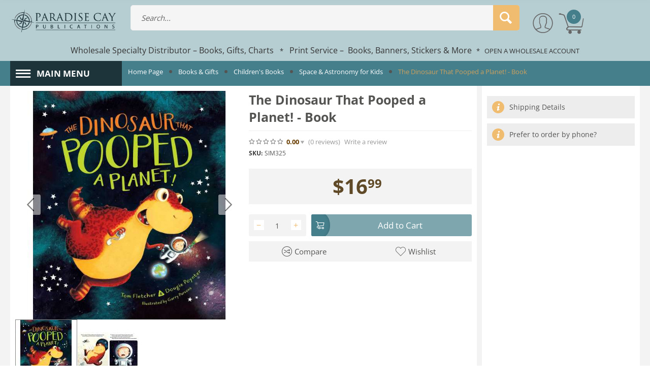

--- FILE ---
content_type: text/html; charset=utf-8
request_url: https://www.paracay.com/the-dinosaur-that-pooped-a-planet/
body_size: 32457
content:
<!DOCTYPE html>
<html 
    lang="en"
    dir="ltr"
    class=" "
>
<head>
<title>Books &amp; Gifts :: Children&#039;s Books :: Space &amp; Astronomy for Kids :: The Dinosaur That Pooped a Planet! - Book - Paracay - Wholesale Books, Gifts, Navigational Charts, On Demand Printing - Paradise Cay Publications</title>
<base href="https://www.paracay.com/" />

<meta http-equiv="Content-Type" content="text/html; charset=utf-8" data-ca-mode="" data-vs-ver="3.14.4172"/>

	<meta name="viewport" content="initial-scale=1.0, width=device-width" />


<meta name="description" content="From Tom Fletcher and Dougie Poynter of McFly comes a supersonic space adventure filled with planets poop and pandemonium! One boy one space rocket one very hungry dinosaur the ingredients for an explosive space adventure of epic poop-portions! But when Danny realizes he’s forgotten Dino’s" />

<meta name="keywords" content="wholesale books, navigation charts, bigfoot, sasquatch, gifts, FAA, NOAA, NGA, aviation, marine, mariner, nautical maps, pacific northwest guide, custom metal art, magnets, sailing boating reference, aquarium gift shop, zoo gift shop" />
<meta name="format-detection" content="telephone=no">

    <link rel="canonical" href="https://www.paracay.com/the-dinosaur-that-pooped-a-planet/" />




    <!-- Inline script moved to the bottom of the page -->
    <meta name="msvalidate.01" content="B03F0C6A61B25A02EE1487C03D4AA9A8" />
<link rel="apple-touch-icon" href="https://www.paracay.com/images/logos/49/favicon_nd6b-p5_lfth-3q_b34m-eq.ico">    <link href="https://www.paracay.com/images/logos/49/favicon_nd6b-p5_lfth-3q_b34m-eq.ico" rel="shortcut icon" type="image/vnd.microsoft.icon" />

<link rel="preload" href="//use.fontawesome.com/releases/v5.15.1/webfonts/fa-brands-400.woff2" as="font" crossorigin>
<link rel="preload" href="//use.fontawesome.com/releases/v5.15.1/webfonts/fa-regular-400.woff2" as="font" crossorigin>
<link rel="preload" href="//use.fontawesome.com/releases/v5.15.1/webfonts/fa-solid-900.woff2" as="font" crossorigin>
<link rel="preload" href="//use.fontawesome.com/releases/v5.15.1/css/all.css" as="style" onload="this.onload=null;this.rel='stylesheet'"><link rel="preload" crossorigin="anonymous" as="font" href="https://www.paracay.com/design/themes/vivashop/media/fonts/opensans.woff?1768507301" type="font/woff" />
<link type="text/css" rel="stylesheet" href="https://www.paracay.com/var/cache/misc/assets/design/themes/vivashop/css/standalone.e34226efedbd7adbffa729d177c9cc0b1763074166.css?1763074166" />



<!-- Inline script moved to the bottom of the page -->
<!-- Inline script moved to the bottom of the page -->

<!-- Inline script moved to the bottom of the page -->
</head>

<body>
            
        <div class="ty-tygh  " data-ca-element="mainContainer" id="tygh_container">

        <div id="ajax_overlay" class="ty-ajax-overlay"></div>
<div id="ajax_loading_box" class="ty-ajax-loading-box"></div>
        <div class="cm-notification-container notification-container">
</div>
        <div class="ty-helper-container "
                    id="tygh_main_container">
                            
<div id="products_view">


    <div class="tygh-header clearfix ">
                    <div class="container-fluid  header-grid et-full-grid">
            												<div class="row-fluid ">
							<div class="et-container clearfix N">
				<div class="span16 et-mobile-header hidden-desktop" >

										
										
												<div class="row-fluid ">
							<div class="et-container clearfix N">
				<div class="span8 " >

										
										
												<div class="ty-logo-container">
    
        <a href="https://www.paracay.com/" title="Paracay - Paradise Cay Publications">
        <img class="ty-pict  ty-logo-container__image        cm-image" alt="Paracay - Paradise Cay Publications" title="Paracay - Paradise Cay Publications" id="det_img_2974231703" width="668" height="150" src="https://www.paracay.com/images/logos/49/paracay_paradise_cay_publications_logo_tone.png"/>

    
        </a>
    </div>
									</div>
					</div>
				</div>
									</div>
					</div>
				</div>													<div class="row-fluid ">
							<div class="et-container clearfix N">
				<div class="span16 et-mobile-header et-sticky hidden-desktop" >

										
										
												<div class="row-fluid ">
							<div class="et-container clearfix N">
				<div class="span16 et-sticky-header-mobile et-sticky-content" >

										
										
												<div class="row-fluid ">
						<div class="span2 et-phone-marketplace-menu" >

										
										
												
		        	<!-- Inline script moved to the bottom of the page -->


<div class="et-marketplace-menu-content et-left-menu" id="et-menu-">
  <a href="#" class="et-left-menu__trigger hidden-desktop mobile-sticky-menu-link" >
    <i class="ty-icon-short-list"></i>
  </a>

  <div class="et-left-menu__content ">

    <div class="et-menu__controls  et-primary-bkg">
      <div class="et-menu__title">
        Marketplace Menu
      </div>
      <div class="">
        <a href="#" class="et-menu__btn et-menu__close-left">
          <i class="et-icon-menu-close"></i>
        </a>
      </div>
    </div>
    
    <div class="et-marketplace-menu-content ty-sidebox__body visible-phone visible-tablet" id="21sidebox_"><div class="et-main-menu">
		  <ul class="ty-menu__items cm-responsive-menu">
	    	      	      	      	      	                          
	      <li class="ty-menu__item cm-menu-item-responsive et-menu-first-item et-main-menu-lev-1">
	        	          <a class="ty-menu__item-toggle visible-phone visible-tablet cm-responsive-menu-toggle">
	              <i class="ty-menu__icon-open et-icon-circle-plus"></i>
	              <i class="ty-menu__icon-hide et-icon-circle-minus"></i>
	          </a>
	        
	        	        
	        	        
	        	          <a  href="https://paracay.com/books-and-gifts/" class="ty-menu__item-link clearfix et_menu_color_10  " ><span class="et_menu_title">Books</span></a>
	          <style>
	            	            
	            	          </style>
	        
	        	          	          	            <div class="ty-menu__submenu">
	    	        <ul class="ty-menu__submenu-items ty-menu__submenu-items-simple cm-responsive-menu-submenu">
	                	    	            	                    	                    <li class="ty-menu__submenu-item">
	                        <a class="ty-menu__submenu-link"  href="https://paracay.com/books-and-gifts/" >View All Books</a>
	                    </li>
	    	            	                    	                    <li class="ty-menu__submenu-item">
	                        <a class="ty-menu__submenu-link"  href="https://paracay.com/art-and-hobbies/" >Art &amp; Hobbies</a>
	                    </li>
	    	            	                    	                    <li class="ty-menu__submenu-item">
	                        <a class="ty-menu__submenu-link"  href="https://paracay.com/childrens-books/" >Children&#039;s Books</a>
	                    </li>
	    	            	                    	                    <li class="ty-menu__submenu-item">
	                        <a class="ty-menu__submenu-link"  href="https://paracay.com/cookbooks/" >Cookbooks</a>
	                    </li>
	    	            	                    	                    <li class="ty-menu__submenu-item">
	                        <a class="ty-menu__submenu-link"  href="https://paracay.com/field-guides/" >Field Guides</a>
	                    </li>
	    	            	                    	                    <li class="ty-menu__submenu-item">
	                        <a class="ty-menu__submenu-link"  href="https://paracay.com/narratives-and-history-books/" >Narratives &amp; History</a>
	                    </li>
	    	            	                    	                    <li class="ty-menu__submenu-item">
	                        <a class="ty-menu__submenu-link"  href="https://paracay.com/nautical-books/" >Nautical Books</a>
	                    </li>
	    	            	                    	                    <li class="ty-menu__submenu-item">
	                        <a class="ty-menu__submenu-link"  href="https://paracay.com/outdoors-and-travel-books/" >Outdoors</a>
	                    </li>
	    	            	                    	                    <li class="ty-menu__submenu-item">
	                        <a class="ty-menu__submenu-link"  href="https://paracay.com/pop-culture-books/" >Pop Culture</a>
	                    </li>
	    	            	                    	                    <li class="ty-menu__submenu-item">
	                        <a class="ty-menu__submenu-link"  href="https://paracay.com/science-and-nature-books/" >Science &amp; Nature</a>
	                    </li>
	    	            	    	            	                    <li class="ty-menu__submenu-item ty-menu__submenu-alt-link">
	                      <a href="https://paracay.com/books-and-gifts/" class="ty-menu__submenu-alt-link">View more <i class="text-arrow">&rarr;</i></a>
	    	              </li>
	                  	                
	    	        </ul>
	            </div>
	          	        	      </li>
	    	      	      	      	      	                          
	      <li class="ty-menu__item cm-menu-item-responsive  et-main-menu-lev-1">
	        	          <a class="ty-menu__item-toggle visible-phone visible-tablet cm-responsive-menu-toggle">
	              <i class="ty-menu__icon-open et-icon-circle-plus"></i>
	              <i class="ty-menu__icon-hide et-icon-circle-minus"></i>
	          </a>
	        
	        	        
	        	        
	        	          <a  href="https://paracay.com/gifts/" class="ty-menu__item-link clearfix et_menu_color_12  " ><span class="et_menu_title">Gifts</span></a>
	          <style>
	            	            
	            	          </style>
	        
	        	          	          	            <div class="ty-menu__submenu">
	    	        <ul class="ty-menu__submenu-items ty-menu__submenu-items-simple cm-responsive-menu-submenu">
	                	    	            	                    	                    <li class="ty-menu__submenu-item">
	                        <a class="ty-menu__submenu-link"  href="https://paracay.com/gifts/" >View All Gifts</a>
	                    </li>
	    	            	                    	                    <li class="ty-menu__submenu-item">
	                        <a class="ty-menu__submenu-link"  href="https://paracay.com/bottle-openers-keychains/" >Bottle Openers &amp; Keychains</a>
	                    </li>
	    	            	                    	                    <li class="ty-menu__submenu-item">
	                        <a class="ty-menu__submenu-link"  href="https://paracay.com/calendars/" >Calendars</a>
	                    </li>
	    	            	                    	                    <li class="ty-menu__submenu-item">
	                        <a class="ty-menu__submenu-link"  href="https://paracay.com/doggy-dare-trash-can-locks/" >Doggy Dare Trash Can Locks</a>
	                    </li>
	    	            	                    	                    <li class="ty-menu__submenu-item">
	                        <a class="ty-menu__submenu-link"  href="https://paracay.com/drinkware/" >Drinkware</a>
	                    </li>
	    	            	                    	                    <li class="ty-menu__submenu-item">
	                        <a class="ty-menu__submenu-link"  href="https://paracay.com/lasso-locks/" >Lasso Locks</a>
	                    </li>
	    	            	                    	                    <li class="ty-menu__submenu-item">
	                        <a class="ty-menu__submenu-link"  href="https://paracay.com/magnets/" >Magnets</a>
	                    </li>
	    	            	                    	                    <li class="ty-menu__submenu-item">
	                        <a class="ty-menu__submenu-link"  href="https://paracay.com/playing-cards/" >Playing Cards</a>
	                    </li>
	    	            	                    	                    <li class="ty-menu__submenu-item">
	                        <a class="ty-menu__submenu-link"  href="https://paracay.com/cards-and-stationary/" >Postcards &amp; Stationary</a>
	                    </li>
	    	            	                    	                    <li class="ty-menu__submenu-item">
	                        <a class="ty-menu__submenu-link"  href="https://paracay.com/vinyl-stickers/" >Stickers</a>
	                    </li>
	    	            	    	            	                    <li class="ty-menu__submenu-item ty-menu__submenu-alt-link">
	                      <a href="https://paracay.com/gifts/" class="ty-menu__submenu-alt-link">View more <i class="text-arrow">&rarr;</i></a>
	    	              </li>
	                  	                
	    	        </ul>
	            </div>
	          	        	      </li>
	    	      	      	      	      	                          
	      <li class="ty-menu__item cm-menu-item-responsive  et-main-menu-lev-1">
	        	          <a class="ty-menu__item-toggle visible-phone visible-tablet cm-responsive-menu-toggle">
	              <i class="ty-menu__icon-open et-icon-circle-plus"></i>
	              <i class="ty-menu__icon-hide et-icon-circle-minus"></i>
	          </a>
	        
	        	        
	        	        
	        	          <a  href="https://paracay.com/navigational-charts/" class="ty-menu__item-link clearfix et_menu_color_1  " ><span class="et_menu_title">Navigational Charts</span></a>
	          <style>
	            	            
	            	          </style>
	        
	        	          	          	            <div class="ty-menu__submenu">
	    	        <ul class="ty-menu__submenu-items ty-menu__submenu-items-simple cm-responsive-menu-submenu">
	                	    	            	                    	                    <li class="ty-menu__submenu-item">
	                        <a class="ty-menu__submenu-link"  href="https://paracay.com/navigational-charts/" >View All Charts</a>
	                    </li>
	    	            	                    	                    <li class="ty-menu__submenu-item">
	                        <a class="ty-menu__submenu-link"  href="https://paracay.com/noaa-nautical-charts/" >NOAA Nautical Charts</a>
	                    </li>
	    	            	                    	                    <li class="ty-menu__submenu-item">
	                        <a class="ty-menu__submenu-link"  href="https://paracay.com/faa-aeronautical-charts/" >FAA Aeronautical Charts</a>
	                    </li>
	    	            	                    	                    <li class="ty-menu__submenu-item">
	                        <a class="ty-menu__submenu-link"  href="https://paracay.com/noaa-training-charts/" >NOAA Training Charts</a>
	                    </li>
	    	            	                    	                    <li class="ty-menu__submenu-item">
	                        <a class="ty-menu__submenu-link"  href="https://paracay.com/canadian-hydrographic-services-publications/" >Canadian Hydrographic Charts</a>
	                    </li>
	    	            	                    	                    <li class="ty-menu__submenu-item">
	                        <a class="ty-menu__submenu-link"  href="https://paracay.com/nga-worldwide-charts/" >NGA Worldwide Charts</a>
	                    </li>
	    	            	                    	                    <li class="ty-menu__submenu-item">
	                        <a class="ty-menu__submenu-link"  href="https://paracay.com/noaa-custom-charts-printing/" >NOAA Custom Charts (NCC’s)</a>
	                    </li>
	    	            	    	            	                
	    	        </ul>
	            </div>
	          	        	      </li>
	    	      	      	      	      	                          
	      <li class="ty-menu__item cm-menu-item-responsive  et-main-menu-lev-1">
	        	          <a class="ty-menu__item-toggle visible-phone visible-tablet cm-responsive-menu-toggle">
	              <i class="ty-menu__icon-open et-icon-circle-plus"></i>
	              <i class="ty-menu__icon-hide et-icon-circle-minus"></i>
	          </a>
	        
	        	        
	        	        
	        	          <a  href="https://paracay.com/books-for-professional-mariners/" class="ty-menu__item-link clearfix et_menu_color_19  " ><span class="et_menu_title">Mariner - Professional &amp; Training</span></a>
	          <style>
	            	            
	            	          </style>
	        
	        	          	          	            <div class="ty-menu__submenu">
	    	        <ul class="ty-menu__submenu-items ty-menu__submenu-items-simple cm-responsive-menu-submenu">
	                	    	            	                    	                    <li class="ty-menu__submenu-item">
	                        <a class="ty-menu__submenu-link"  href="https://paracay.com/books-for-professional-mariners/" >Books for Professional Mariners</a>
	                    </li>
	    	            	                    	                    <li class="ty-menu__submenu-item">
	                        <a class="ty-menu__submenu-link"  href="https://paracay.com/mariner-training/" >Mariner Training</a>
	                    </li>
	    	            	                    	                    <li class="ty-menu__submenu-item">
	                        <a class="ty-menu__submenu-link"  href="https://paracay.com/bowditch-american-practical-navigator/" >Bowditch - American Practical Navigator</a>
	                    </li>
	    	            	                    	                    <li class="ty-menu__submenu-item">
	                        <a class="ty-menu__submenu-link"  href="https://paracay.com/code-of-federal-regulations/" >Code of Federal Regulations</a>
	                    </li>
	    	            	                    	                    <li class="ty-menu__submenu-item">
	                        <a class="ty-menu__submenu-link"  href="https://paracay.com/marine-electronics-gps-radar/" >Marine Electronics, GPS &amp; Radar</a>
	                    </li>
	    	            	                    	                    <li class="ty-menu__submenu-item">
	                        <a class="ty-menu__submenu-link"  href="https://paracay.com/noaa-nautical-charts/" >NOAA Navigation Charts</a>
	                    </li>
	    	            	                    	                    <li class="ty-menu__submenu-item">
	                        <a class="ty-menu__submenu-link"  href="https://paracay.com/noaa-training-charts/" >NOAA Training Charts</a>
	                    </li>
	    	            	                    	                    <li class="ty-menu__submenu-item">
	                        <a class="ty-menu__submenu-link"  href="https://paracay.com/navigation-books/" >Navigation Books</a>
	                    </li>
	    	            	                    	                    <li class="ty-menu__submenu-item">
	                        <a class="ty-menu__submenu-link"  href="https://paracay.com/navigation-rules-handbook/" >Navigation Rules Handbook</a>
	                    </li>
	    	            	                    	                    <li class="ty-menu__submenu-item">
	                        <a class="ty-menu__submenu-link"  href="https://paracay.com/navigation-tools/" >Navigation Tools</a>
	                    </li>
	    	            	    	            	                    <li class="ty-menu__submenu-item ty-menu__submenu-alt-link">
	                      <a href="https://paracay.com/books-for-professional-mariners/" class="ty-menu__submenu-alt-link">View more <i class="text-arrow">&rarr;</i></a>
	    	              </li>
	                  	                
	    	        </ul>
	            </div>
	          	        	      </li>
	    	      	      	      	      	                          
	      <li class="ty-menu__item cm-menu-item-responsive  et-main-menu-lev-1">
	        	          <a class="ty-menu__item-toggle visible-phone visible-tablet cm-responsive-menu-toggle">
	              <i class="ty-menu__icon-open et-icon-circle-plus"></i>
	              <i class="ty-menu__icon-hide et-icon-circle-minus"></i>
	          </a>
	        
	        	        
	        	        
	        	          <a  href="https://paracay.com/bigfoot-books-and-gifts/" class="ty-menu__item-link clearfix et_menu_color_11  " ><span class="et_menu_title">Bigfoot - Books &amp; Gifts</span></a>
	          <style>
	            	            
	            	          </style>
	        
	        	          	          	            <div class="ty-menu__submenu">
	    	        <ul class="ty-menu__submenu-items ty-menu__submenu-items-simple cm-responsive-menu-submenu">
	                	    	            	                    	                    <li class="ty-menu__submenu-item">
	                        <a class="ty-menu__submenu-link"  href="https://paracay.com/bigfoot-books-and-gifts/" >View All Bigfoot</a>
	                    </li>
	    	            	                    	                    <li class="ty-menu__submenu-item">
	                        <a class="ty-menu__submenu-link"  href="https://paracay.com/bigfoot-sasquatch-books/" >Bigfoot Books</a>
	                    </li>
	    	            	                    	                    <li class="ty-menu__submenu-item">
	                        <a class="ty-menu__submenu-link"  href="https://paracay.com/bigfoot-gifts/" >Bigfoot Gifts</a>
	                    </li>
	    	            	                    	                    <li class="ty-menu__submenu-item">
	                        <a class="ty-menu__submenu-link"  href="https://paracay.com/bigfoot-metal-art/" >Bigfoot Metal Art</a>
	                    </li>
	    	            	                    	                    <li class="ty-menu__submenu-item">
	                        <a class="ty-menu__submenu-link"  href="https://paracay.com/bigfoot-stickers/" >Bigfoot Stickers</a>
	                    </li>
	    	            	    	            	                
	    	        </ul>
	            </div>
	          	        	      </li>
	    	      	      	      	      	                          
	      <li class="ty-menu__item cm-menu-item-responsive  et-main-menu-lev-1">
	        	          <a class="ty-menu__item-toggle visible-phone visible-tablet cm-responsive-menu-toggle">
	              <i class="ty-menu__icon-open et-icon-circle-plus"></i>
	              <i class="ty-menu__icon-hide et-icon-circle-minus"></i>
	          </a>
	        
	        	        
	        	        
	        	          <a  href="https://paracay.com/metal-art/" class="ty-menu__item-link clearfix et_menu_color_18  " ><span class="et_menu_title">Metal Art</span></a>
	          <style>
	            	            
	            	          </style>
	        
	        	          	          	            <div class="ty-menu__submenu">
	    	        <ul class="ty-menu__submenu-items ty-menu__submenu-items-simple cm-responsive-menu-submenu">
	                	    	            	                    	                    <li class="ty-menu__submenu-item">
	                        <a class="ty-menu__submenu-link"  href="https://paracay.com/metal-art/" >View All Metal Art</a>
	                    </li>
	    	            	                    	                    <li class="ty-menu__submenu-item">
	                        <a class="ty-menu__submenu-link"  href="https://paracay.com/bottle-openers-keychains/" >Bottle Openers &amp; Keychains</a>
	                    </li>
	    	            	                    	                    <li class="ty-menu__submenu-item">
	                        <a class="ty-menu__submenu-link"  href="https://paracay.com/cups-mugs/" >Cups &amp; Mugs</a>
	                    </li>
	    	            	                    	                    <li class="ty-menu__submenu-item">
	                        <a class="ty-menu__submenu-link"  href="https://paracay.com/custom-metal-art-magnets/" >Custom Metal Art</a>
	                    </li>
	    	            	                    	                    <li class="ty-menu__submenu-item">
	                        <a class="ty-menu__submenu-link"  href="https://paracay.com/custom-metal-art-magnets/" >Hitch Receiver Covers</a>
	                    </li>
	    	            	                    	                    <li class="ty-menu__submenu-item">
	                        <a class="ty-menu__submenu-link"  href="https://paracay.com/magnets/" >Magnets</a>
	                    </li>
	    	            	                    	                    <li class="ty-menu__submenu-item">
	                        <a class="ty-menu__submenu-link"  href="https://paracay.com/metal-signs/" >Metal Signs</a>
	                    </li>
	    	            	                    	                    <li class="ty-menu__submenu-item">
	                        <a class="ty-menu__submenu-link"  href="https://paracay.com/shot-glasses/" >Shot Glasses</a>
	                    </li>
	    	            	                    	                    <li class="ty-menu__submenu-item">
	                        <a class="ty-menu__submenu-link"  href="https://paracay.com/metal-displays/" >Stand-Up Metal Displays</a>
	                    </li>
	    	            	                    	                    <li class="ty-menu__submenu-item">
	                        <a class="ty-menu__submenu-link"  href="https://paracay.com/stand-up-metal-sculptures/" >Stand-Up Metal Sculptures</a>
	                    </li>
	    	            	    	            	                    <li class="ty-menu__submenu-item ty-menu__submenu-alt-link">
	                      <a href="https://paracay.com/metal-art/" class="ty-menu__submenu-alt-link">View more <i class="text-arrow">&rarr;</i></a>
	    	              </li>
	                  	                
	    	        </ul>
	            </div>
	          	        	      </li>
	    	      	      	      	      	                          
	      <li class="ty-menu__item cm-menu-item-responsive  et-main-menu-lev-1">
	        	          <a class="ty-menu__item-toggle visible-phone visible-tablet cm-responsive-menu-toggle">
	              <i class="ty-menu__icon-open et-icon-circle-plus"></i>
	              <i class="ty-menu__icon-hide et-icon-circle-minus"></i>
	          </a>
	        
	        	        
	        	        
	        	          <a  href="https://paracay.com/pacific-northwest-books/" class="ty-menu__item-link clearfix et_menu_color_9  " ><span class="et_menu_title">Pacific Northwest</span></a>
	          <style>
	            	            
	            	          </style>
	        
	        	          	          	            <div class="ty-menu__submenu">
	    	        <ul class="ty-menu__submenu-items ty-menu__submenu-items-simple cm-responsive-menu-submenu">
	                	    	            	                    	                    <li class="ty-menu__submenu-item">
	                        <a class="ty-menu__submenu-link"  href="https://paracay.com/pacific-northwest-books/" >View All Pacific Northwest</a>
	                    </li>
	    	            	                    	                    <li class="ty-menu__submenu-item">
	                        <a class="ty-menu__submenu-link"  href="https://paracay.com/alaska-books/" >Alaska</a>
	                    </li>
	    	            	                    	                    <li class="ty-menu__submenu-item">
	                        <a class="ty-menu__submenu-link"  href="https://paracay.com/california-books/" >California</a>
	                    </li>
	    	            	                    	                    <li class="ty-menu__submenu-item">
	                        <a class="ty-menu__submenu-link"  href="https://paracay.com/humboldt-county-books/" >Humboldt County</a>
	                    </li>
	    	            	                    	                    <li class="ty-menu__submenu-item">
	                        <a class="ty-menu__submenu-link"  href="https://paracay.com/oregon-books/" >Oregon</a>
	                    </li>
	    	            	                    	                    <li class="ty-menu__submenu-item">
	                        <a class="ty-menu__submenu-link"  href="https://paracay.com/marine-mammal-books/" >Marine Mammals</a>
	                    </li>
	    	            	                    	                    <li class="ty-menu__submenu-item">
	                        <a class="ty-menu__submenu-link"  href="https://paracay.com/pacific-coast-native/" >Pacific Coast Native</a>
	                    </li>
	    	            	                    	                    <li class="ty-menu__submenu-item">
	                        <a class="ty-menu__submenu-link"  href="https://paracay.com/pacific-northwest-field-guides/" >PNW Field Guides</a>
	                    </li>
	    	            	                    	                    <li class="ty-menu__submenu-item">
	                        <a class="ty-menu__submenu-link"  href="https://paracay.com/redwoods-books/" >Redwoods</a>
	                    </li>
	    	            	                    	                    <li class="ty-menu__submenu-item">
	                        <a class="ty-menu__submenu-link"  href="https://paracay.com/washington-books/" >Washington</a>
	                    </li>
	    	            	    	            	                    <li class="ty-menu__submenu-item ty-menu__submenu-alt-link">
	                      <a href="https://paracay.com/pacific-northwest-books/" class="ty-menu__submenu-alt-link">View more <i class="text-arrow">&rarr;</i></a>
	    	              </li>
	                  	                
	    	        </ul>
	            </div>
	          	        	      </li>
	    	      	      	      	      	                          
	      <li class="ty-menu__item cm-menu-item-responsive  et-main-menu-lev-1">
	        	          <a class="ty-menu__item-toggle visible-phone visible-tablet cm-responsive-menu-toggle">
	              <i class="ty-menu__icon-open et-icon-circle-plus"></i>
	              <i class="ty-menu__icon-hide et-icon-circle-minus"></i>
	          </a>
	        
	        	        
	        	        
	        	          <a  class="ty-menu__item-link clearfix et_menu_color_41  " ><span class="et_menu_title">Specialty Lines</span></a>
	          <style>
	            	            
	            	          </style>
	        
	        	          	          	            <div class="ty-menu__submenu">
	    	        <ul class="ty-menu__submenu-items ty-menu__submenu-items-simple cm-responsive-menu-submenu">
	                	    	            	                    	                    <li class="ty-menu__submenu-item">
	                        <a class="ty-menu__submenu-link"  href="https://paracay.com/wholesale-books-for-aquarium-gift-shops/" >Aquariums</a>
	                    </li>
	    	            	                    	                    <li class="ty-menu__submenu-item">
	                        <a class="ty-menu__submenu-link"  href="https://paracay.com/wholesale-zoo-gift-shop-books/" >Zoos</a>
	                    </li>
	    	            	                    	                    <li class="ty-menu__submenu-item">
	                        <a class="ty-menu__submenu-link"  href="https://paracay.com/wholesale-boating-sailing-books/" >Boating &amp; Sailing</a>
	                    </li>
	    	            	                    	                    <li class="ty-menu__submenu-item">
	                        <a class="ty-menu__submenu-link"  href="https://dev.paracay.com/wholesale-dinosaurs-fossils-geology-books/" >Dinosaurs, Fossils &amp; Geology</a>
	                    </li>
	    	            	    	            	                
	    	        </ul>
	            </div>
	          	        	      </li>
	    	      	      	      	      	                          
	      <li class="ty-menu__item ty-menu__item-nodrop  et-main-menu-lev-1">
	        
	        	        
	        	        
	        	          <a  href="https://paracay.com/vinyl-stickers/" class="ty-menu__item-link clearfix et_menu_color_21  " ><span class="et_menu_title">Stickers</span></a>
	          <style>
	            	            
	            	          </style>
	        
	        	      </li>
	    	      	      	      	      	                          
	      <li class="ty-menu__item ty-menu__item-nodrop  et-main-menu-lev-1">
	        
	        	        
	        	        
	        	          <a  href="https://paracay.com/book-and-banner-printing/" class="ty-menu__item-link clearfix et_menu_color_20  " ><span class="et_menu_title">On-Demand Printing</span></a>
	          <style>
	            	            
	            	          </style>
	        
	        	      </li>
	    	    </ul>
	</div></div>
  </div>
  <div class="et-dim-content"></div>
</div>
			    					</div>
																	
						<div class="span14 et-phone-search" >

										
										
												<div class="ty-search-block">

    <form action="https://www.paracay.com/" name="search_form" method="get">
        <input type="hidden" name="subcats" value="Y" />
        <input type="hidden" name="pcode_from_q" value="Y" />
        <input type="hidden" name="pshort" value="Y" />
        <input type="hidden" name="pfull" value="Y" />
        <input type="hidden" name="pname" value="Y" />
        <input type="hidden" name="pkeywords" value="Y" />
        <input type="hidden" name="search_performed" value="Y" />

        
                
        

                <select name="cid" class="energo-searchbox hidden">
            <option value="0">All Categories</option>
            
                    <option value="6478"  title="Products">
                    ¦    Products
            </option>
                                <option value="6498"  title="Books & Gifts">
                    ¦    Books & Gifts
            </option>
                            
                    <option value="3106"  title="Gifts">
                    ¦    ¦    Gifts
            </option>
                                <option value="913"  title="Bigfoot - Books & Gifts">
                    ¦    ¦    Bigfoot - Books & Gifts
            </option>
                                <option value="3084"  title="Art & Hobbies">
                    ¦    ¦    Art & Hobbies
            </option>
                                <option value="816"  title="Children's Books">
                    ¦    ¦    Children's Books
            </option>
                                <option value="745"  title="Coffee Table Books">
                    ¦    ¦    Coffee Table Books
            </option>
                                <option value="108"  title="Cookbooks">
                    ¦    ¦    Cookbooks
            </option>
                                <option value="818"  title="Narratives & History">
                    ¦    ¦    Narratives & History
            </option>
                                <option value="6068"  title="Nautical Books">
                    ¦    ¦    Nautical Books
            </option>
                                <option value="142"  title="Novels">
                    ¦    ¦    Novels
            </option>
                                <option value="129"  title="Pacific Northwest">
                    ¦    ¦    Pacific Northwest
            </option>
                                <option value="820"  title="Pop Culture">
                    ¦    ¦    Pop Culture
            </option>
                                <option value="3878"  title="Science & Nature">
                    ¦    ¦    Science & Nature
            </option>
                                <option value="6501"  title="Skills & Self-Help">
                    ¦    ¦    Skills & Self-Help
            </option>
                            
                                <option value="6415"  title="Navigational Charts">
                    ¦    Navigational Charts
            </option>
                            
                    <option value="918"  title="NOAA Charts for U.S. Waters">
                    ¦    ¦    NOAA Charts for U.S. Waters
            </option>
                                <option value="793"  title="FAA Aeronautical Charts">
                    ¦    ¦    FAA Aeronautical Charts
            </option>
                                <option value="6454"  title="NOAA Custom Charts Printing">
                    ¦    ¦    NOAA Custom Charts Printing
            </option>
                                <option value="406"  title="NOAA Training Charts">
                    ¦    ¦    NOAA Training Charts
            </option>
                                <option value="669"  title="Canadian Hydrographic Charts">
                    ¦    ¦    Canadian Hydrographic Charts
            </option>
                                <option value="1589"  title="NGA Worldwide Charts">
                    ¦    ¦    NGA Worldwide Charts
            </option>
                            
                                <option value="6453"  title="Published by Paradise Cay Publications">
                    ¦    Published by Paradise Cay Publications
            </option>
                                <option value="3867"  title="Special Offers and Package Deals">
                    ¦    Special Offers and Package Deals
            </option>
                                <option value="6537"  title="b">
                    ¦    b
            </option>
                            
        </select>
        
        <input type="text" name="q" value="" id="search_input" title="Search..." class="ty-search-block__input cm-hint" /><button title="Search" class="ty-search-magnifier" type="submit" ><span 
        class="ty-icon ty-icon-search"
                                    ></span></button>
<input type="hidden" name="dispatch" value="products.search" />
        
    </form>
</div>
									</div>
				</div>
									</div>
					</div>
				</div>
									</div>
					</div>
				</div>													<div class="row-fluid ">
							<div class="et-container clearfix N">
				<div class="span16 et-sticky-header hidden-phone hidden-tablet" >

										
										
												<div class="row-fluid ">
							<div class="et-container clearfix N">
				<div class="span16 et-sticky-content" >

										
										
												<div class="row-fluid ">
						<div class="span3 top-logo-grid" >

										
										
												<div class="ty-dropdown-box et-category-menu et-category-menu-icon  et-category-menu.drophover">
        <div class="ty-dropdown-box__title cm-combination  open">
                                        <a><i class="et-icon-menu"></i></a>
                        
            <span class="et-tooltip-arrow"></span>
        </div>
        <div class="cm-popup-box ty-dropdown-box__content">
             

<div class="et-main-menu">
		  <ul class="ty-menu__items cm-responsive-menu">
	    	      	      	      	      	                          
	      <li class="ty-menu__item cm-menu-item-responsive et-menu-first-item et-main-menu-lev-1">
	        	          <a class="ty-menu__item-toggle visible-phone visible-tablet cm-responsive-menu-toggle">
	              <i class="ty-menu__icon-open et-icon-circle-plus"></i>
	              <i class="ty-menu__icon-hide et-icon-circle-minus"></i>
	          </a>
	        
	        	        
	        	        
	        	          <a  href="https://paracay.com/books-and-gifts/" class="ty-menu__item-link clearfix et_menu_color_10  " ><span class="et_menu_title">Books</span></a>
	          <style>
	            	            
	            	          </style>
	        
	        	          	          	            <div class="ty-menu__submenu">
	    	        <ul class="ty-menu__submenu-items ty-menu__submenu-items-simple cm-responsive-menu-submenu">
	                	    	            	                    	                    <li class="ty-menu__submenu-item">
	                        <a class="ty-menu__submenu-link"  href="https://paracay.com/books-and-gifts/" >View All Books</a>
	                    </li>
	    	            	                    	                    <li class="ty-menu__submenu-item">
	                        <a class="ty-menu__submenu-link"  href="https://paracay.com/art-and-hobbies/" >Art &amp; Hobbies</a>
	                    </li>
	    	            	                    	                    <li class="ty-menu__submenu-item">
	                        <a class="ty-menu__submenu-link"  href="https://paracay.com/childrens-books/" >Children&#039;s Books</a>
	                    </li>
	    	            	                    	                    <li class="ty-menu__submenu-item">
	                        <a class="ty-menu__submenu-link"  href="https://paracay.com/cookbooks/" >Cookbooks</a>
	                    </li>
	    	            	                    	                    <li class="ty-menu__submenu-item">
	                        <a class="ty-menu__submenu-link"  href="https://paracay.com/field-guides/" >Field Guides</a>
	                    </li>
	    	            	                    	                    <li class="ty-menu__submenu-item">
	                        <a class="ty-menu__submenu-link"  href="https://paracay.com/narratives-and-history-books/" >Narratives &amp; History</a>
	                    </li>
	    	            	                    	                    <li class="ty-menu__submenu-item">
	                        <a class="ty-menu__submenu-link"  href="https://paracay.com/nautical-books/" >Nautical Books</a>
	                    </li>
	    	            	                    	                    <li class="ty-menu__submenu-item">
	                        <a class="ty-menu__submenu-link"  href="https://paracay.com/outdoors-and-travel-books/" >Outdoors</a>
	                    </li>
	    	            	                    	                    <li class="ty-menu__submenu-item">
	                        <a class="ty-menu__submenu-link"  href="https://paracay.com/pop-culture-books/" >Pop Culture</a>
	                    </li>
	    	            	                    	                    <li class="ty-menu__submenu-item">
	                        <a class="ty-menu__submenu-link"  href="https://paracay.com/science-and-nature-books/" >Science &amp; Nature</a>
	                    </li>
	    	            	    	            	                    <li class="ty-menu__submenu-item ty-menu__submenu-alt-link">
	                      <a href="https://paracay.com/books-and-gifts/" class="ty-menu__submenu-alt-link">View more <i class="text-arrow">&rarr;</i></a>
	    	              </li>
	                  	                
	    	        </ul>
	            </div>
	          	        	      </li>
	    	      	      	      	      	                          
	      <li class="ty-menu__item cm-menu-item-responsive  et-main-menu-lev-1">
	        	          <a class="ty-menu__item-toggle visible-phone visible-tablet cm-responsive-menu-toggle">
	              <i class="ty-menu__icon-open et-icon-circle-plus"></i>
	              <i class="ty-menu__icon-hide et-icon-circle-minus"></i>
	          </a>
	        
	        	        
	        	        
	        	          <a  href="https://paracay.com/gifts/" class="ty-menu__item-link clearfix et_menu_color_12  " ><span class="et_menu_title">Gifts</span></a>
	          <style>
	            	            
	            	          </style>
	        
	        	          	          	            <div class="ty-menu__submenu">
	    	        <ul class="ty-menu__submenu-items ty-menu__submenu-items-simple cm-responsive-menu-submenu">
	                	    	            	                    	                    <li class="ty-menu__submenu-item">
	                        <a class="ty-menu__submenu-link"  href="https://paracay.com/gifts/" >View All Gifts</a>
	                    </li>
	    	            	                    	                    <li class="ty-menu__submenu-item">
	                        <a class="ty-menu__submenu-link"  href="https://paracay.com/bottle-openers-keychains/" >Bottle Openers &amp; Keychains</a>
	                    </li>
	    	            	                    	                    <li class="ty-menu__submenu-item">
	                        <a class="ty-menu__submenu-link"  href="https://paracay.com/calendars/" >Calendars</a>
	                    </li>
	    	            	                    	                    <li class="ty-menu__submenu-item">
	                        <a class="ty-menu__submenu-link"  href="https://paracay.com/doggy-dare-trash-can-locks/" >Doggy Dare Trash Can Locks</a>
	                    </li>
	    	            	                    	                    <li class="ty-menu__submenu-item">
	                        <a class="ty-menu__submenu-link"  href="https://paracay.com/drinkware/" >Drinkware</a>
	                    </li>
	    	            	                    	                    <li class="ty-menu__submenu-item">
	                        <a class="ty-menu__submenu-link"  href="https://paracay.com/lasso-locks/" >Lasso Locks</a>
	                    </li>
	    	            	                    	                    <li class="ty-menu__submenu-item">
	                        <a class="ty-menu__submenu-link"  href="https://paracay.com/magnets/" >Magnets</a>
	                    </li>
	    	            	                    	                    <li class="ty-menu__submenu-item">
	                        <a class="ty-menu__submenu-link"  href="https://paracay.com/playing-cards/" >Playing Cards</a>
	                    </li>
	    	            	                    	                    <li class="ty-menu__submenu-item">
	                        <a class="ty-menu__submenu-link"  href="https://paracay.com/cards-and-stationary/" >Postcards &amp; Stationary</a>
	                    </li>
	    	            	                    	                    <li class="ty-menu__submenu-item">
	                        <a class="ty-menu__submenu-link"  href="https://paracay.com/vinyl-stickers/" >Stickers</a>
	                    </li>
	    	            	    	            	                    <li class="ty-menu__submenu-item ty-menu__submenu-alt-link">
	                      <a href="https://paracay.com/gifts/" class="ty-menu__submenu-alt-link">View more <i class="text-arrow">&rarr;</i></a>
	    	              </li>
	                  	                
	    	        </ul>
	            </div>
	          	        	      </li>
	    	      	      	      	      	                          
	      <li class="ty-menu__item cm-menu-item-responsive  et-main-menu-lev-1">
	        	          <a class="ty-menu__item-toggle visible-phone visible-tablet cm-responsive-menu-toggle">
	              <i class="ty-menu__icon-open et-icon-circle-plus"></i>
	              <i class="ty-menu__icon-hide et-icon-circle-minus"></i>
	          </a>
	        
	        	        
	        	        
	        	          <a  href="https://paracay.com/navigational-charts/" class="ty-menu__item-link clearfix et_menu_color_1  " ><span class="et_menu_title">Navigational Charts</span></a>
	          <style>
	            	            
	            	          </style>
	        
	        	          	          	            <div class="ty-menu__submenu">
	    	        <ul class="ty-menu__submenu-items ty-menu__submenu-items-simple cm-responsive-menu-submenu">
	                	    	            	                    	                    <li class="ty-menu__submenu-item">
	                        <a class="ty-menu__submenu-link"  href="https://paracay.com/navigational-charts/" >View All Charts</a>
	                    </li>
	    	            	                    	                    <li class="ty-menu__submenu-item">
	                        <a class="ty-menu__submenu-link"  href="https://paracay.com/noaa-nautical-charts/" >NOAA Nautical Charts</a>
	                    </li>
	    	            	                    	                    <li class="ty-menu__submenu-item">
	                        <a class="ty-menu__submenu-link"  href="https://paracay.com/faa-aeronautical-charts/" >FAA Aeronautical Charts</a>
	                    </li>
	    	            	                    	                    <li class="ty-menu__submenu-item">
	                        <a class="ty-menu__submenu-link"  href="https://paracay.com/noaa-training-charts/" >NOAA Training Charts</a>
	                    </li>
	    	            	                    	                    <li class="ty-menu__submenu-item">
	                        <a class="ty-menu__submenu-link"  href="https://paracay.com/canadian-hydrographic-services-publications/" >Canadian Hydrographic Charts</a>
	                    </li>
	    	            	                    	                    <li class="ty-menu__submenu-item">
	                        <a class="ty-menu__submenu-link"  href="https://paracay.com/nga-worldwide-charts/" >NGA Worldwide Charts</a>
	                    </li>
	    	            	                    	                    <li class="ty-menu__submenu-item">
	                        <a class="ty-menu__submenu-link"  href="https://paracay.com/noaa-custom-charts-printing/" >NOAA Custom Charts (NCC’s)</a>
	                    </li>
	    	            	    	            	                
	    	        </ul>
	            </div>
	          	        	      </li>
	    	      	      	      	      	                          
	      <li class="ty-menu__item cm-menu-item-responsive  et-main-menu-lev-1">
	        	          <a class="ty-menu__item-toggle visible-phone visible-tablet cm-responsive-menu-toggle">
	              <i class="ty-menu__icon-open et-icon-circle-plus"></i>
	              <i class="ty-menu__icon-hide et-icon-circle-minus"></i>
	          </a>
	        
	        	        
	        	        
	        	          <a  href="https://paracay.com/books-for-professional-mariners/" class="ty-menu__item-link clearfix et_menu_color_19  " ><span class="et_menu_title">Mariner - Professional &amp; Training</span></a>
	          <style>
	            	            
	            	          </style>
	        
	        	          	          	            <div class="ty-menu__submenu">
	    	        <ul class="ty-menu__submenu-items ty-menu__submenu-items-simple cm-responsive-menu-submenu">
	                	    	            	                    	                    <li class="ty-menu__submenu-item">
	                        <a class="ty-menu__submenu-link"  href="https://paracay.com/books-for-professional-mariners/" >Books for Professional Mariners</a>
	                    </li>
	    	            	                    	                    <li class="ty-menu__submenu-item">
	                        <a class="ty-menu__submenu-link"  href="https://paracay.com/mariner-training/" >Mariner Training</a>
	                    </li>
	    	            	                    	                    <li class="ty-menu__submenu-item">
	                        <a class="ty-menu__submenu-link"  href="https://paracay.com/bowditch-american-practical-navigator/" >Bowditch - American Practical Navigator</a>
	                    </li>
	    	            	                    	                    <li class="ty-menu__submenu-item">
	                        <a class="ty-menu__submenu-link"  href="https://paracay.com/code-of-federal-regulations/" >Code of Federal Regulations</a>
	                    </li>
	    	            	                    	                    <li class="ty-menu__submenu-item">
	                        <a class="ty-menu__submenu-link"  href="https://paracay.com/marine-electronics-gps-radar/" >Marine Electronics, GPS &amp; Radar</a>
	                    </li>
	    	            	                    	                    <li class="ty-menu__submenu-item">
	                        <a class="ty-menu__submenu-link"  href="https://paracay.com/noaa-nautical-charts/" >NOAA Navigation Charts</a>
	                    </li>
	    	            	                    	                    <li class="ty-menu__submenu-item">
	                        <a class="ty-menu__submenu-link"  href="https://paracay.com/noaa-training-charts/" >NOAA Training Charts</a>
	                    </li>
	    	            	                    	                    <li class="ty-menu__submenu-item">
	                        <a class="ty-menu__submenu-link"  href="https://paracay.com/navigation-books/" >Navigation Books</a>
	                    </li>
	    	            	                    	                    <li class="ty-menu__submenu-item">
	                        <a class="ty-menu__submenu-link"  href="https://paracay.com/navigation-rules-handbook/" >Navigation Rules Handbook</a>
	                    </li>
	    	            	                    	                    <li class="ty-menu__submenu-item">
	                        <a class="ty-menu__submenu-link"  href="https://paracay.com/navigation-tools/" >Navigation Tools</a>
	                    </li>
	    	            	    	            	                    <li class="ty-menu__submenu-item ty-menu__submenu-alt-link">
	                      <a href="https://paracay.com/books-for-professional-mariners/" class="ty-menu__submenu-alt-link">View more <i class="text-arrow">&rarr;</i></a>
	    	              </li>
	                  	                
	    	        </ul>
	            </div>
	          	        	      </li>
	    	      	      	      	      	                          
	      <li class="ty-menu__item cm-menu-item-responsive  et-main-menu-lev-1">
	        	          <a class="ty-menu__item-toggle visible-phone visible-tablet cm-responsive-menu-toggle">
	              <i class="ty-menu__icon-open et-icon-circle-plus"></i>
	              <i class="ty-menu__icon-hide et-icon-circle-minus"></i>
	          </a>
	        
	        	        
	        	        
	        	          <a  href="https://paracay.com/bigfoot-books-and-gifts/" class="ty-menu__item-link clearfix et_menu_color_11  " ><span class="et_menu_title">Bigfoot - Books &amp; Gifts</span></a>
	          <style>
	            	            
	            	          </style>
	        
	        	          	          	            <div class="ty-menu__submenu">
	    	        <ul class="ty-menu__submenu-items ty-menu__submenu-items-simple cm-responsive-menu-submenu">
	                	    	            	                    	                    <li class="ty-menu__submenu-item">
	                        <a class="ty-menu__submenu-link"  href="https://paracay.com/bigfoot-books-and-gifts/" >View All Bigfoot</a>
	                    </li>
	    	            	                    	                    <li class="ty-menu__submenu-item">
	                        <a class="ty-menu__submenu-link"  href="https://paracay.com/bigfoot-sasquatch-books/" >Bigfoot Books</a>
	                    </li>
	    	            	                    	                    <li class="ty-menu__submenu-item">
	                        <a class="ty-menu__submenu-link"  href="https://paracay.com/bigfoot-gifts/" >Bigfoot Gifts</a>
	                    </li>
	    	            	                    	                    <li class="ty-menu__submenu-item">
	                        <a class="ty-menu__submenu-link"  href="https://paracay.com/bigfoot-metal-art/" >Bigfoot Metal Art</a>
	                    </li>
	    	            	                    	                    <li class="ty-menu__submenu-item">
	                        <a class="ty-menu__submenu-link"  href="https://paracay.com/bigfoot-stickers/" >Bigfoot Stickers</a>
	                    </li>
	    	            	    	            	                
	    	        </ul>
	            </div>
	          	        	      </li>
	    	      	      	      	      	                          
	      <li class="ty-menu__item cm-menu-item-responsive  et-main-menu-lev-1">
	        	          <a class="ty-menu__item-toggle visible-phone visible-tablet cm-responsive-menu-toggle">
	              <i class="ty-menu__icon-open et-icon-circle-plus"></i>
	              <i class="ty-menu__icon-hide et-icon-circle-minus"></i>
	          </a>
	        
	        	        
	        	        
	        	          <a  href="https://paracay.com/metal-art/" class="ty-menu__item-link clearfix et_menu_color_18  " ><span class="et_menu_title">Metal Art</span></a>
	          <style>
	            	            
	            	          </style>
	        
	        	          	          	            <div class="ty-menu__submenu">
	    	        <ul class="ty-menu__submenu-items ty-menu__submenu-items-simple cm-responsive-menu-submenu">
	                	    	            	                    	                    <li class="ty-menu__submenu-item">
	                        <a class="ty-menu__submenu-link"  href="https://paracay.com/metal-art/" >View All Metal Art</a>
	                    </li>
	    	            	                    	                    <li class="ty-menu__submenu-item">
	                        <a class="ty-menu__submenu-link"  href="https://paracay.com/bottle-openers-keychains/" >Bottle Openers &amp; Keychains</a>
	                    </li>
	    	            	                    	                    <li class="ty-menu__submenu-item">
	                        <a class="ty-menu__submenu-link"  href="https://paracay.com/cups-mugs/" >Cups &amp; Mugs</a>
	                    </li>
	    	            	                    	                    <li class="ty-menu__submenu-item">
	                        <a class="ty-menu__submenu-link"  href="https://paracay.com/custom-metal-art-magnets/" >Custom Metal Art</a>
	                    </li>
	    	            	                    	                    <li class="ty-menu__submenu-item">
	                        <a class="ty-menu__submenu-link"  href="https://paracay.com/custom-metal-art-magnets/" >Hitch Receiver Covers</a>
	                    </li>
	    	            	                    	                    <li class="ty-menu__submenu-item">
	                        <a class="ty-menu__submenu-link"  href="https://paracay.com/magnets/" >Magnets</a>
	                    </li>
	    	            	                    	                    <li class="ty-menu__submenu-item">
	                        <a class="ty-menu__submenu-link"  href="https://paracay.com/metal-signs/" >Metal Signs</a>
	                    </li>
	    	            	                    	                    <li class="ty-menu__submenu-item">
	                        <a class="ty-menu__submenu-link"  href="https://paracay.com/shot-glasses/" >Shot Glasses</a>
	                    </li>
	    	            	                    	                    <li class="ty-menu__submenu-item">
	                        <a class="ty-menu__submenu-link"  href="https://paracay.com/metal-displays/" >Stand-Up Metal Displays</a>
	                    </li>
	    	            	                    	                    <li class="ty-menu__submenu-item">
	                        <a class="ty-menu__submenu-link"  href="https://paracay.com/stand-up-metal-sculptures/" >Stand-Up Metal Sculptures</a>
	                    </li>
	    	            	    	            	                    <li class="ty-menu__submenu-item ty-menu__submenu-alt-link">
	                      <a href="https://paracay.com/metal-art/" class="ty-menu__submenu-alt-link">View more <i class="text-arrow">&rarr;</i></a>
	    	              </li>
	                  	                
	    	        </ul>
	            </div>
	          	        	      </li>
	    	      	      	      	      	                          
	      <li class="ty-menu__item cm-menu-item-responsive  et-main-menu-lev-1">
	        	          <a class="ty-menu__item-toggle visible-phone visible-tablet cm-responsive-menu-toggle">
	              <i class="ty-menu__icon-open et-icon-circle-plus"></i>
	              <i class="ty-menu__icon-hide et-icon-circle-minus"></i>
	          </a>
	        
	        	        
	        	        
	        	          <a  href="https://paracay.com/pacific-northwest-books/" class="ty-menu__item-link clearfix et_menu_color_9  " ><span class="et_menu_title">Pacific Northwest</span></a>
	          <style>
	            	            
	            	          </style>
	        
	        	          	          	            <div class="ty-menu__submenu">
	    	        <ul class="ty-menu__submenu-items ty-menu__submenu-items-simple cm-responsive-menu-submenu">
	                	    	            	                    	                    <li class="ty-menu__submenu-item">
	                        <a class="ty-menu__submenu-link"  href="https://paracay.com/pacific-northwest-books/" >View All Pacific Northwest</a>
	                    </li>
	    	            	                    	                    <li class="ty-menu__submenu-item">
	                        <a class="ty-menu__submenu-link"  href="https://paracay.com/alaska-books/" >Alaska</a>
	                    </li>
	    	            	                    	                    <li class="ty-menu__submenu-item">
	                        <a class="ty-menu__submenu-link"  href="https://paracay.com/california-books/" >California</a>
	                    </li>
	    	            	                    	                    <li class="ty-menu__submenu-item">
	                        <a class="ty-menu__submenu-link"  href="https://paracay.com/humboldt-county-books/" >Humboldt County</a>
	                    </li>
	    	            	                    	                    <li class="ty-menu__submenu-item">
	                        <a class="ty-menu__submenu-link"  href="https://paracay.com/oregon-books/" >Oregon</a>
	                    </li>
	    	            	                    	                    <li class="ty-menu__submenu-item">
	                        <a class="ty-menu__submenu-link"  href="https://paracay.com/marine-mammal-books/" >Marine Mammals</a>
	                    </li>
	    	            	                    	                    <li class="ty-menu__submenu-item">
	                        <a class="ty-menu__submenu-link"  href="https://paracay.com/pacific-coast-native/" >Pacific Coast Native</a>
	                    </li>
	    	            	                    	                    <li class="ty-menu__submenu-item">
	                        <a class="ty-menu__submenu-link"  href="https://paracay.com/pacific-northwest-field-guides/" >PNW Field Guides</a>
	                    </li>
	    	            	                    	                    <li class="ty-menu__submenu-item">
	                        <a class="ty-menu__submenu-link"  href="https://paracay.com/redwoods-books/" >Redwoods</a>
	                    </li>
	    	            	                    	                    <li class="ty-menu__submenu-item">
	                        <a class="ty-menu__submenu-link"  href="https://paracay.com/washington-books/" >Washington</a>
	                    </li>
	    	            	    	            	                    <li class="ty-menu__submenu-item ty-menu__submenu-alt-link">
	                      <a href="https://paracay.com/pacific-northwest-books/" class="ty-menu__submenu-alt-link">View more <i class="text-arrow">&rarr;</i></a>
	    	              </li>
	                  	                
	    	        </ul>
	            </div>
	          	        	      </li>
	    	      	      	      	      	                          
	      <li class="ty-menu__item cm-menu-item-responsive  et-main-menu-lev-1">
	        	          <a class="ty-menu__item-toggle visible-phone visible-tablet cm-responsive-menu-toggle">
	              <i class="ty-menu__icon-open et-icon-circle-plus"></i>
	              <i class="ty-menu__icon-hide et-icon-circle-minus"></i>
	          </a>
	        
	        	        
	        	        
	        	          <a  class="ty-menu__item-link clearfix et_menu_color_41  " ><span class="et_menu_title">Specialty Lines</span></a>
	          <style>
	            	            
	            	          </style>
	        
	        	          	          	            <div class="ty-menu__submenu">
	    	        <ul class="ty-menu__submenu-items ty-menu__submenu-items-simple cm-responsive-menu-submenu">
	                	    	            	                    	                    <li class="ty-menu__submenu-item">
	                        <a class="ty-menu__submenu-link"  href="https://paracay.com/wholesale-books-for-aquarium-gift-shops/" >Aquariums</a>
	                    </li>
	    	            	                    	                    <li class="ty-menu__submenu-item">
	                        <a class="ty-menu__submenu-link"  href="https://paracay.com/wholesale-zoo-gift-shop-books/" >Zoos</a>
	                    </li>
	    	            	                    	                    <li class="ty-menu__submenu-item">
	                        <a class="ty-menu__submenu-link"  href="https://paracay.com/wholesale-boating-sailing-books/" >Boating &amp; Sailing</a>
	                    </li>
	    	            	                    	                    <li class="ty-menu__submenu-item">
	                        <a class="ty-menu__submenu-link"  href="https://dev.paracay.com/wholesale-dinosaurs-fossils-geology-books/" >Dinosaurs, Fossils &amp; Geology</a>
	                    </li>
	    	            	    	            	                
	    	        </ul>
	            </div>
	          	        	      </li>
	    	      	      	      	      	                          
	      <li class="ty-menu__item ty-menu__item-nodrop  et-main-menu-lev-1">
	        
	        	        
	        	        
	        	          <a  href="https://paracay.com/vinyl-stickers/" class="ty-menu__item-link clearfix et_menu_color_21  " ><span class="et_menu_title">Stickers</span></a>
	          <style>
	            	            
	            	          </style>
	        
	        	      </li>
	    	      	      	      	      	                          
	      <li class="ty-menu__item ty-menu__item-nodrop  et-main-menu-lev-1">
	        
	        	        
	        	        
	        	          <a  href="https://paracay.com/book-and-banner-printing/" class="ty-menu__item-link clearfix et_menu_color_20  " ><span class="et_menu_title">On-Demand Printing</span></a>
	          <style>
	            	            
	            	          </style>
	        
	        	      </li>
	    	    </ul>
	</div>
        </div>
    </div><div class="top-logo ">
        <div class="ty-logo-container">
    
        <a href="https://www.paracay.com/" title="Paracay - Paradise Cay Publications">
        <img class="ty-pict  ty-logo-container__image        cm-image" alt="Paracay - Paradise Cay Publications" title="Paracay - Paradise Cay Publications" id="det_img_2974231703" width="668" height="150" src="https://www.paracay.com/images/logos/49/paracay_paradise_cay_publications_logo_tone.png"/>

    
        </a>
    </div>

            </div>
									</div>
																	
						<div class="span10 " >

										
										
												<div class="ty-search-block">
    <form action="https://www.paracay.com/" name="search_form" method="get">
        <input type="hidden" name="match" value="all" />
        <input type="hidden" name="subcats" value="Y" />
        <input type="hidden" name="pcode_from_q" value="Y" />
        <input type="hidden" name="pshort" value="Y" />
        <input type="hidden" name="pfull" value="Y" />
        <input type="hidden" name="pname" value="Y" />
        <input type="hidden" name="pkeywords" value="Y" />
        <input type="hidden" name="search_performed" value="Y" />

        
        

        <input type="text" name="q" value="" id="search_input12130" title="Search..." class="ty-search-block__input cm-hint" /><button title="Search" class="ty-search-magnifier" type="submit" ><span 
        class="ty-icon ty-icon-search"
                                    ></span></button>
<input type="hidden" name="dispatch" value="products.search" />
        
    </form>
</div>
									</div>
																	
						<div class="span3 cart-content-grid" >

										
										
												<div class="top-cart-content ty-float-right">
        	<div class="ty-dropdown-box" id="cart_status_12137">
					<div id="sw_dropdown_12137" class="ty-dropdown-box__title cm-combination">
				<a href="https://www.paracay.com/cart/">
										<span class="clearfix">
						<span class="ty-float-left et-top-cart-icon">
							<i class="et-icon-my-cart"></i>
							<span class="et-my-cart-text hidden">Cart</span>
							<span class="et-cart-content et-cart-empty">0</span>
							<span class="et-tooltip-arrow"></span>
						</span>
					</span>
					
				</a>
			</div>
				<div id="dropdown_12137" class="cm-popup-box ty-dropdown-box__content ty-dropdown-box__content--cart hidden">
																			<div class="cm-cart-content cm-cart-content-thumb cm-cart-content-delete">
							<div class="ty-cart-items">
																	<div class="ty-cart-items__empty ty-center">Cart is empty</div>
															</div>

														<div class="cm-cart-buttons ty-cart-content__buttons buttons-container hidden">
								<div class="">
									<a href="https://www.paracay.com/cart/" rel="nofollow" class="ty-btn ty-btn__secondary"><i class="et-icon-btn-cart"></i><span>View cart</span></a>
								</div>
																<div class="et-cart-checkout-btn">
									
            <a href="https://www.paracay.com/checkout/" rel="nofollow" class="ty-btn ty-btn__primary"><i class="et-icon-check"></i><span>Checkout</span></a>
    								</div>
															</div>
							
					</div>
				
			
					</div>
			<!--cart_status_12137--></div>


            </div><div class="ty-dropdown-box  top-my-account ty-float-right">
        <div id="sw_dropdown_12135" class="ty-dropdown-box__title cm-combination unlogged clearfix">
                                          <a class="ty-account-info__title" href="https://www.paracay.com/profiles-update/">
    <i class="et-icon-my-account hidden"></i>
    <span class="ty-account-info__title-txt" >My Account</span>
    <span class="et-tooltip-arrow"></span>
  </a>

                        
        </div>
        <div id="dropdown_12135" class="cm-popup-box ty-dropdown-box__content hidden clearfix">
            
<div id="account_info_12135">
    <ul class="ty-account-info">
                <li class="ty-account-info__item ty-dropdown-box__item"><a class="ty-account-info__a underlined" href="https://www.paracay.com/index.php?dispatch=orders.search" rel="nofollow">View Previous Orders</a></li>
                                      <li class="ty-account-info__item ty-dropdown-box__item"><a class="ty-account-info__a underlined" href="https://www.paracay.com/index.php?dispatch=product_features.compare" rel="nofollow">Comparison list</a></li>
          
<li class="ty-account-info__item ty-dropdown-box__item"><a class="ty-account-info__a" href="https://www.paracay.com/wishlist/" rel="nofollow">Favorites</a></li>
  </ul>

  
          
  
  <div class="ty-account-info__buttons buttons-container">
                <a href="https://www.paracay.com/login/?return_url=index.php%3Fdispatch%3Dproducts.view%26product_id%3D29282" data-ca-target-id="login_block12135" class="cm-dialog-opener cm-dialog-auto-size ty-btn ty-btn__primary" rel="nofollow">Sign in</a><a href="https://www.paracay.com/profiles-add/" rel="nofollow" class="ty-btn ty-btn__secondary">Create an Account</a>
        <div  id="login_block12135" class="hidden" title="Sign in">
          <div class="ty-login-popup">
            

    <div id="popup12135_login_popup_form_container">
        <form name="popup12135_form" action="https://www.paracay.com/" method="post" class="cm-ajax cm-ajax-full-render">
                    <input type="hidden" name="result_ids" value="popup12135_login_popup_form_container" />
            <input type="hidden" name="login_block_id" value="popup12135" />
            <input type="hidden" name="quick_login" value="1" />
        
    <input type="hidden" name="return_url" value="index.php?dispatch=products.view&amp;product_id=29282" />
    <input type="hidden" name="redirect_url" value="index.php?dispatch=products.view&amp;product_id=29282" />

                <div class="ty-control-group">
            <label for="login_popup12135" class="ty-login__filed-label ty-control-group__label cm-required cm-trim cm-email">Email</label>
            <input type="text" id="login_popup12135" name="user_login" size="30" value="" class="ty-login__input cm-focus" />
        </div>

        <div class="ty-control-group ty-password-forgot">
            <label for="psw_popup12135" class="ty-login__filed-label ty-control-group__label ty-password-forgot__label cm-required">Password</label><a href="https://www.paracay.com/index.php?dispatch=auth.recover_password" class="ty-password-forgot__a"  tabindex="5">Forgot password?</a>
            <input type="password" id="psw_popup12135" name="password" size="30" value="" class="ty-login__input" maxlength="32" />
        </div>

                    
            <div class="ty-login-reglink ty-center">
                <a class="ty-login-reglink__a" href="https://www.paracay.com/profiles-add/" rel="nofollow">Create a New Account</a>
            </div>
        
        
        
                    <div class="buttons-container clearfix">
                <div class="ty-float-right">
                    	<button  class="ty-btn__login ty-btn__primary ty-btn" type="submit" name="dispatch[auth.login]" >Sign in</button>                </div>
                <div class="ty-login__remember-me">
                    <label for="remember_me_popup12135" class="ty-login__remember-me-label"><input class="checkbox" type="checkbox" name="remember_me" id="remember_me_popup12135" value="Y" />Remember me</label>
                </div>
            </div>
        
    </form>

    <!--popup12135_login_popup_form_container--></div>
          </div>
        </div>
        </div>
<!--account_info_12135--></div>

        </div>
    </div>
									</div>
				</div>
									</div>
					</div>
				</div>
									</div>
					</div>
				</div>													<div class="row-fluid ">
							<div class="et-container clearfix N">
				<div class="span16 et-fw-wrap hidden-phone hidden-tablet" >

										
										
												<div class="row-fluid ">
						<div class="span3 top-logo-grid" >

										
										
												<div class="top-logo ">
        <div class="ty-logo-container">
    
        <a href="https://www.paracay.com/" title="Paracay - Paradise Cay Publications">
        <img class="ty-pict  ty-logo-container__image        cm-image" alt="Paracay - Paradise Cay Publications" title="Paracay - Paradise Cay Publications" id="det_img_2974231703" width="668" height="150" src="https://www.paracay.com/images/logos/49/paracay_paradise_cay_publications_logo_tone.png"/>

    
        </a>
    </div>

            </div>
									</div>
																	
						<div class="span10 " >

										
										
												<div class="ty-search-block">
    <form action="https://www.paracay.com/" name="search_form" method="get">
        <input type="hidden" name="match" value="all" />
        <input type="hidden" name="subcats" value="Y" />
        <input type="hidden" name="pcode_from_q" value="Y" />
        <input type="hidden" name="pshort" value="Y" />
        <input type="hidden" name="pfull" value="Y" />
        <input type="hidden" name="pname" value="Y" />
        <input type="hidden" name="pkeywords" value="Y" />
        <input type="hidden" name="search_performed" value="Y" />

        
        

        <input type="text" name="q" value="" id="search_input12252" title="Search..." class="ty-search-block__input cm-hint" /><button title="Search" class="ty-search-magnifier" type="submit" ><span 
        class="ty-icon ty-icon-search"
                                    ></span></button>
<input type="hidden" name="dispatch" value="products.search" />
        
    </form>
</div>
									</div>
																	
						<div class="span3 cart-content-grid" >

										
										
												<div class="top-cart-content ty-float-right">
        	<div class="ty-dropdown-box" id="cart_status_12143">
					<div id="sw_dropdown_12143" class="ty-dropdown-box__title cm-combination">
				<a href="https://www.paracay.com/cart/">
										<span class="clearfix">
						<span class="ty-float-left et-top-cart-icon">
							<i class="et-icon-my-cart"></i>
							<span class="et-my-cart-text hidden">Cart</span>
							<span class="et-cart-content et-cart-empty">0</span>
							<span class="et-tooltip-arrow"></span>
						</span>
					</span>
					
				</a>
			</div>
				<div id="dropdown_12143" class="cm-popup-box ty-dropdown-box__content ty-dropdown-box__content--cart hidden">
																			<div class="cm-cart-content cm-cart-content-thumb cm-cart-content-delete">
							<div class="ty-cart-items">
																	<div class="ty-cart-items__empty ty-center">Cart is empty</div>
															</div>

														<div class="cm-cart-buttons ty-cart-content__buttons buttons-container hidden">
								<div class="">
									<a href="https://www.paracay.com/cart/" rel="nofollow" class="ty-btn ty-btn__secondary"><i class="et-icon-btn-cart"></i><span>View cart</span></a>
								</div>
																<div class="et-cart-checkout-btn">
									
            <a href="https://www.paracay.com/checkout/" rel="nofollow" class="ty-btn ty-btn__primary"><i class="et-icon-check"></i><span>Checkout</span></a>
    								</div>
															</div>
							
					</div>
				
			
					</div>
			<!--cart_status_12143--></div>


            </div><div class="ty-dropdown-box  top-my-account ty-float-right">
        <div id="sw_dropdown_12142" class="ty-dropdown-box__title cm-combination unlogged clearfix">
                                          <a class="ty-account-info__title" href="https://www.paracay.com/profiles-update/">
    <i class="et-icon-my-account hidden"></i>
    <span class="ty-account-info__title-txt" >My Account</span>
    <span class="et-tooltip-arrow"></span>
  </a>

                        
        </div>
        <div id="dropdown_12142" class="cm-popup-box ty-dropdown-box__content hidden clearfix">
            
<div id="account_info_12142">
    <ul class="ty-account-info">
                <li class="ty-account-info__item ty-dropdown-box__item"><a class="ty-account-info__a underlined" href="https://www.paracay.com/index.php?dispatch=orders.search" rel="nofollow">View Previous Orders</a></li>
                                      <li class="ty-account-info__item ty-dropdown-box__item"><a class="ty-account-info__a underlined" href="https://www.paracay.com/index.php?dispatch=product_features.compare" rel="nofollow">Comparison list</a></li>
          
<li class="ty-account-info__item ty-dropdown-box__item"><a class="ty-account-info__a" href="https://www.paracay.com/wishlist/" rel="nofollow">Favorites</a></li>
  </ul>

  
          
  
  <div class="ty-account-info__buttons buttons-container">
                <a href="https://www.paracay.com/login/?return_url=index.php%3Fdispatch%3Dproducts.view%26product_id%3D29282" data-ca-target-id="login_block12142" class="cm-dialog-opener cm-dialog-auto-size ty-btn ty-btn__primary" rel="nofollow">Sign in</a><a href="https://www.paracay.com/profiles-add/" rel="nofollow" class="ty-btn ty-btn__secondary">Create an Account</a>
        <div  id="login_block12142" class="hidden" title="Sign in">
          <div class="ty-login-popup">
            

    <div id="popup12142_login_popup_form_container">
        <form name="popup12142_form" action="https://www.paracay.com/" method="post" class="cm-ajax cm-ajax-full-render">
                    <input type="hidden" name="result_ids" value="popup12142_login_popup_form_container" />
            <input type="hidden" name="login_block_id" value="popup12142" />
            <input type="hidden" name="quick_login" value="1" />
        
    <input type="hidden" name="return_url" value="index.php?dispatch=products.view&amp;product_id=29282" />
    <input type="hidden" name="redirect_url" value="index.php?dispatch=products.view&amp;product_id=29282" />

                <div class="ty-control-group">
            <label for="login_popup12142" class="ty-login__filed-label ty-control-group__label cm-required cm-trim cm-email">Email</label>
            <input type="text" id="login_popup12142" name="user_login" size="30" value="" class="ty-login__input cm-focus" />
        </div>

        <div class="ty-control-group ty-password-forgot">
            <label for="psw_popup12142" class="ty-login__filed-label ty-control-group__label ty-password-forgot__label cm-required">Password</label><a href="https://www.paracay.com/index.php?dispatch=auth.recover_password" class="ty-password-forgot__a"  tabindex="5">Forgot password?</a>
            <input type="password" id="psw_popup12142" name="password" size="30" value="" class="ty-login__input" maxlength="32" />
        </div>

                    
            <div class="ty-login-reglink ty-center">
                <a class="ty-login-reglink__a" href="https://www.paracay.com/profiles-add/" rel="nofollow">Create a New Account</a>
            </div>
        
        
        
                    <div class="buttons-container clearfix">
                <div class="ty-float-right">
                    	<button  class="ty-btn__login ty-btn__primary ty-btn" type="submit" name="dispatch[auth.login]" >Sign in</button>                </div>
                <div class="ty-login__remember-me">
                    <label for="remember_me_popup12142" class="ty-login__remember-me-label"><input class="checkbox" type="checkbox" name="remember_me" id="remember_me_popup12142" value="Y" />Remember me</label>
                </div>
            </div>
        
    </form>

    <!--popup12142_login_popup_form_container--></div>
          </div>
        </div>
        </div>
<!--account_info_12142--></div>

        </div>
    </div>
									</div>
				</div>																							<div class="row-fluid ">
							<div class="et-container clearfix N">
				<div class="span16 margin-top hidden-phone hidden-tablet" >

										
										
												<div class="ty-wysiwyg-content"  data-ca-live-editor-object-id="0" data-ca-live-editor-object-type=""><div style="text-align: center;"><span style="font-size: 10pt; color: #333333;"><span style="font-size: 12pt;">Wholesale Specialty Distributor – Books, Gifts, Charts</span>    *    <span style="font-size: 12pt;">Print Service –  Books, Banners, Stickers &amp; More</span>   *   <a style="color: #333333;" href="https://paracay.com/profiles-update/">OPEN A WHOLESALE ACCOUNT</a></span></div></div>
									</div>
					</div>
				</div>
									</div>
					</div>
				</div>													<div class="row-fluid ">
						<div class="span16 top-menu-grid hidden-phone hidden-tablet" >

										
										
												<div class="row-fluid ">
							<div class="et-container clearfix N">
				<div class="span16 et-main-menu-wrapper hidden-phone hidden-tablet" >

										
										
												<div class="ty-dropdown-box et-category-menu  et-category-menu.drophover">
        <div class="ty-dropdown-box__title cm-combination  open">
                                        <a><i class="et-icon-menu"></i><span>Main Menu</span></a>
                        
        </div>
        <div class="cm-popup-box ty-dropdown-box__content">
             

<div class="et-main-menu">
		  <ul class="ty-menu__items cm-responsive-menu">
	    	      	      	      	      	                          
	      <li class="ty-menu__item cm-menu-item-responsive et-menu-first-item et-main-menu-lev-1">
	        	          <a class="ty-menu__item-toggle visible-phone visible-tablet cm-responsive-menu-toggle">
	              <i class="ty-menu__icon-open et-icon-circle-plus"></i>
	              <i class="ty-menu__icon-hide et-icon-circle-minus"></i>
	          </a>
	        
	        	        
	        	        
	        	          <a  href="https://paracay.com/books-and-gifts/" class="ty-menu__item-link clearfix et_menu_color_10  " ><span class="et_menu_title">Books</span></a>
	          <style>
	            	            
	            	          </style>
	        
	        	          	          	            <div class="ty-menu__submenu">
	    	        <ul class="ty-menu__submenu-items ty-menu__submenu-items-simple cm-responsive-menu-submenu">
	                	    	            	                    	                    <li class="ty-menu__submenu-item">
	                        <a class="ty-menu__submenu-link"  href="https://paracay.com/books-and-gifts/" >View All Books</a>
	                    </li>
	    	            	                    	                    <li class="ty-menu__submenu-item">
	                        <a class="ty-menu__submenu-link"  href="https://paracay.com/art-and-hobbies/" >Art &amp; Hobbies</a>
	                    </li>
	    	            	                    	                    <li class="ty-menu__submenu-item">
	                        <a class="ty-menu__submenu-link"  href="https://paracay.com/childrens-books/" >Children&#039;s Books</a>
	                    </li>
	    	            	                    	                    <li class="ty-menu__submenu-item">
	                        <a class="ty-menu__submenu-link"  href="https://paracay.com/cookbooks/" >Cookbooks</a>
	                    </li>
	    	            	                    	                    <li class="ty-menu__submenu-item">
	                        <a class="ty-menu__submenu-link"  href="https://paracay.com/field-guides/" >Field Guides</a>
	                    </li>
	    	            	                    	                    <li class="ty-menu__submenu-item">
	                        <a class="ty-menu__submenu-link"  href="https://paracay.com/narratives-and-history-books/" >Narratives &amp; History</a>
	                    </li>
	    	            	                    	                    <li class="ty-menu__submenu-item">
	                        <a class="ty-menu__submenu-link"  href="https://paracay.com/nautical-books/" >Nautical Books</a>
	                    </li>
	    	            	                    	                    <li class="ty-menu__submenu-item">
	                        <a class="ty-menu__submenu-link"  href="https://paracay.com/outdoors-and-travel-books/" >Outdoors</a>
	                    </li>
	    	            	                    	                    <li class="ty-menu__submenu-item">
	                        <a class="ty-menu__submenu-link"  href="https://paracay.com/pop-culture-books/" >Pop Culture</a>
	                    </li>
	    	            	                    	                    <li class="ty-menu__submenu-item">
	                        <a class="ty-menu__submenu-link"  href="https://paracay.com/science-and-nature-books/" >Science &amp; Nature</a>
	                    </li>
	    	            	    	            	                    <li class="ty-menu__submenu-item ty-menu__submenu-alt-link">
	                      <a href="https://paracay.com/books-and-gifts/" class="ty-menu__submenu-alt-link">View more <i class="text-arrow">&rarr;</i></a>
	    	              </li>
	                  	                
	    	        </ul>
	            </div>
	          	        	      </li>
	    	      	      	      	      	                          
	      <li class="ty-menu__item cm-menu-item-responsive  et-main-menu-lev-1">
	        	          <a class="ty-menu__item-toggle visible-phone visible-tablet cm-responsive-menu-toggle">
	              <i class="ty-menu__icon-open et-icon-circle-plus"></i>
	              <i class="ty-menu__icon-hide et-icon-circle-minus"></i>
	          </a>
	        
	        	        
	        	        
	        	          <a  href="https://paracay.com/gifts/" class="ty-menu__item-link clearfix et_menu_color_12  " ><span class="et_menu_title">Gifts</span></a>
	          <style>
	            	            
	            	          </style>
	        
	        	          	          	            <div class="ty-menu__submenu">
	    	        <ul class="ty-menu__submenu-items ty-menu__submenu-items-simple cm-responsive-menu-submenu">
	                	    	            	                    	                    <li class="ty-menu__submenu-item">
	                        <a class="ty-menu__submenu-link"  href="https://paracay.com/gifts/" >View All Gifts</a>
	                    </li>
	    	            	                    	                    <li class="ty-menu__submenu-item">
	                        <a class="ty-menu__submenu-link"  href="https://paracay.com/bottle-openers-keychains/" >Bottle Openers &amp; Keychains</a>
	                    </li>
	    	            	                    	                    <li class="ty-menu__submenu-item">
	                        <a class="ty-menu__submenu-link"  href="https://paracay.com/calendars/" >Calendars</a>
	                    </li>
	    	            	                    	                    <li class="ty-menu__submenu-item">
	                        <a class="ty-menu__submenu-link"  href="https://paracay.com/doggy-dare-trash-can-locks/" >Doggy Dare Trash Can Locks</a>
	                    </li>
	    	            	                    	                    <li class="ty-menu__submenu-item">
	                        <a class="ty-menu__submenu-link"  href="https://paracay.com/drinkware/" >Drinkware</a>
	                    </li>
	    	            	                    	                    <li class="ty-menu__submenu-item">
	                        <a class="ty-menu__submenu-link"  href="https://paracay.com/lasso-locks/" >Lasso Locks</a>
	                    </li>
	    	            	                    	                    <li class="ty-menu__submenu-item">
	                        <a class="ty-menu__submenu-link"  href="https://paracay.com/magnets/" >Magnets</a>
	                    </li>
	    	            	                    	                    <li class="ty-menu__submenu-item">
	                        <a class="ty-menu__submenu-link"  href="https://paracay.com/playing-cards/" >Playing Cards</a>
	                    </li>
	    	            	                    	                    <li class="ty-menu__submenu-item">
	                        <a class="ty-menu__submenu-link"  href="https://paracay.com/cards-and-stationary/" >Postcards &amp; Stationary</a>
	                    </li>
	    	            	                    	                    <li class="ty-menu__submenu-item">
	                        <a class="ty-menu__submenu-link"  href="https://paracay.com/vinyl-stickers/" >Stickers</a>
	                    </li>
	    	            	    	            	                    <li class="ty-menu__submenu-item ty-menu__submenu-alt-link">
	                      <a href="https://paracay.com/gifts/" class="ty-menu__submenu-alt-link">View more <i class="text-arrow">&rarr;</i></a>
	    	              </li>
	                  	                
	    	        </ul>
	            </div>
	          	        	      </li>
	    	      	      	      	      	                          
	      <li class="ty-menu__item cm-menu-item-responsive  et-main-menu-lev-1">
	        	          <a class="ty-menu__item-toggle visible-phone visible-tablet cm-responsive-menu-toggle">
	              <i class="ty-menu__icon-open et-icon-circle-plus"></i>
	              <i class="ty-menu__icon-hide et-icon-circle-minus"></i>
	          </a>
	        
	        	        
	        	        
	        	          <a  href="https://paracay.com/navigational-charts/" class="ty-menu__item-link clearfix et_menu_color_1  " ><span class="et_menu_title">Navigational Charts</span></a>
	          <style>
	            	            
	            	          </style>
	        
	        	          	          	            <div class="ty-menu__submenu">
	    	        <ul class="ty-menu__submenu-items ty-menu__submenu-items-simple cm-responsive-menu-submenu">
	                	    	            	                    	                    <li class="ty-menu__submenu-item">
	                        <a class="ty-menu__submenu-link"  href="https://paracay.com/navigational-charts/" >View All Charts</a>
	                    </li>
	    	            	                    	                    <li class="ty-menu__submenu-item">
	                        <a class="ty-menu__submenu-link"  href="https://paracay.com/noaa-nautical-charts/" >NOAA Nautical Charts</a>
	                    </li>
	    	            	                    	                    <li class="ty-menu__submenu-item">
	                        <a class="ty-menu__submenu-link"  href="https://paracay.com/faa-aeronautical-charts/" >FAA Aeronautical Charts</a>
	                    </li>
	    	            	                    	                    <li class="ty-menu__submenu-item">
	                        <a class="ty-menu__submenu-link"  href="https://paracay.com/noaa-training-charts/" >NOAA Training Charts</a>
	                    </li>
	    	            	                    	                    <li class="ty-menu__submenu-item">
	                        <a class="ty-menu__submenu-link"  href="https://paracay.com/canadian-hydrographic-services-publications/" >Canadian Hydrographic Charts</a>
	                    </li>
	    	            	                    	                    <li class="ty-menu__submenu-item">
	                        <a class="ty-menu__submenu-link"  href="https://paracay.com/nga-worldwide-charts/" >NGA Worldwide Charts</a>
	                    </li>
	    	            	                    	                    <li class="ty-menu__submenu-item">
	                        <a class="ty-menu__submenu-link"  href="https://paracay.com/noaa-custom-charts-printing/" >NOAA Custom Charts (NCC’s)</a>
	                    </li>
	    	            	    	            	                
	    	        </ul>
	            </div>
	          	        	      </li>
	    	      	      	      	      	                          
	      <li class="ty-menu__item cm-menu-item-responsive  et-main-menu-lev-1">
	        	          <a class="ty-menu__item-toggle visible-phone visible-tablet cm-responsive-menu-toggle">
	              <i class="ty-menu__icon-open et-icon-circle-plus"></i>
	              <i class="ty-menu__icon-hide et-icon-circle-minus"></i>
	          </a>
	        
	        	        
	        	        
	        	          <a  href="https://paracay.com/books-for-professional-mariners/" class="ty-menu__item-link clearfix et_menu_color_19  " ><span class="et_menu_title">Mariner - Professional &amp; Training</span></a>
	          <style>
	            	            
	            	          </style>
	        
	        	          	          	            <div class="ty-menu__submenu">
	    	        <ul class="ty-menu__submenu-items ty-menu__submenu-items-simple cm-responsive-menu-submenu">
	                	    	            	                    	                    <li class="ty-menu__submenu-item">
	                        <a class="ty-menu__submenu-link"  href="https://paracay.com/books-for-professional-mariners/" >Books for Professional Mariners</a>
	                    </li>
	    	            	                    	                    <li class="ty-menu__submenu-item">
	                        <a class="ty-menu__submenu-link"  href="https://paracay.com/mariner-training/" >Mariner Training</a>
	                    </li>
	    	            	                    	                    <li class="ty-menu__submenu-item">
	                        <a class="ty-menu__submenu-link"  href="https://paracay.com/bowditch-american-practical-navigator/" >Bowditch - American Practical Navigator</a>
	                    </li>
	    	            	                    	                    <li class="ty-menu__submenu-item">
	                        <a class="ty-menu__submenu-link"  href="https://paracay.com/code-of-federal-regulations/" >Code of Federal Regulations</a>
	                    </li>
	    	            	                    	                    <li class="ty-menu__submenu-item">
	                        <a class="ty-menu__submenu-link"  href="https://paracay.com/marine-electronics-gps-radar/" >Marine Electronics, GPS &amp; Radar</a>
	                    </li>
	    	            	                    	                    <li class="ty-menu__submenu-item">
	                        <a class="ty-menu__submenu-link"  href="https://paracay.com/noaa-nautical-charts/" >NOAA Navigation Charts</a>
	                    </li>
	    	            	                    	                    <li class="ty-menu__submenu-item">
	                        <a class="ty-menu__submenu-link"  href="https://paracay.com/noaa-training-charts/" >NOAA Training Charts</a>
	                    </li>
	    	            	                    	                    <li class="ty-menu__submenu-item">
	                        <a class="ty-menu__submenu-link"  href="https://paracay.com/navigation-books/" >Navigation Books</a>
	                    </li>
	    	            	                    	                    <li class="ty-menu__submenu-item">
	                        <a class="ty-menu__submenu-link"  href="https://paracay.com/navigation-rules-handbook/" >Navigation Rules Handbook</a>
	                    </li>
	    	            	                    	                    <li class="ty-menu__submenu-item">
	                        <a class="ty-menu__submenu-link"  href="https://paracay.com/navigation-tools/" >Navigation Tools</a>
	                    </li>
	    	            	    	            	                    <li class="ty-menu__submenu-item ty-menu__submenu-alt-link">
	                      <a href="https://paracay.com/books-for-professional-mariners/" class="ty-menu__submenu-alt-link">View more <i class="text-arrow">&rarr;</i></a>
	    	              </li>
	                  	                
	    	        </ul>
	            </div>
	          	        	      </li>
	    	      	      	      	      	                          
	      <li class="ty-menu__item cm-menu-item-responsive  et-main-menu-lev-1">
	        	          <a class="ty-menu__item-toggle visible-phone visible-tablet cm-responsive-menu-toggle">
	              <i class="ty-menu__icon-open et-icon-circle-plus"></i>
	              <i class="ty-menu__icon-hide et-icon-circle-minus"></i>
	          </a>
	        
	        	        
	        	        
	        	          <a  href="https://paracay.com/bigfoot-books-and-gifts/" class="ty-menu__item-link clearfix et_menu_color_11  " ><span class="et_menu_title">Bigfoot - Books &amp; Gifts</span></a>
	          <style>
	            	            
	            	          </style>
	        
	        	          	          	            <div class="ty-menu__submenu">
	    	        <ul class="ty-menu__submenu-items ty-menu__submenu-items-simple cm-responsive-menu-submenu">
	                	    	            	                    	                    <li class="ty-menu__submenu-item">
	                        <a class="ty-menu__submenu-link"  href="https://paracay.com/bigfoot-books-and-gifts/" >View All Bigfoot</a>
	                    </li>
	    	            	                    	                    <li class="ty-menu__submenu-item">
	                        <a class="ty-menu__submenu-link"  href="https://paracay.com/bigfoot-sasquatch-books/" >Bigfoot Books</a>
	                    </li>
	    	            	                    	                    <li class="ty-menu__submenu-item">
	                        <a class="ty-menu__submenu-link"  href="https://paracay.com/bigfoot-gifts/" >Bigfoot Gifts</a>
	                    </li>
	    	            	                    	                    <li class="ty-menu__submenu-item">
	                        <a class="ty-menu__submenu-link"  href="https://paracay.com/bigfoot-metal-art/" >Bigfoot Metal Art</a>
	                    </li>
	    	            	                    	                    <li class="ty-menu__submenu-item">
	                        <a class="ty-menu__submenu-link"  href="https://paracay.com/bigfoot-stickers/" >Bigfoot Stickers</a>
	                    </li>
	    	            	    	            	                
	    	        </ul>
	            </div>
	          	        	      </li>
	    	      	      	      	      	                          
	      <li class="ty-menu__item cm-menu-item-responsive  et-main-menu-lev-1">
	        	          <a class="ty-menu__item-toggle visible-phone visible-tablet cm-responsive-menu-toggle">
	              <i class="ty-menu__icon-open et-icon-circle-plus"></i>
	              <i class="ty-menu__icon-hide et-icon-circle-minus"></i>
	          </a>
	        
	        	        
	        	        
	        	          <a  href="https://paracay.com/metal-art/" class="ty-menu__item-link clearfix et_menu_color_18  " ><span class="et_menu_title">Metal Art</span></a>
	          <style>
	            	            
	            	          </style>
	        
	        	          	          	            <div class="ty-menu__submenu">
	    	        <ul class="ty-menu__submenu-items ty-menu__submenu-items-simple cm-responsive-menu-submenu">
	                	    	            	                    	                    <li class="ty-menu__submenu-item">
	                        <a class="ty-menu__submenu-link"  href="https://paracay.com/metal-art/" >View All Metal Art</a>
	                    </li>
	    	            	                    	                    <li class="ty-menu__submenu-item">
	                        <a class="ty-menu__submenu-link"  href="https://paracay.com/bottle-openers-keychains/" >Bottle Openers &amp; Keychains</a>
	                    </li>
	    	            	                    	                    <li class="ty-menu__submenu-item">
	                        <a class="ty-menu__submenu-link"  href="https://paracay.com/cups-mugs/" >Cups &amp; Mugs</a>
	                    </li>
	    	            	                    	                    <li class="ty-menu__submenu-item">
	                        <a class="ty-menu__submenu-link"  href="https://paracay.com/custom-metal-art-magnets/" >Custom Metal Art</a>
	                    </li>
	    	            	                    	                    <li class="ty-menu__submenu-item">
	                        <a class="ty-menu__submenu-link"  href="https://paracay.com/custom-metal-art-magnets/" >Hitch Receiver Covers</a>
	                    </li>
	    	            	                    	                    <li class="ty-menu__submenu-item">
	                        <a class="ty-menu__submenu-link"  href="https://paracay.com/magnets/" >Magnets</a>
	                    </li>
	    	            	                    	                    <li class="ty-menu__submenu-item">
	                        <a class="ty-menu__submenu-link"  href="https://paracay.com/metal-signs/" >Metal Signs</a>
	                    </li>
	    	            	                    	                    <li class="ty-menu__submenu-item">
	                        <a class="ty-menu__submenu-link"  href="https://paracay.com/shot-glasses/" >Shot Glasses</a>
	                    </li>
	    	            	                    	                    <li class="ty-menu__submenu-item">
	                        <a class="ty-menu__submenu-link"  href="https://paracay.com/metal-displays/" >Stand-Up Metal Displays</a>
	                    </li>
	    	            	                    	                    <li class="ty-menu__submenu-item">
	                        <a class="ty-menu__submenu-link"  href="https://paracay.com/stand-up-metal-sculptures/" >Stand-Up Metal Sculptures</a>
	                    </li>
	    	            	    	            	                    <li class="ty-menu__submenu-item ty-menu__submenu-alt-link">
	                      <a href="https://paracay.com/metal-art/" class="ty-menu__submenu-alt-link">View more <i class="text-arrow">&rarr;</i></a>
	    	              </li>
	                  	                
	    	        </ul>
	            </div>
	          	        	      </li>
	    	      	      	      	      	                          
	      <li class="ty-menu__item cm-menu-item-responsive  et-main-menu-lev-1">
	        	          <a class="ty-menu__item-toggle visible-phone visible-tablet cm-responsive-menu-toggle">
	              <i class="ty-menu__icon-open et-icon-circle-plus"></i>
	              <i class="ty-menu__icon-hide et-icon-circle-minus"></i>
	          </a>
	        
	        	        
	        	        
	        	          <a  href="https://paracay.com/pacific-northwest-books/" class="ty-menu__item-link clearfix et_menu_color_9  " ><span class="et_menu_title">Pacific Northwest</span></a>
	          <style>
	            	            
	            	          </style>
	        
	        	          	          	            <div class="ty-menu__submenu">
	    	        <ul class="ty-menu__submenu-items ty-menu__submenu-items-simple cm-responsive-menu-submenu">
	                	    	            	                    	                    <li class="ty-menu__submenu-item">
	                        <a class="ty-menu__submenu-link"  href="https://paracay.com/pacific-northwest-books/" >View All Pacific Northwest</a>
	                    </li>
	    	            	                    	                    <li class="ty-menu__submenu-item">
	                        <a class="ty-menu__submenu-link"  href="https://paracay.com/alaska-books/" >Alaska</a>
	                    </li>
	    	            	                    	                    <li class="ty-menu__submenu-item">
	                        <a class="ty-menu__submenu-link"  href="https://paracay.com/california-books/" >California</a>
	                    </li>
	    	            	                    	                    <li class="ty-menu__submenu-item">
	                        <a class="ty-menu__submenu-link"  href="https://paracay.com/humboldt-county-books/" >Humboldt County</a>
	                    </li>
	    	            	                    	                    <li class="ty-menu__submenu-item">
	                        <a class="ty-menu__submenu-link"  href="https://paracay.com/oregon-books/" >Oregon</a>
	                    </li>
	    	            	                    	                    <li class="ty-menu__submenu-item">
	                        <a class="ty-menu__submenu-link"  href="https://paracay.com/marine-mammal-books/" >Marine Mammals</a>
	                    </li>
	    	            	                    	                    <li class="ty-menu__submenu-item">
	                        <a class="ty-menu__submenu-link"  href="https://paracay.com/pacific-coast-native/" >Pacific Coast Native</a>
	                    </li>
	    	            	                    	                    <li class="ty-menu__submenu-item">
	                        <a class="ty-menu__submenu-link"  href="https://paracay.com/pacific-northwest-field-guides/" >PNW Field Guides</a>
	                    </li>
	    	            	                    	                    <li class="ty-menu__submenu-item">
	                        <a class="ty-menu__submenu-link"  href="https://paracay.com/redwoods-books/" >Redwoods</a>
	                    </li>
	    	            	                    	                    <li class="ty-menu__submenu-item">
	                        <a class="ty-menu__submenu-link"  href="https://paracay.com/washington-books/" >Washington</a>
	                    </li>
	    	            	    	            	                    <li class="ty-menu__submenu-item ty-menu__submenu-alt-link">
	                      <a href="https://paracay.com/pacific-northwest-books/" class="ty-menu__submenu-alt-link">View more <i class="text-arrow">&rarr;</i></a>
	    	              </li>
	                  	                
	    	        </ul>
	            </div>
	          	        	      </li>
	    	      	      	      	      	                          
	      <li class="ty-menu__item cm-menu-item-responsive  et-main-menu-lev-1">
	        	          <a class="ty-menu__item-toggle visible-phone visible-tablet cm-responsive-menu-toggle">
	              <i class="ty-menu__icon-open et-icon-circle-plus"></i>
	              <i class="ty-menu__icon-hide et-icon-circle-minus"></i>
	          </a>
	        
	        	        
	        	        
	        	          <a  class="ty-menu__item-link clearfix et_menu_color_41  " ><span class="et_menu_title">Specialty Lines</span></a>
	          <style>
	            	            
	            	          </style>
	        
	        	          	          	            <div class="ty-menu__submenu">
	    	        <ul class="ty-menu__submenu-items ty-menu__submenu-items-simple cm-responsive-menu-submenu">
	                	    	            	                    	                    <li class="ty-menu__submenu-item">
	                        <a class="ty-menu__submenu-link"  href="https://paracay.com/wholesale-books-for-aquarium-gift-shops/" >Aquariums</a>
	                    </li>
	    	            	                    	                    <li class="ty-menu__submenu-item">
	                        <a class="ty-menu__submenu-link"  href="https://paracay.com/wholesale-zoo-gift-shop-books/" >Zoos</a>
	                    </li>
	    	            	                    	                    <li class="ty-menu__submenu-item">
	                        <a class="ty-menu__submenu-link"  href="https://paracay.com/wholesale-boating-sailing-books/" >Boating &amp; Sailing</a>
	                    </li>
	    	            	                    	                    <li class="ty-menu__submenu-item">
	                        <a class="ty-menu__submenu-link"  href="https://dev.paracay.com/wholesale-dinosaurs-fossils-geology-books/" >Dinosaurs, Fossils &amp; Geology</a>
	                    </li>
	    	            	    	            	                
	    	        </ul>
	            </div>
	          	        	      </li>
	    	      	      	      	      	                          
	      <li class="ty-menu__item ty-menu__item-nodrop  et-main-menu-lev-1">
	        
	        	        
	        	        
	        	          <a  href="https://paracay.com/vinyl-stickers/" class="ty-menu__item-link clearfix et_menu_color_21  " ><span class="et_menu_title">Stickers</span></a>
	          <style>
	            	            
	            	          </style>
	        
	        	      </li>
	    	      	      	      	      	                          
	      <li class="ty-menu__item ty-menu__item-nodrop  et-main-menu-lev-1">
	        
	        	        
	        	        
	        	          <a  href="https://paracay.com/book-and-banner-printing/" class="ty-menu__item-link clearfix et_menu_color_20  " ><span class="et_menu_title">On-Demand Printing</span></a>
	          <style>
	            	            
	            	          </style>
	        
	        	      </li>
	    	    </ul>
	</div>
        </div>
    </div><div id="breadcrumbs_26" class="et-breadcrumbs">

<div class="et-container">
	<div class="ty-breadcrumbs clearfix">
		<a href="https://www.paracay.com/" class="ty-breadcrumbs__a">Home Page</a><span class="et-breadcrumbs-separator"></span><a href="https://www.paracay.com/books-and-gifts/" class="ty-breadcrumbs__a">Books &amp; Gifts</a><span class="et-breadcrumbs-separator"></span><a href="https://www.paracay.com/childrens-books/" class="ty-breadcrumbs__a">Children&#039;s Books</a><span class="et-breadcrumbs-separator"></span><a href="https://www.paracay.com/space-and-astronomy-for-kids/" class="ty-breadcrumbs__a">Space &amp; Astronomy for Kids</a><span class="et-breadcrumbs-separator"></span><span class="ty-breadcrumbs__current"><bdi>The Dinosaur That Pooped a Planet! - Book</bdi></span><div class="visible-desktop"></div>	</div>
			<div class="hidden-desktop"></div>
	</div>
<!--breadcrumbs_26--></div>
									</div>
					</div>
				</div>
									</div>
				</div>	
        </div>
    

    </div>

    <div class="tygh-content clearfix">
                    <div class="container-fluid  content-grid et-product-content-grid">
            																						<div class="row-fluid ">
							<div class="et-container clearfix N">
				<div class="span16 main-content-grid et-product-wrapper" >

										
										
												<div class="row-fluid ">
							<div class="et-container clearfix N">
				<div class="span16 " >

										
										
												<!-- Inline script moved to the bottom of the page -->
<!-- Inline script moved to the bottom of the page -->
<div class="ty-product-block ty-product-detail" data-et-offset="5" id="et-product-page">
	
					
  
    

          





























	
	<div class="ty-product-block__wrapper clearfix">
		<div class="et-product-block__inner-wrapper" style="min-height: 590px;">									<div class="et-left-wrapper">
												
												
																																	
												
						<div class="ty-product-block__img-wrapper et-product-image-wrapper" style="min-height: 590px; width:722px; max_width: 722px;">
																								<div class="ty-product-block__img cm-reload-29282 1clearfix" data-ca-previewer="true" id="product_images_29282_update">

										
  
      

    
  





        


  <div class="cm-image-gallery-wrapper et-vertical clearfix hidden-phone hidden-tablet 4" style="width: 132px">
    <div class="ty-product-thumbnails cm-image-gallery clearfix 6" id="images_preview_29282" data-ca-items-count="6" data-ca-items-responsive="1">
              <div class="cm-item-gallery ty-float-left 5">
          <a data-ca-gallery-large-id="det_img_link_29282_27965" class="cm-gallery-item cm-thumbnails-mini active ty-product-thumbnails__item" style="width: 120px" data-ca-image-order="0" data-ca-parent="#product_images_29282"
          >
            <img class="ty-pict          cm-image" alt="The Dinosaur That Pooped a Planet!" title="The Dinosaur That Pooped a Planet!" id="det_img_29282_27965_mini" width="120" height="120" src="https://www.paracay.com/images/thumbnails/120/120/detailed/27/SIM325.jpg"/>

          </a>
        </div>
                  <div class="cm-item-gallery ty-float-left 6"><a data-ca-gallery-large-id="det_img_link_29282_27966" class="cm-gallery-item cm-thumbnails-mini ty-product-thumbnails__item" data-ca-image-order="1" data-ca-parent="#product_images_29282"><img class="ty-pict          cm-image" alt="The Dinosaur That Pooped a Planet!" title="The Dinosaur That Pooped a Planet!" id="det_img_29282_27966_mini" width="120" height="120" src="https://www.paracay.com/images/thumbnails/120/120/detailed/27/SIM325B.jpg"/>

</a></div>                  </div>
  </div>
<div class="clearfix"></div>


  <style>
  .et-product-img-wrapper{
    max-width: 590px;
  }
</style>

<div class="et-product-img-wrapper">
                              
                    
    <div class="ty-product-img cm-preview-wrapper et-product-img" id="product_images_29282">
    <a id="det_img_link_29282_27965" data-ca-image-id="preview[product_images_29282]" class="cm-image-previewer cm-previewer ty-previewer" data-ca-image-width="1399" data-ca-image-height="1660" href="https://www.paracay.com/images/thumbnails/1660/1660/detailed/27/SIM325.jpg" title="The Dinosaur That Pooped a Planet!"><img class="ty-pict          cm-image" alt="The Dinosaur That Pooped a Planet!" title="The Dinosaur That Pooped a Planet!" id="det_img_29282_27965" width="590" height="590" src="https://www.paracay.com/images/thumbnails/590/590/detailed/27/SIM325.jpg"/><svg class="ty-pict__container" aria-hidden="true" width="590" height="590" viewBox="0 0 590 590" style="max-height: 100%; max-width: 100%; position: absolute; top: 0; left: 50%; transform: translateX(-50%); z-index: -1;"><rect fill="transparent" width="590" height="590"></rect></svg>
<span class="ty-previewer__icon hidden-phone"></span></a>
                                              
                <a id="det_img_link_29282_27966" data-ca-image-id="preview[product_images_29282]" class="cm-image-previewer hidden cm-previewer ty-previewer" data-ca-image-width="2317" data-ca-image-height="1400" href="https://www.paracay.com/images/thumbnails/2317/2317/detailed/27/SIM325B.jpg" title="The Dinosaur That Pooped a Planet!"><img class="ty-pict          cm-image" alt="The Dinosaur That Pooped a Planet!" title="The Dinosaur That Pooped a Planet!" id="det_img_29282_27966" width="590" height="590" src="https://www.paracay.com/images/thumbnails/590/590/detailed/27/SIM325B.jpg"/><svg class="ty-pict__container" aria-hidden="true" width="590" height="590" viewBox="0 0 590 590" style="max-height: 100%; max-width: 100%; position: absolute; top: 0; left: 50%; transform: translateX(-50%); z-index: -1;"><rect fill="transparent" width="590" height="590"></rect></svg>
<span class="ty-previewer__icon hidden-phone"></span></a>
            </div>
</div>
<div class="hidden-desktop">
  

<div class="cm-image-gallery-wrapper et-product-thumbnails__gallery-horizontal">
  <div class="ty-product-thumbnails owl-carousel cm-image-gallery clearfix " id="images_preview_29282" data-ca-items-count="3" data-ca-items-responsive="1"><div class="cm-item-gallery ty-float-left 1"><a data-ca-gallery-large-id="det_img_link_29282_27965" class="cm-gallery-item cm-thumbnails-mini active ty-product-thumbnails__item" data-ca-image-order="0" data-ca-parent="#product_images_29282"><img class="ty-pict          cm-image" alt="The Dinosaur That Pooped a Planet!" title="The Dinosaur That Pooped a Planet!" id="det_img_29282_27965_mini" width="120" height="120" src="https://www.paracay.com/images/thumbnails/120/120/detailed/27/SIM325.jpg"/>

</a></div><div class="cm-item-gallery ty-float-left 2"><a data-ca-gallery-large-id="det_img_link_29282_27966" class="cm-gallery-item cm-thumbnails-mini ty-product-thumbnails__item" data-ca-image-order="1" data-ca-parent="#product_images_29282"><img class="ty-pict          cm-image" alt="The Dinosaur That Pooped a Planet!" title="The Dinosaur That Pooped a Planet!" id="det_img_29282_27966_mini" width="120" height="120" src="https://www.paracay.com/images/thumbnails/120/120/detailed/27/SIM325B.jpg"/>

</a></div>      </div>
</div>

</div>

<!-- Inline script moved to the bottom of the page -->  <!-- Inline script moved to the bottom of the page -->

									<!--product_images_29282_update--></div>
															
						</div>
				
						<div class="et-pp-info">
							<div class="et-pp-info-inner-wrapper">
																<form action="https://www.paracay.com/" method="post" name="product_form_29282" enctype="multipart/form-data" class="cm-disable-empty-files  cm-ajax cm-ajax-full-render cm-ajax-status-middle ">

<input type="hidden" name="result_ids" value="cart_status*,wish_list*,checkout*,account_info*,et-cw*" />
<input type="hidden" name="redirect_url" value="index.php?dispatch=products.view&amp;product_id=29282" />
<input type="hidden" name="product_data[29282][product_id]" value="29282" />


								<div class="et-product-left">
				
																											<h1 id="et_prod_title" class="" ><bdi>The Dinosaur That Pooped a Planet! - Book</bdi></h1>
																	
											
									<div class="et-stock-rating">
										
  <div class="ty-discussion__rating-wrapper" id="average_rating_product"><div class="et-rating-graph__trigger">
                                
                    
            <button type="button"
            class="ty-product-review-reviews-stars__button ty-btn-reset cm-external-click "
            data-ca-scroll="product_reviews_offset"
            data-ca-external-click-id="product_reviews"
            title="The product is rated 0 out of 5 stars. Click to see the reviews."
        >
            <div class="ty-product-review-reviews-stars
                        "
            data-ca-product-review-reviews-stars-rating="0"
            data-ca-product-review-reviews-stars-full="0"
            data-ca-product-review-reviews-stars-is-half=""
                    ></div>
                    </button>
    
<div class="et-rating-graph_wrapper"><a class="cm-external-click" data-ca-scroll="product_reviews_offset" data-ca-external-click-id="discussion"><span class="et-rating-graph_average">0.00</span><i class="et-icon-menu-arrow hidden-phone"></i></a><div class="et-rating-graph hidden"><div class="et-rating-graph_popup"><span class="et-tooltip-arrow"></span><div class="et-rating-graph_info-top"><strong>0.00</strong> out of <strong>5</strong> stars</div><ul class="et-rating-graph__ul"><li class="clearfix"><div class="et-rating-graph__title"><span>5&nbsp;stars</span></div><div class="et-rating-graph__bar-bkg"><b class="et-rating-graph__bar" data-et-width="0" style="width:0%;"></b></div><div class="et-rating-graph__count"><span>0</span></div></li><li class="clearfix"><div class="et-rating-graph__title"><span>4&nbsp;stars</span></div><div class="et-rating-graph__bar-bkg"><b class="et-rating-graph__bar" data-et-width="0" style="width:0%;"></b></div><div class="et-rating-graph__count"><span>0</span></div></li><li class="clearfix"><div class="et-rating-graph__title"><span>3&nbsp;stars</span></div><div class="et-rating-graph__bar-bkg"><b class="et-rating-graph__bar" data-et-width="0" style="width:0%;"></b></div><div class="et-rating-graph__count"><span>0</span></div></li><li class="clearfix"><div class="et-rating-graph__title"><span>2&nbsp;stars</span></div><div class="et-rating-graph__bar-bkg"><b class="et-rating-graph__bar" data-et-width="0" style="width:0%;"></b></div><div class="et-rating-graph__count"><span>0</span></div></li><li class="clearfix"><div class="et-rating-graph__title"><span>1&nbsp;star</span></div><div class="et-rating-graph__bar-bkg"><b class="et-rating-graph__bar" data-et-width="0" style="width:0%;"></b></div><div class="et-rating-graph__count"><span>0</span></div></li></ul></div></div></div></div><a class="ty-discussion__review-a cm-external-click" data-ca-scroll="product_reviews_offset" data-ca-external-click-id="discussion">(0<span class="hidden-phone"> reviews</span>)</a>    
    


	<a href="https://www.paracay.com/index.php?dispatch=product_reviews.get_new_post_form&amp;product_id=29282&amp;post_redirect_url=index.php%3Fdispatch%3Dproducts.view%26product_id%3D29282%26selected_section%3Dproduct_reviews"  class="ty-btn cm-dialog-opener cm-dialog-auto-size cm-dialog-destroy-on-close ty-product-review-write-product-review-button ty-btn__text ty-discussion__review-write "  rel="nofollow" data-ca-target-id="new_post_dialog_29282" title="Write a review">Write a review</a><!--average_rating_product--></div>

									</div>
											
																	
																			<div class="et_product_sku_opt_brand">
																																																				<div class="et-product-page__sku">
												  <div class="ty-control-group ty-sku-item cm-hidden-wrapper" id="sku_update_29282">
    <input type="hidden" name="appearance[show_sku]" value="1" />
    <label class="ty-control-group__label" id="sku_29282">SKU:</label><span class="ty-control-group__item cm-reload-29282" id="product_code_29282">SIM325<!--product_code_29282--></span>
  </div>

											</div>
										    
																					
																																									<div class="et-adv-options ty-product-block__advanced-option clearfix">
																								    <div class="cm-reload-29282" id="advanced_options_update_29282">
              
  <!--advanced_options_update_29282--></div>
  
																							</div>
																															
			   																											<div class="et-brand">
												

											</div>
										
																			
										</div>
																				
																		<div class="et-price-wrapper clearfix">
																																																												<div class="prices-container  price-wrap">
																																		<div class="ty-product-block__price-actual">
													    <span class="cm-reload-29282 ty-price-update" id="price_update_29282">
  <input type="hidden" name="appearance[show_price_values]" value="1" />
  <input type="hidden" name="appearance[show_price]" value="1" />
                              
              <span class="ty-price" id="line_discounted_price_29282"><bdi><span class="ty-price-num">$</span><span id="sec_discounted_price_29282" class="ty-price-num">16<sup>99</sup></span></bdi></span>
          
        <!--price_update_29282--></span>

												</div>
																						
																							<div class="et-old-price">
													    <span class="cm-reload-29282" id="old_price_update_29282">
            
  <!--old_price_update_29282--></span>
  												</div>
												<div class="et-discount-text">
													    <span class="cm-reload-29282" id="line_discount_update_29282">
    <input type="hidden" name="appearance[show_price_values]" value="1" />
    <input type="hidden" name="appearance[show_list_discount]" value="1" />
      <!--line_discount_update_29282--></span>
  
												</div>
																																	</div>
									</div>
									
																																				
																																					
																				
																											<div class="ty-product-block__option et-product-options">
																				      <div class="cm-reload-29282 js-product-options-29282" id="product_options_update_29282">
    <input type="hidden" name="appearance[show_product_options]" value="1" />
                        
<input type="hidden" name="appearance[details_page]" value="1" />
  <input type="hidden" name="additional_info[info_type]" value="D" />
  <input type="hidden" name="additional_info[is_preview]" value="" />
  <input type="hidden" name="additional_info[get_icon]" value="1" />
  <input type="hidden" name="additional_info[get_detailed]" value="1" />
  <input type="hidden" name="additional_info[get_additional]" value="" />
  <input type="hidden" name="additional_info[get_options]" value="1" />
  <input type="hidden" name="additional_info[get_discounts]" value="1" />
  <input type="hidden" name="additional_info[get_features]" value="" />
  <input type="hidden" name="additional_info[get_extra]" value="" />
  <input type="hidden" name="additional_info[get_taxed_prices]" value="1" />
  <input type="hidden" name="additional_info[get_for_one_product]" value="1" />
  <input type="hidden" name="additional_info[detailed_params]" value="1" />
  <input type="hidden" name="additional_info[features_display_on]" value="C" />
  <input type="hidden" name="additional_info[get_active_options]" value="" />
  <input type="hidden" name="additional_info[get_only_selectable_options]" value="" />
  <input type="hidden" name="additional_info[get_variation_features_variants]" value="1" />
  <input type="hidden" name="additional_info[get_variation_info]" value="1" />
  <input type="hidden" name="additional_info[get_variation_name]" value="1" />
  <input type="hidden" name="additional_info[get_product_type]" value="" />


<!-- Inline script moved to the bottom of the page -->
    
  <!--product_options_update_29282--></div>
  
									</div>
																													
																											  
																				
																																				
																											<div>
																																								
																					
											
										<div class="clearfix">
																						<div class="et-value-changer et-main-qty-changer">
																								    <div class="cm-reload-29282" id="qty_update_29282">
    <input type="hidden" name="appearance[show_qty]" value="1" />
    <input type="hidden" name="appearance[capture_options_vs_qty]" value="" />
            
        <div class="ty-qty clearfix changer" id="qty_29282">
      <label class="ty-control-group__label" for="qty_count_29282">Quantity:</label>              <div class="ty-center ty-value-changer cm-value-changer">
                  <a class="cm-increase ty-value-changer__increase">&#43;</a>
                <input  type="text" size="5" class="ty-value-changer__input cm-amount cm-value-decimal" id="qty_count_29282" name="product_data[29282][amount]" value="1" data-ca-min-qty="1" />
                  <a class="cm-decrease ty-value-changer__decrease">&minus;</a>
            </div>
            </div>
            <!--qty_update_29282--></div>
  

											</div>
																						
																						<div class="et-product-atc">
																								<div class="cm-reload-29282 " id="add_to_cart_update_29282">
<input type="hidden" name="appearance[show_add_to_cart]" value="1" />
<input type="hidden" name="appearance[show_list_buttons]" value="1" />
<input type="hidden" name="appearance[but_role]" value="big" />
<input type="hidden" name="appearance[quick_view]" value="" />


												<a  class="ty-btn cm-submit text-button et-btn-icon-text et-add-to-cart et-in-stock" id="button_cart_29282" data-ca-dispatch="dispatch[checkout.add..29282]"><i class="et-icon-btn-cart"></i><span>Add to Cart</span></a>					<button id="cr_button_cart_29282" class="hidden ty-btn" type="submit" name="dispatch[checkout.add..29282]" >Add to Cart</button>						

    
      
  

  



    

<!--add_to_cart_update_29282--></div>

											</div>
																					</div>
										
																																																					<div class="et-list-buttons-wrapper clearfix">
																									<div class="ty-column2">
															<a  class="ty-add-to-compare cm-ajax cm-ajax-full-render text-button et-btn-icon-text et-add-to-compare et-button" href="https://www.paracay.com/index.php?dispatch=product_features.add_product&amp;product_id=29282&amp;redirect_url=index.php%3Fdispatch%3Dproducts.view%26product_id%3D29282" rel="nofollow" data-ca-target-id="comparison_list,account_info*,et-cw*"><i class="et-icon-btn-compare"></i><span>Compare</span></a>
													</div>
													<div class="ty-column2">
															<a  class="cm-submit text-button et-btn-icon-text et-add-to-wishlist et-button" id="button_wishlist_29282" data-ca-dispatch="dispatch[wishlist.add..29282]"><i class="et-icon-btn-wishlist"></i><span>Wishlist</span></a>
													</div>
																							</div>
																																									
																														<div class="et-pp-social visible-desktop" >
											
										</div>
																													</div>
								<!-- et-product-left --></div>
																								</form>

								
							</div>
						</div>
					</div>

					<div class="et-product-right">
						<div class="et-product-right-inner">
																							
							
							
<!-- Inline script moved to the bottom of the page -->
							

																						
								<ul class="ty-popup-tabs">

                                                            
      
              <li class=" et-popup-tabs__item  ">
          <a id="product_tab_172" class="cm-dialog-opener" data-ca-target-id="content_block_popup_172" rel="nofollow">

            <div class="et-popup-tabs__item-inner-wrapper">
              <div class="et-popup-tabs__icon">
                <i class="et-icon-product-popup-tab2"></i>
              </div>
              <div class="et-popup-tabs__title">
                Shipping Details
              </div>
            </div>
          </a>
          <div id="content_block_popup_172" class="hidden" title="Shipping Details" data-ca-keep-in-place="true">
                              <div class="ty-wysiwyg-content"  data-ca-live-editor-object-id="29282" data-ca-live-editor-object-type="products"><p class="clearfix"><img style="float: left; margin: 0px 10px 10px 0px;" src="https://www.paracay.com/images/companies/1/flag-usa-solid.svg?1605566353146" alt="" width="53" height="53" /> <span style="font-size: 13pt;"><strong>U.S. Domestic<br /></strong><strong>Flat Rate Shipping</strong></span><br /><span style="font-size: 12pt;">$3.50 per order (Standard)</span><em><em><br /></em></em><span style="font-size: 12pt;">$10.50 per order (Expedited)</span><em><em><br /></em></em></p>

<hr />

<p class="clearfix"><em><em><img style="float: left; margin: 0px 10px 10px 0px;" src="https://www.paracay.com/images/companies/1/globe-solid.svg?1605566677657" alt="" width="53" height="55" /></em></em><span style="font-size: 13pt;"><strong>International Shipping</strong></span><em><em><br /></em></em><span style="font-size: 12pt;">You pay actual shipping cost.</span><br /><em><span style="font-size: 12pt;">No additional fees.<br /></span></em><span style="font-size: 12pt;"><span style="font-size: 10pt;">If the cost is higher than the estimate shown at checkout we will email you for approval before we charge your card.</span></span><em><span style="font-size: 12pt;"><br /></span></em></p>

<hr />

<p class="clearfix"> <em><img style="float: left; margin: 0px 10px 10px 0px;" src="https://www.paracay.com/images/companies/1/box-solid.svg?1605566836614" alt="" width="53" height="53" /></em><span style="font-size: 14pt;"><strong>Wholesale Customers</strong></span><em><br /></em><span style="font-size: 12pt;">You pay actual shipping cost.</span><br /><span style="font-size: 12pt;"><em>No additional fees. <span style="font-size: 10pt;">Actual cost is determined when your order is packed for shipment.</span><br /></em></span></p>

<!-- Event snippet for Checkout conversion page --></div>

              
          </div>
        </li>
                            
      
              <li class=" et-popup-tabs__item  ">
          <a id="product_tab_174" class="cm-dialog-opener" data-ca-target-id="content_block_popup_174" rel="nofollow">

            <div class="et-popup-tabs__item-inner-wrapper">
              <div class="et-popup-tabs__icon">
                <i class="et-icon-product-popup-tab2"></i>
              </div>
              <div class="et-popup-tabs__title">
                Prefer to order by phone?
              </div>
            </div>
          </a>
          <div id="content_block_popup_174" class="hidden" title="Prefer to order by phone?" data-ca-keep-in-place="true">
                              <div class="ty-wysiwyg-content"  data-ca-live-editor-object-id="29282" data-ca-live-editor-object-type="products"><p><img style="float: left; margin: 0px 10px 10px 0px;" src="design/themes/vivashop/media/images/icons/phone_black.png" width="41" height="41" /></p>

<span style="font-size: 12pt;"><strong>Order this product online or by phone<br /></strong><em>Call us now at (707) 822-9063<br /><span style="font-size: 10pt;">Mon-Friday 8am to 5pm PST</span></em></span></div>

              
          </div>
        </li>
                                                                                                                                    
</ul>

														
							
    							
							
																					<div class="et-pp-social et-pp-social-mobile hidden-desktop">
								
							</div>
																				</div>
					<!-- et-product-right --></div>


			
							
</div>
	</div>

			
<!-- Inline script moved to the bottom of the page -->


<div id="et-sticky-prod-wrapper" >
			<div class="button sticky-atc hidden-desktop" id="phone_sticky_atc">
							<a  class="ty-btn text-button et-btn-icon-text et-add-to-cart cm-external-click et-atc-icon-only12" data-ca-external-click-id="button_cart_29282"><span class='prefix'>+</span><i class="et-icon-btn-cart"></i><span></span></a>		<!--phone_sticky_atc--></div>
		<div class="et-sticky-content hidden-phone hidden-tablet">

		<div class="et-sticky-left">
			<div class="sticky-img">
																	<a class="cm-external-click" data-ca-scroll="et-product-page">
					<img class="ty-pict          cm-image" alt="The Dinosaur That Pooped a Planet!" title="The Dinosaur That Pooped a Planet!" id="det_img_29282" width="53" height="53" src="https://www.paracay.com/images/thumbnails/53/53/detailed/27/SIM325.jpg"/>

					<span class="sticky-discount-label">
												  
					</span>
				</a>

			</div>
			<div class="sticky-title">
				<a class="cm-external-click et-product-title" data-ca-scroll="et-product-page">
					<bdi>The Dinosaur That Pooped a Planet! - Book</bdi>
				</a>
				<div class="et-flex">
										
  <div class="ty-discussion__rating-wrapper" id="average_rating_product"><div class="et-rating-graph__trigger">
                                
                    
            <button type="button"
            class="ty-product-review-reviews-stars__button ty-btn-reset cm-external-click "
            data-ca-scroll="product_reviews_offset"
            data-ca-external-click-id="product_reviews"
            title="The product is rated 0 out of 5 stars. Click to see the reviews."
        >
            <div class="ty-product-review-reviews-stars
                        "
            data-ca-product-review-reviews-stars-rating="0"
            data-ca-product-review-reviews-stars-full="0"
            data-ca-product-review-reviews-stars-is-half=""
                    ></div>
                    </button>
    
<div class="et-rating-graph_wrapper"><a class="cm-external-click" data-ca-scroll="product_reviews_offset" data-ca-external-click-id="discussion"><span class="et-rating-graph_average">0.00</span><i class="et-icon-menu-arrow hidden-phone"></i></a><div class="et-rating-graph hidden"><div class="et-rating-graph_popup"><span class="et-tooltip-arrow"></span><div class="et-rating-graph_info-top"><strong>0.00</strong> out of <strong>5</strong> stars</div><ul class="et-rating-graph__ul"><li class="clearfix"><div class="et-rating-graph__title"><span>5&nbsp;stars</span></div><div class="et-rating-graph__bar-bkg"><b class="et-rating-graph__bar" data-et-width="0" style="width:0%;"></b></div><div class="et-rating-graph__count"><span>0</span></div></li><li class="clearfix"><div class="et-rating-graph__title"><span>4&nbsp;stars</span></div><div class="et-rating-graph__bar-bkg"><b class="et-rating-graph__bar" data-et-width="0" style="width:0%;"></b></div><div class="et-rating-graph__count"><span>0</span></div></li><li class="clearfix"><div class="et-rating-graph__title"><span>3&nbsp;stars</span></div><div class="et-rating-graph__bar-bkg"><b class="et-rating-graph__bar" data-et-width="0" style="width:0%;"></b></div><div class="et-rating-graph__count"><span>0</span></div></li><li class="clearfix"><div class="et-rating-graph__title"><span>2&nbsp;stars</span></div><div class="et-rating-graph__bar-bkg"><b class="et-rating-graph__bar" data-et-width="0" style="width:0%;"></b></div><div class="et-rating-graph__count"><span>0</span></div></li><li class="clearfix"><div class="et-rating-graph__title"><span>1&nbsp;star</span></div><div class="et-rating-graph__bar-bkg"><b class="et-rating-graph__bar" data-et-width="0" style="width:0%;"></b></div><div class="et-rating-graph__count"><span>0</span></div></li></ul></div></div></div></div><a class="ty-discussion__review-a cm-external-click" data-ca-scroll="product_reviews_offset" data-ca-external-click-id="discussion">(0<span class="hidden-phone"> reviews</span>)</a>    
    


	<a href="https://www.paracay.com/index.php?dispatch=product_reviews.get_new_post_form&amp;product_id=29282&amp;post_redirect_url=index.php%3Fdispatch%3Dproducts.view%26product_id%3D29282%26selected_section%3Dproduct_reviews"  class="ty-btn cm-dialog-opener cm-dialog-auto-size cm-dialog-destroy-on-close ty-product-review-write-product-review-button ty-btn__text ty-discussion__review-write "  rel="nofollow" data-ca-target-id="new_post_dialog_29282" title="Write a review">Write a review</a><!--average_rating_product--></div>

				</div>
			</div>
		</div>

		<div class="et-sticky-right">
			<div class="sticky-price clearfix"></div>
			<div class="sticky-add-to-cart">
													<div class="sticky-soon hidden">
						<div class="et-product-atc">
																<a  class="ty-btn text-button et-btn-icon-text et-add-to-cart et-btn-soon"><i class="et-icon-btn-clock"></i><span>Coming soon</span></a>													</div>
					</div>

					<div class="sticky-oos hidden">
						<div class="et-product-atc">
							<div class="et-atc-button-wrapper">	<a  class="ty-btn text-button et-btn-icon-text et-add-to-cart et-out-of-stock"><i class="et-icon-btn-oos"></i><span>This item is out-of-stock</span></a><a class="text-button et-btn-icon-text et-add-to-wishlist et-button cm-external-click" data-ca-external-click-id="button_wishlist_29282"><i class="et-icon-btn-wishlist"></i></a>	<a  class="ty-add-to-compare cm-ajax cm-ajax-full-render text-button et-btn-icon-text et-add-to-compare et-button" href="https://www.paracay.com/index.php?dispatch=product_features.add_product&amp;product_id=29282&amp;redirect_url=index.php%3Fdispatch%3Dproducts.view%26product_id%3D29282" rel="nofollow" data-ca-target-id="comparison_list,account_info*,et-cw*"><i class="et-icon-btn-compare"></i><span>Compare</span></a>
							</div>
						</div>
					</div>

					<div class="sticky-atc hidden">
						<div class="et-product-atc">
							<div class="et-value-changer et-sticky-qty-changer et-small-value-changer1">
																																	
								    <div>
    <input type="hidden" name="appearance[show_qty]" value="1" />
    <input type="hidden" name="appearance[capture_options_vs_qty]" value="" />
            
        <div class="ty-qty clearfix changer" >
      <label class="ty-control-group__label" for="qty_count_29282">Quantity:</label>              <div class="ty-center ty-value-changer cm-value-changer">
                  <a class="cm-increase ty-value-changer__increase">&#43;</a>
                <input  type="text" size="5" class="ty-value-changer__input cm-amount cm-value-decimal" name="product_data[29282][amount]" value="1" data-ca-min-qty="1" />
                  <a class="cm-decrease ty-value-changer__decrease">&minus;</a>
            </div>
            </div>
            <!--qty_update_29282--></div>
  

							</div>
							<div class="et-atc-button-wrapper">	<a  class="ty-btn text-button et-btn-icon-text et-add-to-cart cm-external-click" data-ca-external-click-id="button_cart_29282"><i class="et-icon-btn-cart"></i><span>Add to Cart</span></a><a class="text-button et-btn-icon-text et-add-to-wishlist et-button cm-external-click" data-ca-external-click-id="button_wishlist_29282"><i class="et-icon-btn-wishlist"></i></a>	<a  class="ty-add-to-compare cm-ajax cm-ajax-full-render text-button et-btn-icon-text et-add-to-compare et-button" href="https://www.paracay.com/index.php?dispatch=product_features.add_product&amp;product_id=29282&amp;redirect_url=index.php%3Fdispatch%3Dproducts.view%26product_id%3D29282" rel="nofollow" data-ca-target-id="comparison_list,account_info*,et-cw*"><i class="et-icon-btn-compare"></i><span>Compare</span></a></div>
						</div>
					</div>
							</div>
		</div>
	</div>
</div>
			    			

							    <div class="et-sticky-tabs-wrapper">
    <div class="et-sticky-content">
                                                      
                                                  <a class="et-sticky-tab cm-external-click et-sticky-description" data-et-tab="description">Description</a>
                                                                
                                                  <a class="et-sticky-tab cm-external-click et-sticky-features" data-et-tab="features">Details</a>
                                                                
                                                    
                                                                                                                                                                                                                                                                                                                                                                                      
                                                  <a class="et-sticky-tab cm-external-click et-sticky-product_reviews" data-et-tab="product_reviews">Reviews</a>
                                    
    </div>
  </div>

  <div class="et-product-tabs">
                                    
                  <div id="et-tab-description" class="et-product-page-tab-wrapper clearfix">
            <h3 class="tab-list-title" id="description"><span id="description_offset" class="et_tab_offset"></span><span id="external_description_offset" class="et_tab_external_offset"></span>Description</h3>            <div id="content_description" class="ty-wysiwyg-content content-description et-tab-content">
                                                      <div ><span>From Tom Fletcher and Dougie Poynter of McFly comes a supersonic space adventure filled with planets, poop, and pandemonium!</span><br /><br /><span>One boy, one space rocket, one very hungry dinosaur: the ingredients for an explosive space adventure of epic poop-portions! But when Danny realizes he’s forgotten Dino’s lunch box, the very hungry dinosaur eats everything in sight, including their only way home: the rocket! How will Dino get them back home?</span><br /><br /><span>Meet Danny and his pet Dinosaur, Dino. No matter what this ravenous reptile ingests, he never keeps it down for long.</span></div>
                              
            </div>
          </div>
        
                                
                  <div id="et-tab-features" class="et-product-page-tab-wrapper clearfix">
            <h3 class="tab-list-title" id="features"><span id="features_offset" class="et_tab_offset"></span><span id="external_features_offset" class="et_tab_external_offset"></span>Details</h3>            <div id="content_features" class="ty-wysiwyg-content content-features et-tab-content">
                                                      
            <div class="ty-product-feature-group">
        <h3 class="ty-subheader">
    
    Specifications

    </h3>                    
        <div class="ty-product-feature">
        <div class="ty-product-feature__label">Product Type :</div>

        
        <div class="ty-product-feature__value">Book</div>
        </div>
                
        <div class="ty-product-feature">
        <div class="ty-product-feature__label">Book Type:</div>

        
        <div class="ty-product-feature__value">Hardcover</div>
        </div>
                
        <div class="ty-product-feature">
        <div class="ty-product-feature__label">Dimensions (IN):</div>

        
        <div class="ty-product-feature__value">9 x 11</div>
        </div>
                
        <div class="ty-product-feature">
        <div class="ty-product-feature__label">Pages:</div>

        
        <div class="ty-product-feature__value">32<span class="ty-product-feature__suffix"> pages</span></div>
        </div>
                
        <div class="ty-product-feature">
        <div class="ty-product-feature__label">Author:</div>

        
        <div class="ty-product-feature__value">Tom Fletcher &amp; Dougie Poynter</div>
        </div>
                
        <div class="ty-product-feature">
        <div class="ty-product-feature__label">Supplier/Publisher:</div>

        
        <div class="ty-product-feature__value">Simon &amp; Schuster</div>
        </div>
                
        <div class="ty-product-feature">
        <div class="ty-product-feature__label">Published Date:</div>

        
        <div class="ty-product-feature__value">2017</div>
        </div>
                
        <div class="ty-product-feature">
        <div class="ty-product-feature__label">ISBN:</div>

        
        <div class="ty-product-feature__value"><span class="ty-product-feature__prefix"> </span>9781481498661</div>
        </div>
                
        <div class="ty-product-feature">
        <div class="ty-product-feature__label">Date Added:</div>

        
        <div class="ty-product-feature__value">October 2017</div>
        </div>
                
        <div class="ty-product-feature">
        <div class="ty-product-feature__label">Format:</div>

        
        <div class="ty-product-feature__value">Hardcover</div>
        </div>
    
                                                </div>
                                  
            </div>
          </div>
        
                                
        
                                
        
                                                                                                                                                                                                                                                                      
                  <div id="et-tab-product_reviews" class="et-product-page-tab-wrapper clearfix">
            <h3 class="tab-list-title" id="product_reviews"><span id="product_reviews_offset" class="et_tab_offset"></span><span id="external_product_reviews_offset" class="et_tab_external_offset"></span>Reviews</h3>            <div id="content_product_reviews" class="ty-wysiwyg-content content-product_reviews et-tab-content">
                                                  <div class="ty-product-reviews-view" id="content_product_reviews_block">
    
    

    <div class="et-rating-graph__product-tabs">
        <div class="et-rating-graph_info-top ty-column3 et-col-left">
            <div class="et-rating-graph__product-tabs-avg-top">Average Star Rating:</div>
            <div>
                                                    
                                                                                      
                
<span class="ty-nowrap ty-stars clearfix et-no-rating"><span 
        class="ty-icon ty-icon-star-empty ty-stars__icon"
                                    ></span><span 
        class="ty-icon ty-icon-star-empty ty-stars__icon"
                                    ></span><span 
        class="ty-icon ty-icon-star-empty ty-stars__icon"
                                    ></span><span 
        class="ty-icon ty-icon-star-empty ty-stars__icon"
                                    ></span><span 
        class="ty-icon ty-icon-star-empty ty-stars__icon"
                                    ></span></span>            </div>
            <div class="et-rating-graph__product-tabs-avg-bottom"><strong>0.00</strong>&nbsp;(0 reviews Total)</div>
        </div>
        <div class="et-rating-graph_wrapper ty-column3 et-col-middle">
            <ul class="et-rating-graph__ul">
                                                                                                    <li class="clearfix">
                        <div class="et-rating-graph__title"><span>5&nbsp;stars</span></div>
                        <div class="et-rating-graph__bar-bkg">
                            <b class="et-rating-graph__bar et-rating-graph__bar-5" data-et-width="0" data-et-count="0" style="width:0%;"></b>
                        </div>
                                                                                                                                                    <div class="et-rating-graph__count"><span class="et-rating-graph__text">0</span></div>
                    </li>
        
                                                                                                    <li class="clearfix">
                        <div class="et-rating-graph__title"><span>4&nbsp;stars</span></div>
                        <div class="et-rating-graph__bar-bkg">
                            <b class="et-rating-graph__bar et-rating-graph__bar-4" data-et-width="0" data-et-count="0" style="width:0%;"></b>
                        </div>
                                                                                                                                                    <div class="et-rating-graph__count"><span class="et-rating-graph__text">0</span></div>
                    </li>
        
                                                                                                    <li class="clearfix">
                        <div class="et-rating-graph__title"><span>3&nbsp;stars</span></div>
                        <div class="et-rating-graph__bar-bkg">
                            <b class="et-rating-graph__bar et-rating-graph__bar-3" data-et-width="0" data-et-count="0" style="width:0%;"></b>
                        </div>
                                                                                                                                                    <div class="et-rating-graph__count"><span class="et-rating-graph__text">0</span></div>
                    </li>
        
                                                                                                    <li class="clearfix">
                        <div class="et-rating-graph__title"><span>2&nbsp;stars</span></div>
                        <div class="et-rating-graph__bar-bkg">
                            <b class="et-rating-graph__bar et-rating-graph__bar-2" data-et-width="0" data-et-count="0" style="width:0%;"></b>
                        </div>
                                                                                                                                                    <div class="et-rating-graph__count"><span class="et-rating-graph__text">0</span></div>
                    </li>
        
                                                                                                    <li class="clearfix">
                        <div class="et-rating-graph__title"><span>1&nbsp;star</span></div>
                        <div class="et-rating-graph__bar-bkg">
                            <b class="et-rating-graph__bar et-rating-graph__bar-1" data-et-width="0" data-et-count="0" style="width:0%;"></b>
                        </div>
                                                                                                                                                    <div class="et-rating-graph__count"><span class="et-rating-graph__text">0</span></div>
                    </li>
        
                            </ul>
        </div>

        <div class="et-col-right ty-column3">
            <div class="et-title">
                Have you used the product?
            </div>
            <div class="et-text">
                Tell us something about it and help others make the right decision
            </div>
            <div class="et-buttons clearfix">
                    
    


	<a href="https://www.paracay.com/index.php?dispatch=product_reviews.get_new_post_form&amp;product_id=29282&amp;post_redirect_url=index.php%3Fdispatch%3Dproducts.view%26product_id%3D29282%26selected_section%3Dproduct_reviews"  class="ty-btn cm-dialog-opener cm-dialog-auto-size cm-dialog-destroy-on-close ty-product-review-write-product-review-button ty-btn__primary "  rel="nofollow" data-ca-target-id="new_post_dialog_29282" title="Write a review">Write a review</a>            </div>
        </div>

        <div class="et-filter-scroll-to"></div>
        <div class="et-filter">
            <div class="et-filter-title">
                Show reviews with:
            </div>

            <div class="et-filter-options-wrapper">

                <div class="et-filter-options">
                                            <div class="et-filter-option">
                                                            <span class="et-star-link inactive">
                                                                                            
                                <span>5&nbsp;stars</span>
                                
<span class="ty-nowrap ty-stars clearfix "><span 
        class="ty-icon ty-icon-star ty-stars__icon"
                                    ></span><span 
        class="ty-icon ty-icon-star ty-stars__icon"
                                    ></span><span 
        class="ty-icon ty-icon-star ty-stars__icon"
                                    ></span><span 
        class="ty-icon ty-icon-star ty-stars__icon"
                                    ></span><span 
        class="ty-icon ty-icon-star ty-stars__icon"
                                    ></span></span>                                <span class="et-rating-count">(0<span class="hidden-phone"> reviews</span>)</span>
                                                            </span>
                                                    </div>
                                            <div class="et-filter-option">
                                                            <span class="et-star-link inactive">
                                                                                            
                                <span>4&nbsp;stars</span>
                                
<span class="ty-nowrap ty-stars clearfix "><span 
        class="ty-icon ty-icon-star ty-stars__icon"
                                    ></span><span 
        class="ty-icon ty-icon-star ty-stars__icon"
                                    ></span><span 
        class="ty-icon ty-icon-star ty-stars__icon"
                                    ></span><span 
        class="ty-icon ty-icon-star ty-stars__icon"
                                    ></span><span 
        class="ty-icon ty-icon-star-empty ty-stars__icon"
                                    ></span></span>                                <span class="et-rating-count">(0<span class="hidden-phone"> reviews</span>)</span>
                                                            </span>
                                                    </div>
                                            <div class="et-filter-option">
                                                            <span class="et-star-link inactive">
                                                                                            
                                <span>3&nbsp;stars</span>
                                
<span class="ty-nowrap ty-stars clearfix "><span 
        class="ty-icon ty-icon-star ty-stars__icon"
                                    ></span><span 
        class="ty-icon ty-icon-star ty-stars__icon"
                                    ></span><span 
        class="ty-icon ty-icon-star ty-stars__icon"
                                    ></span><span 
        class="ty-icon ty-icon-star-empty ty-stars__icon"
                                    ></span><span 
        class="ty-icon ty-icon-star-empty ty-stars__icon"
                                    ></span></span>                                <span class="et-rating-count">(0<span class="hidden-phone"> reviews</span>)</span>
                                                            </span>
                                                    </div>
                                            <div class="et-filter-option">
                                                            <span class="et-star-link inactive">
                                                                                            
                                <span>2&nbsp;stars</span>
                                
<span class="ty-nowrap ty-stars clearfix "><span 
        class="ty-icon ty-icon-star ty-stars__icon"
                                    ></span><span 
        class="ty-icon ty-icon-star ty-stars__icon"
                                    ></span><span 
        class="ty-icon ty-icon-star-empty ty-stars__icon"
                                    ></span><span 
        class="ty-icon ty-icon-star-empty ty-stars__icon"
                                    ></span><span 
        class="ty-icon ty-icon-star-empty ty-stars__icon"
                                    ></span></span>                                <span class="et-rating-count">(0<span class="hidden-phone"> reviews</span>)</span>
                                                            </span>
                                                    </div>
                                            <div class="et-filter-option">
                                                            <span class="et-star-link inactive">
                                                                                            
                                <span>1&nbsp;star</span>
                                
<span class="ty-nowrap ty-stars clearfix "><span 
        class="ty-icon ty-icon-star ty-stars__icon"
                                    ></span><span 
        class="ty-icon ty-icon-star-empty ty-stars__icon"
                                    ></span><span 
        class="ty-icon ty-icon-star-empty ty-stars__icon"
                                    ></span><span 
        class="ty-icon ty-icon-star-empty ty-stars__icon"
                                    ></span><span 
        class="ty-icon ty-icon-star-empty ty-stars__icon"
                                    ></span></span>                                <span class="et-rating-count">(0<span class="hidden-phone"> reviews</span>)</span>
                                                            </span>
                                                    </div>
                                    </div>

                <div class="et-filter-option-reset">
                    <a  class="cm-ajax ty-btn__tertiary ty-btn disabled" data-ca-target-id="pagination_contents_comments_29282" onclick="Tygh.$('.et-star-link.active').removeClass('active');">
                        <span>Show all reviews</span>
                    </a>
                </div>
            </div>
        </div>
    </div>


    <section class="ty-product-reviews-view__main">
        <div class="ty-product-reviews-view__main-content" id="product_reviews_list_29282">

                            <p class="ty-no-items">No reviews found</p>
                    <!--product_reviews_list_29282--></div>
        <div class="margin-top">
            
    


	<a href="https://www.paracay.com/index.php?dispatch=product_reviews.get_new_post_form&amp;product_id=29282&amp;post_redirect_url=index.php%3Fdispatch%3Dproducts.view%26product_id%3D29282%26selected_section%3Dproduct_reviews"  class="ty-btn cm-dialog-opener cm-dialog-auto-size cm-dialog-destroy-on-close ty-product-review-write-product-review-button ty-btn__primary "  rel="nofollow" data-ca-target-id="new_post_dialog_29282" title="Write a review">Write a review</a>        </div>
    </section>

                </div>



                              
            </div>
          </div>
        
            </div>



			    
<!-- Inline script moved to the bottom of the page -->
	</div>


<div class="product-details">
</div>
									</div>
					</div>
				</div>													<div class="row-fluid ">
							<div class="et-container clearfix N">
				<div class="span16 et-product-blocks" >

										
										
												<div class="ty-mainbox-simple-container clearfix et_mainbox_simple">
					<h2 class="ty-mainbox-simple-title et-block-title-wrapper">
													<span class="et-block-title-border">You may also be interested in</span>
								
			</h2>
				<div class="ty-mainbox-simple-body">  
    


<div class="et-scroller">
      <div class="owl-theme ty-owl-controls" id="owl_outside_nav_3796_697fd188f04d8">
      <div class="owl-controls clickable owl-controls-outside"  >
        <div class="owl-buttons">
            <div id="owl_prev_3796000" class="owl-prev"><i class="et-icon-arrow-left"></i></div>
            <div id="owl_next_3796000" class="owl-next"><i class="et-icon-arrow-right"></i></div>
        </div>
      </div>
    </div>
  
  <div id="scroll_list_3796_697fd188f04d8" class="owl-carousel ty-scroller-list">
                                              

<div class="ty-scroller-list__item">
	
  
    

          






























			
		
							  			
	<div class="et-scroller-item">
				<form action="https://www.paracay.com/" method="post" name="product_form_3796000scr_3796_697fd188f04d800041439" enctype="multipart/form-data" class="cm-disable-empty-files  cm-ajax cm-ajax-full-render cm-ajax-status-middle ">

<input type="hidden" name="result_ids" value="cart_status*,wish_list*,checkout*,account_info*,et-cw*" />
<input type="hidden" name="redirect_url" value="index.php?dispatch=products.view&amp;product_id=29282" />
<input type="hidden" name="product_data[scr_3796_697fd188f04d800041439][product_id]" value="41439" />

			<div class="ty-scroller-list__img-block">
		    <div class="et-image-title-wrapper">
		    	
			    	
			    	
			    	<div class="et-scroller-image-wrapper ">
		  				<div class="et-relative">
		  							  					                    
                    
				    		<a href="https://www.paracay.com/bigfoot-playing-cards/" ><img class="ty-pict     et_scroller_image etLazy    cm-image" alt="" title="" width="225" height="225" src="./design/themes/vivashop/media/images/et-empty.png" data-src="https://www.paracay.com/images/thumbnails/225/225/detailed/48/Bigfoot_PlayingCards.jpg"/><noscript><img class="   cm-image"   src="https://www.paracay.com/images/thumbnails/225/225/detailed/48/Bigfoot_PlayingCards.jpg" width="225" height="225"  alt="" title=""/></noscript>

</a>
				    		<div class="et-grid-btns clearfix1 visible-phone">	<a class="et-button et-add-to-compare ty-add-to-compare cm-ajax cm-ajax-full-render" href="https://www.paracay.com/index.php?dispatch=product_features.add_product&amp;product_id=41439&amp;sl=en&amp;redirect_url=index.php%3Fdispatch%3Dproducts.view%26product_id%3D29282" rel="nofollow" data-ca-target-id="comparison_list,account_info*,et-cw*" title="Add to comparison list"><i class="et-icon-btn-compare"></i></a>	<a class="et-button et-add-to-wishlist cm-submit" id="button_wishlist_379600041439" data-ca-dispatch="dispatch[wishlist.add..41439]" title="Add to Favorites"><i class="et-icon-btn-wishlist"></i></a></div>
		  				</div>
			    	</div>
			    
	    		<div class="et-title-hover">
	    			<div class="et-title-hover-inner ">
	    				<bdi>      <a href="https://www.paracay.com/bigfoot-playing-cards/"  class="product-title" title="Bigfoot Playing Cards" >Bigfoot Playing Cards</a>  
</bdi>
	    			</div>
	    		</div>
		    </div>
			</div>
			<div class="ty-scroller-list__description">
				<div class="ty-simple-list clearfix">
											<div class="et-info-wrapper">
																						<div class="ty-simple-list__price clearfix">
																		    <span class="cm-reload-3796000scr_3796_697fd188f04d800041439 ty-price-update" id="price_update_3796000scr_3796_697fd188f04d800041439">
  <input type="hidden" name="appearance[show_price_values]" value="1" />
  <input type="hidden" name="appearance[show_price]" value="1" />
                              
              <span class="ty-price" id="line_discounted_price_3796000scr_3796_697fd188f04d800041439"><bdi><span class="ty-price-num">$</span><span id="sec_discounted_price_3796000scr_3796_697fd188f04d800041439" class="ty-price-num">7<sup>95</sup></span></bdi></span>
          
        <!--price_update_3796000scr_3796_697fd188f04d800041439--></span>


																													  
										
																				  
									
																													    <span class="cm-reload-3796000scr_3796_697fd188f04d800041439" id="old_price_update_3796000scr_3796_697fd188f04d800041439">
            
  <!--old_price_update_3796000scr_3796_697fd188f04d800041439--></span>
  																	</div>
							
							
							<div class="et-grid-stock-rating clearfix">
																									<div class="et-grid-stock ty-float-left">
											

									</div>
								
																									<div class="grid-list__rating ty-float-right">
											          	    
    
                                
                                                                                          
            <a class="ty-product-review-reviews-stars__link "
            href="https://www.paracay.com/bigfoot-playing-cards/?selected_section=discussion#external_product_reviews_offset"
            title="The product is rated 0 out of 5 stars. Show review rating."
            
        >
            <div class="ty-product-review-reviews-stars
                        "
            data-ca-product-review-reviews-stars-rating="0"
            data-ca-product-review-reviews-stars-full="0"
            data-ca-product-review-reviews-stars-is-half=""
                    ></div>
                                        </a>
    

  

									</div>
															</div>

							
							
							
														  
								
							
														  
															
														      


														  

																						<div class="ty-simple-list__buttons clearfix">
																		<div class="cm-reload-3796000scr_3796_697fd188f04d800041439 " id="add_to_cart_update_3796000scr_3796_697fd188f04d800041439">
<input type="hidden" name="appearance[show_add_to_cart]" value="1" />
<input type="hidden" name="appearance[show_list_buttons]" value="1" />
<input type="hidden" name="appearance[but_role]" value="action" />
<input type="hidden" name="appearance[quick_view]" value="" />

												<a class="et-button et-add-to-cart et-atc-icon-only cm-submit" id="button_cart_3796000scr_3796_697fd188f04d800041439" data-ca-dispatch="dispatch[checkout.add..scr_3796_697fd188f04d800041439]" title="Add to Cart"><i class="et-icon-btn-cart"></i></a>					
	

    
          
<div class="et-scroller-btns">                   
    


<a class="cm-tooltip et-quick-view cm-dialog-opener cm-dialog-auto-size" title="Quick view" data-ca-view-id="41439"  data-ca-target-id="product_quick_view" href="https://www.paracay.com/index.php?dispatch=products.quick_view&amp;product_id=41439&amp;prev_url=index.php%3Fdispatch%3Dproducts.view%26product_id%3D29282&amp;n_plain=Y&amp;n_items=41439%2C12248%2C41703%2C42597%2C11425%2C39567%2C15768%2C41691%2C41543%2C27886" data-ca-dialog-title="Quick product viewer" rel="nofollow">
	<i class="et-icon-btn-qv2"></i>
</a>	<a class="et-button et-add-to-compare ty-add-to-compare cm-ajax cm-ajax-full-render" href="https://www.paracay.com/index.php?dispatch=product_features.add_product&amp;product_id=41439&amp;sl=en&amp;redirect_url=index.php%3Fdispatch%3Dproducts.view%26product_id%3D29282" rel="nofollow" data-ca-target-id="comparison_list,account_info*,et-cw*" title="Add to comparison list"><i class="et-icon-btn-compare"></i></a>
    	<a class="et-button et-add-to-wishlist cm-submit" id="button_wishlist_379600041439" data-ca-dispatch="dispatch[wishlist.add..41439]" title="Add to Favorites"><i class="et-icon-btn-wishlist"></i></a>
</div>    
      
  

  



    

</div>


																		
								</div>
																				</div>
									</div>    

			</div>
				</form>

	</div>
</div>

      
                                              

<div class="ty-scroller-list__item">
	
  
    

          






























			
		
							  			
	<div class="et-scroller-item">
				<form action="https://www.paracay.com/" method="post" name="product_form_3796000scr_3796_697fd188f04d800012248" enctype="multipart/form-data" class="cm-disable-empty-files  cm-ajax cm-ajax-full-render cm-ajax-status-middle ">

<input type="hidden" name="result_ids" value="cart_status*,wish_list*,checkout*,account_info*,et-cw*" />
<input type="hidden" name="redirect_url" value="index.php?dispatch=products.view&amp;product_id=29282" />
<input type="hidden" name="product_data[scr_3796_697fd188f04d800012248][product_id]" value="12248" />

			<div class="ty-scroller-list__img-block">
		    <div class="et-image-title-wrapper">
		    	
			    	
			    	
			    	<div class="et-scroller-image-wrapper ">
		  				<div class="et-relative">
		  							  					                    
                    
				    		<a href="https://www.paracay.com/bigfoot-rescue-kit/" ><img class="ty-pict     et_scroller_image etLazy    cm-image" alt="BIGFOOT RESCUE KIT" title="BIGFOOT RESCUE KIT" width="225" height="225" src="./design/themes/vivashop/media/images/et-empty.png" data-src="https://www.paracay.com/images/thumbnails/225/225/detailed/16/91KfRR02oDL.jpg"/><noscript><img class="   cm-image"   src="https://www.paracay.com/images/thumbnails/225/225/detailed/16/91KfRR02oDL.jpg" width="225" height="225"  alt="BIGFOOT RESCUE KIT" title="BIGFOOT RESCUE KIT"/></noscript>

</a>
				    		<div class="et-grid-btns clearfix1 visible-phone">	<a class="et-button et-add-to-compare ty-add-to-compare cm-ajax cm-ajax-full-render" href="https://www.paracay.com/index.php?dispatch=product_features.add_product&amp;product_id=12248&amp;sl=en&amp;redirect_url=index.php%3Fdispatch%3Dproducts.view%26product_id%3D29282" rel="nofollow" data-ca-target-id="comparison_list,account_info*,et-cw*" title="Add to comparison list"><i class="et-icon-btn-compare"></i></a>	<a class="et-button et-add-to-wishlist cm-submit" id="button_wishlist_379600012248" data-ca-dispatch="dispatch[wishlist.add..12248]" title="Add to Favorites"><i class="et-icon-btn-wishlist"></i></a></div>
		  				</div>
			    	</div>
			    
	    		<div class="et-title-hover">
	    			<div class="et-title-hover-inner ">
	    				<bdi>      <a href="https://www.paracay.com/bigfoot-rescue-kit/"  class="product-title" title="BIGFOOT RESCUE KIT - Plush" >BIGFOOT RESCUE KIT - Plush</a>  
</bdi>
	    			</div>
	    		</div>
		    </div>
			</div>
			<div class="ty-scroller-list__description">
				<div class="ty-simple-list clearfix">
											<div class="et-info-wrapper">
																						<div class="ty-simple-list__price clearfix">
																		    <span class="cm-reload-3796000scr_3796_697fd188f04d800012248 ty-price-update" id="price_update_3796000scr_3796_697fd188f04d800012248">
  <input type="hidden" name="appearance[show_price_values]" value="1" />
  <input type="hidden" name="appearance[show_price]" value="1" />
                              
              <span class="ty-price" id="line_discounted_price_3796000scr_3796_697fd188f04d800012248"><bdi><span class="ty-price-num">$</span><span id="sec_discounted_price_3796000scr_3796_697fd188f04d800012248" class="ty-price-num">12<sup>99</sup></span></bdi></span>
          
        <!--price_update_3796000scr_3796_697fd188f04d800012248--></span>


																													  
										
																				  
									
																													    <span class="cm-reload-3796000scr_3796_697fd188f04d800012248" id="old_price_update_3796000scr_3796_697fd188f04d800012248">
            
  <!--old_price_update_3796000scr_3796_697fd188f04d800012248--></span>
  																	</div>
							
							
							<div class="et-grid-stock-rating clearfix">
																									<div class="et-grid-stock ty-float-left">
											

									</div>
								
																									<div class="grid-list__rating ty-float-right">
											          	    
    
                                
                                                                                          
            <a class="ty-product-review-reviews-stars__link "
            href="https://www.paracay.com/bigfoot-rescue-kit/?selected_section=discussion#external_product_reviews_offset"
            title="The product is rated 0 out of 5 stars. Show review rating."
            
        >
            <div class="ty-product-review-reviews-stars
                        "
            data-ca-product-review-reviews-stars-rating="0"
            data-ca-product-review-reviews-stars-full="0"
            data-ca-product-review-reviews-stars-is-half=""
                    ></div>
                                        </a>
    

  

									</div>
															</div>

							
							
							
														  
								
							
														  
															
														      


														  

																						<div class="ty-simple-list__buttons clearfix">
																		<div class="cm-reload-3796000scr_3796_697fd188f04d800012248 " id="add_to_cart_update_3796000scr_3796_697fd188f04d800012248">
<input type="hidden" name="appearance[show_add_to_cart]" value="1" />
<input type="hidden" name="appearance[show_list_buttons]" value="1" />
<input type="hidden" name="appearance[but_role]" value="action" />
<input type="hidden" name="appearance[quick_view]" value="" />

												<a class="et-button et-add-to-cart et-atc-icon-only cm-submit" id="button_cart_3796000scr_3796_697fd188f04d800012248" data-ca-dispatch="dispatch[checkout.add..scr_3796_697fd188f04d800012248]" title="Add to Cart"><i class="et-icon-btn-cart"></i></a>					
	

    
          
<div class="et-scroller-btns">                   
    


<a class="cm-tooltip et-quick-view cm-dialog-opener cm-dialog-auto-size" title="Quick view" data-ca-view-id="12248"  data-ca-target-id="product_quick_view" href="https://www.paracay.com/index.php?dispatch=products.quick_view&amp;product_id=12248&amp;prev_url=index.php%3Fdispatch%3Dproducts.view%26product_id%3D29282&amp;n_plain=Y&amp;n_items=41439%2C12248%2C41703%2C42597%2C11425%2C39567%2C15768%2C41691%2C41543%2C27886" data-ca-dialog-title="Quick product viewer" rel="nofollow">
	<i class="et-icon-btn-qv2"></i>
</a>	<a class="et-button et-add-to-compare ty-add-to-compare cm-ajax cm-ajax-full-render" href="https://www.paracay.com/index.php?dispatch=product_features.add_product&amp;product_id=12248&amp;sl=en&amp;redirect_url=index.php%3Fdispatch%3Dproducts.view%26product_id%3D29282" rel="nofollow" data-ca-target-id="comparison_list,account_info*,et-cw*" title="Add to comparison list"><i class="et-icon-btn-compare"></i></a>
    	<a class="et-button et-add-to-wishlist cm-submit" id="button_wishlist_379600012248" data-ca-dispatch="dispatch[wishlist.add..12248]" title="Add to Favorites"><i class="et-icon-btn-wishlist"></i></a>
</div>    
      
  

  



    

</div>


																		
								</div>
																				</div>
									</div>    

			</div>
				</form>

	</div>
</div>

      
                                              

<div class="ty-scroller-list__item">
	
  
    

          






























			
		
							  			
	<div class="et-scroller-item">
				<form action="https://www.paracay.com/" method="post" name="product_form_3796000scr_3796_697fd188f04d800041703" enctype="multipart/form-data" class="cm-disable-empty-files  cm-ajax cm-ajax-full-render cm-ajax-status-middle ">

<input type="hidden" name="result_ids" value="cart_status*,wish_list*,checkout*,account_info*,et-cw*" />
<input type="hidden" name="redirect_url" value="index.php?dispatch=products.view&amp;product_id=29282" />
<input type="hidden" name="product_data[scr_3796_697fd188f04d800041703][product_id]" value="41703" />

			<div class="ty-scroller-list__img-block">
		    <div class="et-image-title-wrapper">
		    	
			    	
			    	
			    	<div class="et-scroller-image-wrapper ">
		  				<div class="et-relative">
		  							  					                    
                    
				    		<a href="https://www.paracay.com/sasquatch-yeti-bigfoot-sculpted-pewter-keychain-clone/" ><img class="ty-pict     et_scroller_image etLazy    cm-image" alt="" title="" width="225" height="225" src="./design/themes/vivashop/media/images/et-empty.png" data-src="https://www.paracay.com/images/thumbnails/225/225/detailed/44/large.jpg"/><noscript><img class="   cm-image"   src="https://www.paracay.com/images/thumbnails/225/225/detailed/44/large.jpg" width="225" height="225"  alt="" title=""/></noscript>

</a>
				    		<div class="et-grid-btns clearfix1 visible-phone">	<a class="et-button et-add-to-compare ty-add-to-compare cm-ajax cm-ajax-full-render" href="https://www.paracay.com/index.php?dispatch=product_features.add_product&amp;product_id=41703&amp;sl=en&amp;redirect_url=index.php%3Fdispatch%3Dproducts.view%26product_id%3D29282" rel="nofollow" data-ca-target-id="comparison_list,account_info*,et-cw*" title="Add to comparison list"><i class="et-icon-btn-compare"></i></a>	<a class="et-button et-add-to-wishlist cm-submit" id="button_wishlist_379600041703" data-ca-dispatch="dispatch[wishlist.add..41703]" title="Add to Favorites"><i class="et-icon-btn-wishlist"></i></a></div>
		  				</div>
			    	</div>
			    
	    		<div class="et-title-hover">
	    			<div class="et-title-hover-inner ">
	    				<bdi>      <a href="https://www.paracay.com/sasquatch-yeti-bigfoot-sculpted-pewter-keychain-clone/"  class="product-title" title="Sasquatch, Yeti, Bigfoot - Sculpted Pewter - Keychain" >Sasquatch, Yeti, Bigfoot - Sculpted Pewter - Keychain</a>  
</bdi>
	    			</div>
	    		</div>
		    </div>
			</div>
			<div class="ty-scroller-list__description">
				<div class="ty-simple-list clearfix">
											<div class="et-info-wrapper">
																						<div class="ty-simple-list__price clearfix">
																		    <span class="cm-reload-3796000scr_3796_697fd188f04d800041703 ty-price-update" id="price_update_3796000scr_3796_697fd188f04d800041703">
  <input type="hidden" name="appearance[show_price_values]" value="1" />
  <input type="hidden" name="appearance[show_price]" value="1" />
                              
              <span class="ty-price" id="line_discounted_price_3796000scr_3796_697fd188f04d800041703"><bdi><span class="ty-price-num">$</span><span id="sec_discounted_price_3796000scr_3796_697fd188f04d800041703" class="ty-price-num">6<sup>95</sup></span></bdi></span>
          
        <!--price_update_3796000scr_3796_697fd188f04d800041703--></span>


																													  
										
																				  
									
																													    <span class="cm-reload-3796000scr_3796_697fd188f04d800041703" id="old_price_update_3796000scr_3796_697fd188f04d800041703">
            
  <!--old_price_update_3796000scr_3796_697fd188f04d800041703--></span>
  																	</div>
							
							
							<div class="et-grid-stock-rating clearfix">
																									<div class="et-grid-stock ty-float-left">
											

									</div>
								
																									<div class="grid-list__rating ty-float-right">
											          	    
    
                                
                                                                                          
            <a class="ty-product-review-reviews-stars__link "
            href="https://www.paracay.com/sasquatch-yeti-bigfoot-sculpted-pewter-keychain-clone/?selected_section=discussion#external_product_reviews_offset"
            title="The product is rated 0 out of 5 stars. Show review rating."
            
        >
            <div class="ty-product-review-reviews-stars
                        "
            data-ca-product-review-reviews-stars-rating="0"
            data-ca-product-review-reviews-stars-full="0"
            data-ca-product-review-reviews-stars-is-half=""
                    ></div>
                                        </a>
    

  

									</div>
															</div>

							
							
							
														  
								
							
														  
															
														      


														  

																						<div class="ty-simple-list__buttons clearfix">
																		<div class="cm-reload-3796000scr_3796_697fd188f04d800041703 " id="add_to_cart_update_3796000scr_3796_697fd188f04d800041703">
<input type="hidden" name="appearance[show_add_to_cart]" value="1" />
<input type="hidden" name="appearance[show_list_buttons]" value="1" />
<input type="hidden" name="appearance[but_role]" value="action" />
<input type="hidden" name="appearance[quick_view]" value="" />

												<a class="et-button et-add-to-cart et-atc-icon-only cm-submit" id="button_cart_3796000scr_3796_697fd188f04d800041703" data-ca-dispatch="dispatch[checkout.add..scr_3796_697fd188f04d800041703]" title="Add to Cart"><i class="et-icon-btn-cart"></i></a>					
	

    
          
<div class="et-scroller-btns">                   
    


<a class="cm-tooltip et-quick-view cm-dialog-opener cm-dialog-auto-size" title="Quick view" data-ca-view-id="41703"  data-ca-target-id="product_quick_view" href="https://www.paracay.com/index.php?dispatch=products.quick_view&amp;product_id=41703&amp;prev_url=index.php%3Fdispatch%3Dproducts.view%26product_id%3D29282&amp;n_plain=Y&amp;n_items=41439%2C12248%2C41703%2C42597%2C11425%2C39567%2C15768%2C41691%2C41543%2C27886" data-ca-dialog-title="Quick product viewer" rel="nofollow">
	<i class="et-icon-btn-qv2"></i>
</a>	<a class="et-button et-add-to-compare ty-add-to-compare cm-ajax cm-ajax-full-render" href="https://www.paracay.com/index.php?dispatch=product_features.add_product&amp;product_id=41703&amp;sl=en&amp;redirect_url=index.php%3Fdispatch%3Dproducts.view%26product_id%3D29282" rel="nofollow" data-ca-target-id="comparison_list,account_info*,et-cw*" title="Add to comparison list"><i class="et-icon-btn-compare"></i></a>
    	<a class="et-button et-add-to-wishlist cm-submit" id="button_wishlist_379600041703" data-ca-dispatch="dispatch[wishlist.add..41703]" title="Add to Favorites"><i class="et-icon-btn-wishlist"></i></a>
</div>    
      
  

  



    

</div>


																		
								</div>
																				</div>
									</div>    

			</div>
				</form>

	</div>
</div>

      
                                              

<div class="ty-scroller-list__item">
	
  
    

          






























			
		
							  			
	<div class="et-scroller-item">
				<form action="https://www.paracay.com/" method="post" name="product_form_3796000scr_3796_697fd188f04d800042597" enctype="multipart/form-data" class="cm-disable-empty-files  cm-ajax cm-ajax-full-render cm-ajax-status-middle ">

<input type="hidden" name="result_ids" value="cart_status*,wish_list*,checkout*,account_info*,et-cw*" />
<input type="hidden" name="redirect_url" value="index.php?dispatch=products.view&amp;product_id=29282" />
<input type="hidden" name="product_data[scr_3796_697fd188f04d800042597][product_id]" value="42597" />

			<div class="ty-scroller-list__img-block">
		    <div class="et-image-title-wrapper">
		    	
			    	
			    	
			    	<div class="et-scroller-image-wrapper ">
		  				<div class="et-relative">
		  							  					                    
                    
				    		<a href="https://www.paracay.com/sasquatch-field-guide-folding-pocket-guide/" ><img class="ty-pict     et_scroller_image etLazy    cm-image" alt="" title="" width="225" height="225" src="./design/themes/vivashop/media/images/et-empty.png" data-src="https://www.paracay.com/images/thumbnails/225/225/detailed/45/SFGhi-ResRev4-1_barcode_china.png"/><noscript><img class="   cm-image"   src="https://www.paracay.com/images/thumbnails/225/225/detailed/45/SFGhi-ResRev4-1_barcode_china.png" width="225" height="225"  alt="" title=""/></noscript>

</a>
				    		<div class="et-grid-btns clearfix1 visible-phone">	<a class="et-button et-add-to-compare ty-add-to-compare cm-ajax cm-ajax-full-render" href="https://www.paracay.com/index.php?dispatch=product_features.add_product&amp;product_id=42597&amp;sl=en&amp;redirect_url=index.php%3Fdispatch%3Dproducts.view%26product_id%3D29282" rel="nofollow" data-ca-target-id="comparison_list,account_info*,et-cw*" title="Add to comparison list"><i class="et-icon-btn-compare"></i></a>	<a class="et-button et-add-to-wishlist cm-submit" id="button_wishlist_379600042597" data-ca-dispatch="dispatch[wishlist.add..42597]" title="Add to Favorites"><i class="et-icon-btn-wishlist"></i></a></div>
		  				</div>
			    	</div>
			    
	    		<div class="et-title-hover">
	    			<div class="et-title-hover-inner ">
	    				<bdi>      <a href="https://www.paracay.com/sasquatch-field-guide-folding-pocket-guide/"  class="product-title" title="Sasquatch Field Guide - Folding Pocket Guide" >Sasquatch Field Guide - Folding Pocket Guide</a>  
</bdi>
	    			</div>
	    		</div>
		    </div>
			</div>
			<div class="ty-scroller-list__description">
				<div class="ty-simple-list clearfix">
											<div class="et-info-wrapper">
																						<div class="ty-simple-list__price clearfix">
																		    <span class="cm-reload-3796000scr_3796_697fd188f04d800042597 ty-price-update" id="price_update_3796000scr_3796_697fd188f04d800042597">
  <input type="hidden" name="appearance[show_price_values]" value="1" />
  <input type="hidden" name="appearance[show_price]" value="1" />
                              
              <span class="ty-price" id="line_discounted_price_3796000scr_3796_697fd188f04d800042597"><bdi><span class="ty-price-num">$</span><span id="sec_discounted_price_3796000scr_3796_697fd188f04d800042597" class="ty-price-num">9<sup>95</sup></span></bdi></span>
          
        <!--price_update_3796000scr_3796_697fd188f04d800042597--></span>


																													  
										
																				  
									
																													    <span class="cm-reload-3796000scr_3796_697fd188f04d800042597" id="old_price_update_3796000scr_3796_697fd188f04d800042597">
            
  <!--old_price_update_3796000scr_3796_697fd188f04d800042597--></span>
  																	</div>
							
							
							<div class="et-grid-stock-rating clearfix">
																									<div class="et-grid-stock ty-float-left">
											

									</div>
								
																									<div class="grid-list__rating ty-float-right">
											          	    
    
                                
                                                                                          
            <a class="ty-product-review-reviews-stars__link "
            href="https://www.paracay.com/sasquatch-field-guide-folding-pocket-guide/?selected_section=discussion#external_product_reviews_offset"
            title="The product is rated 0 out of 5 stars. Show review rating."
            
        >
            <div class="ty-product-review-reviews-stars
                        "
            data-ca-product-review-reviews-stars-rating="0"
            data-ca-product-review-reviews-stars-full="0"
            data-ca-product-review-reviews-stars-is-half=""
                    ></div>
                                        </a>
    

  

									</div>
															</div>

							
							
							
														  
								
							
														  
															
														      


														  

																						<div class="ty-simple-list__buttons clearfix">
																		<div class="cm-reload-3796000scr_3796_697fd188f04d800042597 " id="add_to_cart_update_3796000scr_3796_697fd188f04d800042597">
<input type="hidden" name="appearance[show_add_to_cart]" value="1" />
<input type="hidden" name="appearance[show_list_buttons]" value="1" />
<input type="hidden" name="appearance[but_role]" value="action" />
<input type="hidden" name="appearance[quick_view]" value="" />

												<a class="et-button et-add-to-cart et-atc-icon-only cm-submit" id="button_cart_3796000scr_3796_697fd188f04d800042597" data-ca-dispatch="dispatch[checkout.add..scr_3796_697fd188f04d800042597]" title="Add to Cart"><i class="et-icon-btn-cart"></i></a>					
	

    
          
<div class="et-scroller-btns">                   
    


<a class="cm-tooltip et-quick-view cm-dialog-opener cm-dialog-auto-size" title="Quick view" data-ca-view-id="42597"  data-ca-target-id="product_quick_view" href="https://www.paracay.com/index.php?dispatch=products.quick_view&amp;product_id=42597&amp;prev_url=index.php%3Fdispatch%3Dproducts.view%26product_id%3D29282&amp;n_plain=Y&amp;n_items=41439%2C12248%2C41703%2C42597%2C11425%2C39567%2C15768%2C41691%2C41543%2C27886" data-ca-dialog-title="Quick product viewer" rel="nofollow">
	<i class="et-icon-btn-qv2"></i>
</a>	<a class="et-button et-add-to-compare ty-add-to-compare cm-ajax cm-ajax-full-render" href="https://www.paracay.com/index.php?dispatch=product_features.add_product&amp;product_id=42597&amp;sl=en&amp;redirect_url=index.php%3Fdispatch%3Dproducts.view%26product_id%3D29282" rel="nofollow" data-ca-target-id="comparison_list,account_info*,et-cw*" title="Add to comparison list"><i class="et-icon-btn-compare"></i></a>
    	<a class="et-button et-add-to-wishlist cm-submit" id="button_wishlist_379600042597" data-ca-dispatch="dispatch[wishlist.add..42597]" title="Add to Favorites"><i class="et-icon-btn-wishlist"></i></a>
</div>    
      
  

  



    

</div>


																		
								</div>
																				</div>
									</div>    

			</div>
				</form>

	</div>
</div>

      
                                              

<div class="ty-scroller-list__item">
	
  
    

          






























			
		
							  			
	<div class="et-scroller-item">
				<form action="https://www.paracay.com/" method="post" name="product_form_3796000scr_3796_697fd188f04d800011425" enctype="multipart/form-data" class="cm-disable-empty-files  cm-ajax cm-ajax-full-render cm-ajax-status-middle ">

<input type="hidden" name="result_ids" value="cart_status*,wish_list*,checkout*,account_info*,et-cw*" />
<input type="hidden" name="redirect_url" value="index.php?dispatch=products.view&amp;product_id=29282" />
<input type="hidden" name="product_data[scr_3796_697fd188f04d800011425][product_id]" value="11425" />

			<div class="ty-scroller-list__img-block">
		    <div class="et-image-title-wrapper">
		    	
			    	
			    	
			    	<div class="et-scroller-image-wrapper ">
		  				<div class="et-relative">
		  							  					                    
                    
				    		<a href="https://www.paracay.com/bigfoot-hair/" ><img class="ty-pict     et_scroller_image etLazy    cm-image" alt="" title="" width="225" height="225" src="./design/themes/vivashop/media/images/et-empty.png" data-src="https://www.paracay.com/images/thumbnails/225/225/detailed/34/bigfoot-hair2.jpg"/><noscript><img class="   cm-image"   src="https://www.paracay.com/images/thumbnails/225/225/detailed/34/bigfoot-hair2.jpg" width="225" height="225"  alt="" title=""/></noscript>

</a>
				    		<div class="et-grid-btns clearfix1 visible-phone">	<a class="et-button et-add-to-compare ty-add-to-compare cm-ajax cm-ajax-full-render" href="https://www.paracay.com/index.php?dispatch=product_features.add_product&amp;product_id=11425&amp;sl=en&amp;redirect_url=index.php%3Fdispatch%3Dproducts.view%26product_id%3D29282" rel="nofollow" data-ca-target-id="comparison_list,account_info*,et-cw*" title="Add to comparison list"><i class="et-icon-btn-compare"></i></a>	<a class="et-button et-add-to-wishlist cm-submit" id="button_wishlist_379600011425" data-ca-dispatch="dispatch[wishlist.add..11425]" title="Add to Favorites"><i class="et-icon-btn-wishlist"></i></a></div>
		  				</div>
			    	</div>
			    
	    		<div class="et-title-hover">
	    			<div class="et-title-hover-inner ">
	    				<bdi>      <a href="https://www.paracay.com/bigfoot-hair/"  class="product-title" title="Bigfoot Hair" >Bigfoot Hair</a>  
</bdi>
	    			</div>
	    		</div>
		    </div>
			</div>
			<div class="ty-scroller-list__description">
				<div class="ty-simple-list clearfix">
											<div class="et-info-wrapper">
																						<div class="ty-simple-list__price clearfix">
																		    <span class="cm-reload-3796000scr_3796_697fd188f04d800011425 ty-price-update" id="price_update_3796000scr_3796_697fd188f04d800011425">
  <input type="hidden" name="appearance[show_price_values]" value="1" />
  <input type="hidden" name="appearance[show_price]" value="1" />
                              
              <span class="ty-price" id="line_discounted_price_3796000scr_3796_697fd188f04d800011425"><bdi><span class="ty-price-num">$</span><span id="sec_discounted_price_3796000scr_3796_697fd188f04d800011425" class="ty-price-num">3<sup>95</sup></span></bdi></span>
          
        <!--price_update_3796000scr_3796_697fd188f04d800011425--></span>


																													  
										
																				  
									
																													    <span class="cm-reload-3796000scr_3796_697fd188f04d800011425" id="old_price_update_3796000scr_3796_697fd188f04d800011425">
            
  <!--old_price_update_3796000scr_3796_697fd188f04d800011425--></span>
  																	</div>
							
							
							<div class="et-grid-stock-rating clearfix">
																									<div class="et-grid-stock ty-float-left">
											

									</div>
								
																									<div class="grid-list__rating ty-float-right">
											          	    
    
                                
                                                                                          
            <a class="ty-product-review-reviews-stars__link "
            href="https://www.paracay.com/bigfoot-hair/?selected_section=discussion#external_product_reviews_offset"
            title="The product is rated 0 out of 5 stars. Show review rating."
            
        >
            <div class="ty-product-review-reviews-stars
                        "
            data-ca-product-review-reviews-stars-rating="0"
            data-ca-product-review-reviews-stars-full="0"
            data-ca-product-review-reviews-stars-is-half=""
                    ></div>
                                        </a>
    

  

									</div>
															</div>

							
							
							
														  
								
							
														  
															
														      


														  

																						<div class="ty-simple-list__buttons clearfix">
																		<div class="cm-reload-3796000scr_3796_697fd188f04d800011425 " id="add_to_cart_update_3796000scr_3796_697fd188f04d800011425">
<input type="hidden" name="appearance[show_add_to_cart]" value="1" />
<input type="hidden" name="appearance[show_list_buttons]" value="1" />
<input type="hidden" name="appearance[but_role]" value="action" />
<input type="hidden" name="appearance[quick_view]" value="" />

												<a class="et-button et-add-to-cart et-atc-icon-only cm-submit" id="button_cart_3796000scr_3796_697fd188f04d800011425" data-ca-dispatch="dispatch[checkout.add..scr_3796_697fd188f04d800011425]" title="Add to Cart"><i class="et-icon-btn-cart"></i></a>					
	

    
          
<div class="et-scroller-btns">                   
    


<a class="cm-tooltip et-quick-view cm-dialog-opener cm-dialog-auto-size" title="Quick view" data-ca-view-id="11425"  data-ca-target-id="product_quick_view" href="https://www.paracay.com/index.php?dispatch=products.quick_view&amp;product_id=11425&amp;prev_url=index.php%3Fdispatch%3Dproducts.view%26product_id%3D29282&amp;n_plain=Y&amp;n_items=41439%2C12248%2C41703%2C42597%2C11425%2C39567%2C15768%2C41691%2C41543%2C27886" data-ca-dialog-title="Quick product viewer" rel="nofollow">
	<i class="et-icon-btn-qv2"></i>
</a>	<a class="et-button et-add-to-compare ty-add-to-compare cm-ajax cm-ajax-full-render" href="https://www.paracay.com/index.php?dispatch=product_features.add_product&amp;product_id=11425&amp;sl=en&amp;redirect_url=index.php%3Fdispatch%3Dproducts.view%26product_id%3D29282" rel="nofollow" data-ca-target-id="comparison_list,account_info*,et-cw*" title="Add to comparison list"><i class="et-icon-btn-compare"></i></a>
    	<a class="et-button et-add-to-wishlist cm-submit" id="button_wishlist_379600011425" data-ca-dispatch="dispatch[wishlist.add..11425]" title="Add to Favorites"><i class="et-icon-btn-wishlist"></i></a>
</div>    
      
  

  



    

</div>


																		
								</div>
																				</div>
									</div>    

			</div>
				</form>

	</div>
</div>

      
                                              

<div class="ty-scroller-list__item">
	
  
    

          






























			
		
							  			
	<div class="et-scroller-item">
				<form action="https://www.paracay.com/" method="post" name="product_form_3796000scr_3796_697fd188f04d800039567" enctype="multipart/form-data" class="cm-disable-empty-files  cm-ajax cm-ajax-full-render cm-ajax-status-middle ">

<input type="hidden" name="result_ids" value="cart_status*,wish_list*,checkout*,account_info*,et-cw*" />
<input type="hidden" name="redirect_url" value="index.php?dispatch=products.view&amp;product_id=29282" />
<input type="hidden" name="product_data[scr_3796_697fd188f04d800039567][product_id]" value="39567" />

			<div class="ty-scroller-list__img-block">
		    <div class="et-image-title-wrapper">
		    	
			    	
			    	
			    	<div class="et-scroller-image-wrapper ">
		  				<div class="et-relative">
		  							  					                    
                    
				    		<a href="https://www.paracay.com/u-s-f-s-department-of-sasquatch-2-x-2-25-patch/" ><img class="ty-pict     et_scroller_image etLazy    cm-image" alt="" title="" width="225" height="225" src="./design/themes/vivashop/media/images/et-empty.png" data-src="https://www.paracay.com/images/thumbnails/225/225/detailed/43/USFS_squatch_patch.jpg"/><noscript><img class="   cm-image"   src="https://www.paracay.com/images/thumbnails/225/225/detailed/43/USFS_squatch_patch.jpg" width="225" height="225"  alt="" title=""/></noscript>

</a>
				    		<div class="et-grid-btns clearfix1 visible-phone">	<a class="et-button et-add-to-compare ty-add-to-compare cm-ajax cm-ajax-full-render" href="https://www.paracay.com/index.php?dispatch=product_features.add_product&amp;product_id=39567&amp;sl=en&amp;redirect_url=index.php%3Fdispatch%3Dproducts.view%26product_id%3D29282" rel="nofollow" data-ca-target-id="comparison_list,account_info*,et-cw*" title="Add to comparison list"><i class="et-icon-btn-compare"></i></a>	<a class="et-button et-add-to-wishlist cm-submit" id="button_wishlist_379600039567" data-ca-dispatch="dispatch[wishlist.add..39567]" title="Add to Favorites"><i class="et-icon-btn-wishlist"></i></a></div>
		  				</div>
			    	</div>
			    
	    		<div class="et-title-hover">
	    			<div class="et-title-hover-inner ">
	    				<bdi>      <a href="https://www.paracay.com/u-s-f-s-department-of-sasquatch-2-x-2-25-patch/"  class="product-title" title="U.S.F.S. Department of Sasquatch - Patch" >U.S.F.S. Department of Sasquatch - Patch</a>  
</bdi>
	    			</div>
	    		</div>
		    </div>
			</div>
			<div class="ty-scroller-list__description">
				<div class="ty-simple-list clearfix">
											<div class="et-info-wrapper">
																						<div class="ty-simple-list__price clearfix">
																		    <span class="cm-reload-3796000scr_3796_697fd188f04d800039567 ty-price-update" id="price_update_3796000scr_3796_697fd188f04d800039567">
  <input type="hidden" name="appearance[show_price_values]" value="1" />
  <input type="hidden" name="appearance[show_price]" value="1" />
                              
              <span class="ty-price" id="line_discounted_price_3796000scr_3796_697fd188f04d800039567"><bdi><span class="ty-price-num">$</span><span id="sec_discounted_price_3796000scr_3796_697fd188f04d800039567" class="ty-price-num">5<sup>95</sup></span></bdi></span>
          
        <!--price_update_3796000scr_3796_697fd188f04d800039567--></span>


																													  
										
																				  
									
																													    <span class="cm-reload-3796000scr_3796_697fd188f04d800039567" id="old_price_update_3796000scr_3796_697fd188f04d800039567">
            
  <!--old_price_update_3796000scr_3796_697fd188f04d800039567--></span>
  																	</div>
							
							
							<div class="et-grid-stock-rating clearfix">
																									<div class="et-grid-stock ty-float-left">
											

									</div>
								
																									<div class="grid-list__rating ty-float-right">
											          	    
    
                                
                                                                                          
            <a class="ty-product-review-reviews-stars__link "
            href="https://www.paracay.com/u-s-f-s-department-of-sasquatch-2-x-2-25-patch/?selected_section=discussion#external_product_reviews_offset"
            title="The product is rated 0 out of 5 stars. Show review rating."
            
        >
            <div class="ty-product-review-reviews-stars
                        "
            data-ca-product-review-reviews-stars-rating="0"
            data-ca-product-review-reviews-stars-full="0"
            data-ca-product-review-reviews-stars-is-half=""
                    ></div>
                                        </a>
    

  

									</div>
															</div>

							
							
							
														  
								
							
														  
															
														      


														  

																						<div class="ty-simple-list__buttons clearfix">
																		<div class="cm-reload-3796000scr_3796_697fd188f04d800039567 " id="add_to_cart_update_3796000scr_3796_697fd188f04d800039567">
<input type="hidden" name="appearance[show_add_to_cart]" value="1" />
<input type="hidden" name="appearance[show_list_buttons]" value="1" />
<input type="hidden" name="appearance[but_role]" value="action" />
<input type="hidden" name="appearance[quick_view]" value="" />

												<a class="et-button et-add-to-cart et-atc-icon-only cm-submit" id="button_cart_3796000scr_3796_697fd188f04d800039567" data-ca-dispatch="dispatch[checkout.add..scr_3796_697fd188f04d800039567]" title="Add to Cart"><i class="et-icon-btn-cart"></i></a>					
	

    
          
<div class="et-scroller-btns">                   
    


<a class="cm-tooltip et-quick-view cm-dialog-opener cm-dialog-auto-size" title="Quick view" data-ca-view-id="39567"  data-ca-target-id="product_quick_view" href="https://www.paracay.com/index.php?dispatch=products.quick_view&amp;product_id=39567&amp;prev_url=index.php%3Fdispatch%3Dproducts.view%26product_id%3D29282&amp;n_plain=Y&amp;n_items=41439%2C12248%2C41703%2C42597%2C11425%2C39567%2C15768%2C41691%2C41543%2C27886" data-ca-dialog-title="Quick product viewer" rel="nofollow">
	<i class="et-icon-btn-qv2"></i>
</a>	<a class="et-button et-add-to-compare ty-add-to-compare cm-ajax cm-ajax-full-render" href="https://www.paracay.com/index.php?dispatch=product_features.add_product&amp;product_id=39567&amp;sl=en&amp;redirect_url=index.php%3Fdispatch%3Dproducts.view%26product_id%3D29282" rel="nofollow" data-ca-target-id="comparison_list,account_info*,et-cw*" title="Add to comparison list"><i class="et-icon-btn-compare"></i></a>
    	<a class="et-button et-add-to-wishlist cm-submit" id="button_wishlist_379600039567" data-ca-dispatch="dispatch[wishlist.add..39567]" title="Add to Favorites"><i class="et-icon-btn-wishlist"></i></a>
</div>    
      
  

  



    

</div>


																		
								</div>
																				</div>
									</div>    

			</div>
				</form>

	</div>
</div>

      
                                              

<div class="ty-scroller-list__item">
	
  
    

          






























			
		
							  			
	<div class="et-scroller-item">
				<form action="https://www.paracay.com/" method="post" name="product_form_3796000scr_3796_697fd188f04d800015768" enctype="multipart/form-data" class="cm-disable-empty-files  cm-ajax cm-ajax-full-render cm-ajax-status-middle ">

<input type="hidden" name="result_ids" value="cart_status*,wish_list*,checkout*,account_info*,et-cw*" />
<input type="hidden" name="redirect_url" value="index.php?dispatch=products.view&amp;product_id=29282" />
<input type="hidden" name="product_data[scr_3796_697fd188f04d800015768][product_id]" value="15768" />

			<div class="ty-scroller-list__img-block">
		    <div class="et-image-title-wrapper">
		    	
			    	
			    	
			    	<div class="et-scroller-image-wrapper ">
		  				<div class="et-relative">
		  							  					                    
                    
				    		<a href="https://www.paracay.com/navigation-rules-and-regulations-handbook/" ><img class="ty-pict     et_scroller_image etLazy    cm-image" alt="" title="" width="225" height="225" src="./design/themes/vivashop/media/images/et-empty.png" data-src="https://www.paracay.com/images/thumbnails/225/225/detailed/49/Nav_Rules_Cover_2024_front_7g4n-6m.jpg"/><noscript><img class="   cm-image"   src="https://www.paracay.com/images/thumbnails/225/225/detailed/49/Nav_Rules_Cover_2024_front_7g4n-6m.jpg" width="225" height="225"  alt="" title=""/></noscript>

</a>
				    		<div class="et-grid-btns clearfix1 visible-phone">	<a class="et-button et-add-to-compare ty-add-to-compare cm-ajax cm-ajax-full-render" href="https://www.paracay.com/index.php?dispatch=product_features.add_product&amp;product_id=15768&amp;sl=en&amp;redirect_url=index.php%3Fdispatch%3Dproducts.view%26product_id%3D29282" rel="nofollow" data-ca-target-id="comparison_list,account_info*,et-cw*" title="Add to comparison list"><i class="et-icon-btn-compare"></i></a>	<a class="et-button et-add-to-wishlist cm-submit" id="button_wishlist_379600015768" data-ca-dispatch="dispatch[wishlist.add..15768]" title="Add to Favorites"><i class="et-icon-btn-wishlist"></i></a></div>
		  				</div>
			    	</div>
			    
	    		<div class="et-title-hover">
	    			<div class="et-title-hover-inner ">
	    				<bdi>      <a href="https://www.paracay.com/navigation-rules-and-regulations-handbook/"  class="product-title" title="USCG NAVIGATION RULES AND REGULATIONS HANDBOOK - Book" >USCG NAVIGATION RULES AND REGULATIONS HANDBOOK - Book</a>  
</bdi>
	    			</div>
	    		</div>
		    </div>
			</div>
			<div class="ty-scroller-list__description">
				<div class="ty-simple-list clearfix">
											<div class="et-info-wrapper">
																						<div class="ty-simple-list__price clearfix">
																		    <span class="cm-reload-3796000scr_3796_697fd188f04d800015768 ty-price-update" id="price_update_3796000scr_3796_697fd188f04d800015768">
  <input type="hidden" name="appearance[show_price_values]" value="1" />
  <input type="hidden" name="appearance[show_price]" value="1" />
                              
              <span class="ty-price" id="line_discounted_price_3796000scr_3796_697fd188f04d800015768"><bdi><span class="ty-price-num">$</span><span id="sec_discounted_price_3796000scr_3796_697fd188f04d800015768" class="ty-price-num">12<sup>95</sup></span></bdi></span>
          
        <!--price_update_3796000scr_3796_697fd188f04d800015768--></span>


																													  
										
																				  
									
																													    <span class="cm-reload-3796000scr_3796_697fd188f04d800015768" id="old_price_update_3796000scr_3796_697fd188f04d800015768">
            
  <!--old_price_update_3796000scr_3796_697fd188f04d800015768--></span>
  																	</div>
							
							
							<div class="et-grid-stock-rating clearfix">
																									<div class="et-grid-stock ty-float-left">
											

									</div>
								
																									<div class="grid-list__rating ty-float-right">
											          	    
    
                                
                                                                                          
            <a class="ty-product-review-reviews-stars__link "
            href="https://www.paracay.com/navigation-rules-and-regulations-handbook/?selected_section=discussion#external_product_reviews_offset"
            title="The product is rated 0 out of 5 stars. Show review rating."
            
        >
            <div class="ty-product-review-reviews-stars
                        "
            data-ca-product-review-reviews-stars-rating="0"
            data-ca-product-review-reviews-stars-full="0"
            data-ca-product-review-reviews-stars-is-half=""
                    ></div>
                                        </a>
    

  

									</div>
															</div>

							
							
							
														  
								
							
														  
															
														      


														  

																						<div class="ty-simple-list__buttons clearfix">
																		<div class="cm-reload-3796000scr_3796_697fd188f04d800015768 " id="add_to_cart_update_3796000scr_3796_697fd188f04d800015768">
<input type="hidden" name="appearance[show_add_to_cart]" value="1" />
<input type="hidden" name="appearance[show_list_buttons]" value="1" />
<input type="hidden" name="appearance[but_role]" value="action" />
<input type="hidden" name="appearance[quick_view]" value="" />

												<a class="et-button et-add-to-cart et-atc-icon-only cm-submit" id="button_cart_3796000scr_3796_697fd188f04d800015768" data-ca-dispatch="dispatch[checkout.add..scr_3796_697fd188f04d800015768]" title="Add to Cart"><i class="et-icon-btn-cart"></i></a>					
	

    
          
<div class="et-scroller-btns">                   
    


<a class="cm-tooltip et-quick-view cm-dialog-opener cm-dialog-auto-size" title="Quick view" data-ca-view-id="15768"  data-ca-target-id="product_quick_view" href="https://www.paracay.com/index.php?dispatch=products.quick_view&amp;product_id=15768&amp;prev_url=index.php%3Fdispatch%3Dproducts.view%26product_id%3D29282&amp;n_plain=Y&amp;n_items=41439%2C12248%2C41703%2C42597%2C11425%2C39567%2C15768%2C41691%2C41543%2C27886" data-ca-dialog-title="Quick product viewer" rel="nofollow">
	<i class="et-icon-btn-qv2"></i>
</a>	<a class="et-button et-add-to-compare ty-add-to-compare cm-ajax cm-ajax-full-render" href="https://www.paracay.com/index.php?dispatch=product_features.add_product&amp;product_id=15768&amp;sl=en&amp;redirect_url=index.php%3Fdispatch%3Dproducts.view%26product_id%3D29282" rel="nofollow" data-ca-target-id="comparison_list,account_info*,et-cw*" title="Add to comparison list"><i class="et-icon-btn-compare"></i></a>
    	<a class="et-button et-add-to-wishlist cm-submit" id="button_wishlist_379600015768" data-ca-dispatch="dispatch[wishlist.add..15768]" title="Add to Favorites"><i class="et-icon-btn-wishlist"></i></a>
</div>    
      
  

  



    

</div>


																		
								</div>
																				</div>
									</div>    

			</div>
				</form>

	</div>
</div>

      
                                              

<div class="ty-scroller-list__item">
	
  
    

          






























			
		
							  			
	<div class="et-scroller-item">
				<form action="https://www.paracay.com/" method="post" name="product_form_3796000scr_3796_697fd188f04d800041691" enctype="multipart/form-data" class="cm-disable-empty-files  cm-ajax cm-ajax-full-render cm-ajax-status-middle ">

<input type="hidden" name="result_ids" value="cart_status*,wish_list*,checkout*,account_info*,et-cw*" />
<input type="hidden" name="redirect_url" value="index.php?dispatch=products.view&amp;product_id=29282" />
<input type="hidden" name="product_data[scr_3796_697fd188f04d800041691][product_id]" value="41691" />

			<div class="ty-scroller-list__img-block">
		    <div class="et-image-title-wrapper">
		    	
			    	
			    	
			    	<div class="et-scroller-image-wrapper ">
		  				<div class="et-relative">
		  							  					                    
                    
				    		<a href="https://www.paracay.com/twenty-small-sailboats-to-take-you-anywhere-clone/" ><img class="ty-pict     et_scroller_image etLazy    cm-image" alt="" title="" width="225" height="225" src="./design/themes/vivashop/media/images/et-empty.png" data-src="https://www.paracay.com/images/thumbnails/225/225/detailed/44/Twenty_Samll_Sailboats.png"/><noscript><img class="   cm-image"   src="https://www.paracay.com/images/thumbnails/225/225/detailed/44/Twenty_Samll_Sailboats.png" width="225" height="225"  alt="" title=""/></noscript>

</a>
				    		<div class="et-grid-btns clearfix1 visible-phone">	<a class="et-button et-add-to-compare ty-add-to-compare cm-ajax cm-ajax-full-render" href="https://www.paracay.com/index.php?dispatch=product_features.add_product&amp;product_id=41691&amp;sl=en&amp;redirect_url=index.php%3Fdispatch%3Dproducts.view%26product_id%3D29282" rel="nofollow" data-ca-target-id="comparison_list,account_info*,et-cw*" title="Add to comparison list"><i class="et-icon-btn-compare"></i></a>	<a class="et-button et-add-to-wishlist cm-submit" id="button_wishlist_379600041691" data-ca-dispatch="dispatch[wishlist.add..41691]" title="Add to Favorites"><i class="et-icon-btn-wishlist"></i></a></div>
		  				</div>
			    	</div>
			    
	    		<div class="et-title-hover">
	    			<div class="et-title-hover-inner ">
	    				<bdi>      <a href="https://www.paracay.com/twenty-small-sailboats-to-take-you-anywhere-clone/"  class="product-title" title="Twenty Small Sailboats to Take You Anywhere - Book" >Twenty Small Sailboats to Take You Anywhere - Book</a>  
</bdi>
	    			</div>
	    		</div>
		    </div>
			</div>
			<div class="ty-scroller-list__description">
				<div class="ty-simple-list clearfix">
											<div class="et-info-wrapper">
																						<div class="ty-simple-list__price clearfix">
																		    <span class="cm-reload-3796000scr_3796_697fd188f04d800041691 ty-price-update" id="price_update_3796000scr_3796_697fd188f04d800041691">
  <input type="hidden" name="appearance[show_price_values]" value="1" />
  <input type="hidden" name="appearance[show_price]" value="1" />
                              
              <span class="ty-price" id="line_discounted_price_3796000scr_3796_697fd188f04d800041691"><bdi><span class="ty-price-num">$</span><span id="sec_discounted_price_3796000scr_3796_697fd188f04d800041691" class="ty-price-num">19<sup>95</sup></span></bdi></span>
          
        <!--price_update_3796000scr_3796_697fd188f04d800041691--></span>


																													  
										
																				  
									
																													    <span class="cm-reload-3796000scr_3796_697fd188f04d800041691" id="old_price_update_3796000scr_3796_697fd188f04d800041691">
            
  <!--old_price_update_3796000scr_3796_697fd188f04d800041691--></span>
  																	</div>
							
							
							<div class="et-grid-stock-rating clearfix">
																									<div class="et-grid-stock ty-float-left">
											

									</div>
								
																									<div class="grid-list__rating ty-float-right">
											          	    
    
                                
                                                                                          
            <a class="ty-product-review-reviews-stars__link "
            href="https://www.paracay.com/twenty-small-sailboats-to-take-you-anywhere-clone/?selected_section=discussion#external_product_reviews_offset"
            title="The product is rated 0 out of 5 stars. Show review rating."
            
        >
            <div class="ty-product-review-reviews-stars
                        "
            data-ca-product-review-reviews-stars-rating="0"
            data-ca-product-review-reviews-stars-full="0"
            data-ca-product-review-reviews-stars-is-half=""
                    ></div>
                                        </a>
    

  

									</div>
															</div>

							
							
							
														  
								
							
														  
															
														      


														  

																						<div class="ty-simple-list__buttons clearfix">
																		<div class="cm-reload-3796000scr_3796_697fd188f04d800041691 " id="add_to_cart_update_3796000scr_3796_697fd188f04d800041691">
<input type="hidden" name="appearance[show_add_to_cart]" value="1" />
<input type="hidden" name="appearance[show_list_buttons]" value="1" />
<input type="hidden" name="appearance[but_role]" value="action" />
<input type="hidden" name="appearance[quick_view]" value="" />

												<a class="et-button et-add-to-cart et-atc-icon-only cm-submit" id="button_cart_3796000scr_3796_697fd188f04d800041691" data-ca-dispatch="dispatch[checkout.add..scr_3796_697fd188f04d800041691]" title="Add to Cart"><i class="et-icon-btn-cart"></i></a>					
	

    
          
<div class="et-scroller-btns">                   
    


<a class="cm-tooltip et-quick-view cm-dialog-opener cm-dialog-auto-size" title="Quick view" data-ca-view-id="41691"  data-ca-target-id="product_quick_view" href="https://www.paracay.com/index.php?dispatch=products.quick_view&amp;product_id=41691&amp;prev_url=index.php%3Fdispatch%3Dproducts.view%26product_id%3D29282&amp;n_plain=Y&amp;n_items=41439%2C12248%2C41703%2C42597%2C11425%2C39567%2C15768%2C41691%2C41543%2C27886" data-ca-dialog-title="Quick product viewer" rel="nofollow">
	<i class="et-icon-btn-qv2"></i>
</a>	<a class="et-button et-add-to-compare ty-add-to-compare cm-ajax cm-ajax-full-render" href="https://www.paracay.com/index.php?dispatch=product_features.add_product&amp;product_id=41691&amp;sl=en&amp;redirect_url=index.php%3Fdispatch%3Dproducts.view%26product_id%3D29282" rel="nofollow" data-ca-target-id="comparison_list,account_info*,et-cw*" title="Add to comparison list"><i class="et-icon-btn-compare"></i></a>
    	<a class="et-button et-add-to-wishlist cm-submit" id="button_wishlist_379600041691" data-ca-dispatch="dispatch[wishlist.add..41691]" title="Add to Favorites"><i class="et-icon-btn-wishlist"></i></a>
</div>    
      
  

  



    

</div>


																		
								</div>
																				</div>
									</div>    

			</div>
				</form>

	</div>
</div>

      
                                              

<div class="ty-scroller-list__item">
	
  
    

          






























			
		
							  			
	<div class="et-scroller-item">
				<form action="https://www.paracay.com/" method="post" name="product_form_3796000scr_3796_697fd188f04d800041543" enctype="multipart/form-data" class="cm-disable-empty-files  cm-ajax cm-ajax-full-render cm-ajax-status-middle ">

<input type="hidden" name="result_ids" value="cart_status*,wish_list*,checkout*,account_info*,et-cw*" />
<input type="hidden" name="redirect_url" value="index.php?dispatch=products.view&amp;product_id=29282" />
<input type="hidden" name="product_data[scr_3796_697fd188f04d800041543][product_id]" value="41543" />

			<div class="ty-scroller-list__img-block">
		    <div class="et-image-title-wrapper">
		    	
			    	
			    	
			    	<div class="et-scroller-image-wrapper ">
		  				<div class="et-relative">
		  							  					                    
                    
				    		<a href="https://www.paracay.com/custom-mug-wholesale/" ><img class="ty-pict     et_scroller_image etLazy    cm-image" alt="" title="" width="225" height="225" src="./design/themes/vivashop/media/images/et-empty.png" data-src="https://www.paracay.com/images/thumbnails/225/225/detailed/44/expedition_bigfoot_copy.jpg"/><noscript><img class="   cm-image"   src="https://www.paracay.com/images/thumbnails/225/225/detailed/44/expedition_bigfoot_copy.jpg" width="225" height="225"  alt="" title=""/></noscript>

</a>
				    		<div class="et-grid-btns clearfix1 visible-phone">	<a class="et-button et-add-to-compare ty-add-to-compare cm-ajax cm-ajax-full-render" href="https://www.paracay.com/index.php?dispatch=product_features.add_product&amp;product_id=41543&amp;sl=en&amp;redirect_url=index.php%3Fdispatch%3Dproducts.view%26product_id%3D29282" rel="nofollow" data-ca-target-id="comparison_list,account_info*,et-cw*" title="Add to comparison list"><i class="et-icon-btn-compare"></i></a>	<a class="et-button et-add-to-wishlist cm-submit" id="button_wishlist_379600041543" data-ca-dispatch="dispatch[wishlist.add..41543]" title="Add to Favorites"><i class="et-icon-btn-wishlist"></i></a></div>
		  				</div>
			    	</div>
			    
	    		<div class="et-title-hover">
	    			<div class="et-title-hover-inner ">
	    				<bdi>      <a href="https://www.paracay.com/custom-mug-wholesale/"  class="product-title" title="CUSTOM LOGO/NAME DROP MUGS  - WHOLESALE ONLY" >CUSTOM LOGO/NAME DROP MUGS  - WHOLESALE ONLY</a>  
</bdi>
	    			</div>
	    		</div>
		    </div>
			</div>
			<div class="ty-scroller-list__description">
				<div class="ty-simple-list clearfix">
											<div class="et-info-wrapper">
																						<div class="ty-simple-list__price clearfix">
																		    <span class="cm-reload-3796000scr_3796_697fd188f04d800041543 ty-price-update" id="price_update_3796000scr_3796_697fd188f04d800041543">
  <input type="hidden" name="appearance[show_price_values]" value="1" />
  <input type="hidden" name="appearance[show_price]" value="1" />
                              
              <span class="ty-no-price"></span>
                  
        <!--price_update_3796000scr_3796_697fd188f04d800041543--></span>


																													  
										
																				  
									
																													    <span class="cm-reload-3796000scr_3796_697fd188f04d800041543" id="old_price_update_3796000scr_3796_697fd188f04d800041543">
            
  <!--old_price_update_3796000scr_3796_697fd188f04d800041543--></span>
  																	</div>
							
							
							<div class="et-grid-stock-rating clearfix">
																									<div class="et-grid-stock ty-float-left">
											

									</div>
								
																									<div class="grid-list__rating ty-float-right">
											          	    
    
                                
                                                                                          
            <a class="ty-product-review-reviews-stars__link "
            href="https://www.paracay.com/custom-mug-wholesale/?selected_section=discussion#external_product_reviews_offset"
            title="The product is rated 0 out of 5 stars. Show review rating."
            
        >
            <div class="ty-product-review-reviews-stars
                        "
            data-ca-product-review-reviews-stars-rating="0"
            data-ca-product-review-reviews-stars-full="0"
            data-ca-product-review-reviews-stars-is-half=""
                    ></div>
                                        </a>
    

  

									</div>
															</div>

							
							
							
														  
								
							
														  
															
														      


														  

																						<div class="ty-simple-list__buttons clearfix">
																		<div class="cm-reload-3796000scr_3796_697fd188f04d800041543 " id="add_to_cart_update_3796000scr_3796_697fd188f04d800041543">
<input type="hidden" name="appearance[show_add_to_cart]" value="1" />
<input type="hidden" name="appearance[show_list_buttons]" value="1" />
<input type="hidden" name="appearance[but_role]" value="action" />
<input type="hidden" name="appearance[quick_view]" value="" />

	<a class="et-button et-add-to-cart et-atc-icon-only et-out-of-stock1 et-contact-for-price" href="https://www.paracay.com/custom-mug-wholesale/" title=""><i class="et-icon-contact-for-price3"></i></a>    
          
<div class="et-scroller-btns">                   
    


<a class="cm-tooltip et-quick-view cm-dialog-opener cm-dialog-auto-size" title="Quick view" data-ca-view-id="41543"  data-ca-target-id="product_quick_view" href="https://www.paracay.com/index.php?dispatch=products.quick_view&amp;product_id=41543&amp;prev_url=index.php%3Fdispatch%3Dproducts.view%26product_id%3D29282&amp;n_plain=Y&amp;n_items=41439%2C12248%2C41703%2C42597%2C11425%2C39567%2C15768%2C41691%2C41543%2C27886" data-ca-dialog-title="Quick product viewer" rel="nofollow">
	<i class="et-icon-btn-qv2"></i>
</a>	<a class="et-button et-add-to-compare ty-add-to-compare cm-ajax cm-ajax-full-render" href="https://www.paracay.com/index.php?dispatch=product_features.add_product&amp;product_id=41543&amp;sl=en&amp;redirect_url=index.php%3Fdispatch%3Dproducts.view%26product_id%3D29282" rel="nofollow" data-ca-target-id="comparison_list,account_info*,et-cw*" title="Add to comparison list"><i class="et-icon-btn-compare"></i></a>
    	<a class="et-button et-add-to-wishlist cm-submit" id="button_wishlist_379600041543" data-ca-dispatch="dispatch[wishlist.add..41543]" title="Add to Favorites"><i class="et-icon-btn-wishlist"></i></a>
</div>    
      
  

  



    

</div>


																		
								</div>
																				</div>
									</div>    

			</div>
				</form>

	</div>
</div>

      
                                              

<div class="ty-scroller-list__item">
	
  
    

          






























			
		
							  			
	<div class="et-scroller-item">
				<form action="https://www.paracay.com/" method="post" name="product_form_3796000scr_3796_697fd188f04d800027886" enctype="multipart/form-data" class="cm-disable-empty-files  cm-ajax cm-ajax-full-render cm-ajax-status-middle ">

<input type="hidden" name="result_ids" value="cart_status*,wish_list*,checkout*,account_info*,et-cw*" />
<input type="hidden" name="redirect_url" value="index.php?dispatch=products.view&amp;product_id=29282" />
<input type="hidden" name="product_data[scr_3796_697fd188f04d800027886][product_id]" value="27886" />

			<div class="ty-scroller-list__img-block">
		    <div class="et-image-title-wrapper">
		    	
			    	
			    	
			    	<div class="et-scroller-image-wrapper ">
		  				<div class="et-relative">
		  							  					                    
                    
				    		<a href="https://www.paracay.com/auxiliary-sail-vessel-operations-2nd-edition-for-the-professional-sailor/" ><img class="ty-pict     et_scroller_image etLazy    cm-image" alt="Auxiliary Sail Vessel Operations, 2nd Edition: For the Professional Sailor" title="Auxiliary Sail Vessel Operations, 2nd Edition: For the Professional Sailor" width="225" height="225" src="./design/themes/vivashop/media/images/et-empty.png" data-src="https://www.paracay.com/images/thumbnails/225/225/detailed/26/spc075.jpg"/><noscript><img class="   cm-image"   src="https://www.paracay.com/images/thumbnails/225/225/detailed/26/spc075.jpg" width="225" height="225"  alt="Auxiliary Sail Vessel Operations, 2nd Edition: For the Professional Sailor" title="Auxiliary Sail Vessel Operations, 2nd Edition: For the Professional Sailor"/></noscript>

</a>
				    		<div class="et-grid-btns clearfix1 visible-phone">	<a class="et-button et-add-to-compare ty-add-to-compare cm-ajax cm-ajax-full-render" href="https://www.paracay.com/index.php?dispatch=product_features.add_product&amp;product_id=27886&amp;sl=en&amp;redirect_url=index.php%3Fdispatch%3Dproducts.view%26product_id%3D29282" rel="nofollow" data-ca-target-id="comparison_list,account_info*,et-cw*" title="Add to comparison list"><i class="et-icon-btn-compare"></i></a>	<a class="et-button et-add-to-wishlist cm-submit" id="button_wishlist_379600027886" data-ca-dispatch="dispatch[wishlist.add..27886]" title="Add to Favorites"><i class="et-icon-btn-wishlist"></i></a></div>
		  				</div>
			    	</div>
			    
	    		<div class="et-title-hover">
	    			<div class="et-title-hover-inner ">
	    				<bdi>      <a href="https://www.paracay.com/auxiliary-sail-vessel-operations-2nd-edition-for-the-professional-sailor/"  class="product-title" title="Auxiliary Sail Vessel Operations, 2nd Edition: For the Professional Sailor - Book" >Auxiliary Sail Vessel Operations, 2nd Edition: For the Professional Sailor - Book</a>  
</bdi>
	    			</div>
	    		</div>
		    </div>
			</div>
			<div class="ty-scroller-list__description">
				<div class="ty-simple-list clearfix">
											<div class="et-info-wrapper">
																						<div class="ty-simple-list__price clearfix">
																		    <span class="cm-reload-3796000scr_3796_697fd188f04d800027886 ty-price-update" id="price_update_3796000scr_3796_697fd188f04d800027886">
  <input type="hidden" name="appearance[show_price_values]" value="1" />
  <input type="hidden" name="appearance[show_price]" value="1" />
                              
              <span class="ty-price" id="line_discounted_price_3796000scr_3796_697fd188f04d800027886"><bdi><span class="ty-price-num">$</span><span id="sec_discounted_price_3796000scr_3796_697fd188f04d800027886" class="ty-price-num">35<sup>00</sup></span></bdi></span>
          
        <!--price_update_3796000scr_3796_697fd188f04d800027886--></span>


																													  
										
																				  
									
																													    <span class="cm-reload-3796000scr_3796_697fd188f04d800027886" id="old_price_update_3796000scr_3796_697fd188f04d800027886">
            
  <!--old_price_update_3796000scr_3796_697fd188f04d800027886--></span>
  																	</div>
							
							
							<div class="et-grid-stock-rating clearfix">
																									<div class="et-grid-stock ty-float-left">
											

									</div>
								
																									<div class="grid-list__rating ty-float-right">
											          	    
    
                                
                                                                                          
            <a class="ty-product-review-reviews-stars__link "
            href="https://www.paracay.com/auxiliary-sail-vessel-operations-2nd-edition-for-the-professional-sailor/?selected_section=discussion#external_product_reviews_offset"
            title="The product is rated 0 out of 5 stars. Show review rating."
            
        >
            <div class="ty-product-review-reviews-stars
                        "
            data-ca-product-review-reviews-stars-rating="0"
            data-ca-product-review-reviews-stars-full="0"
            data-ca-product-review-reviews-stars-is-half=""
                    ></div>
                                        </a>
    

  

									</div>
															</div>

							
							
							
														  
								
							
														  
															
														      


														  

																						<div class="ty-simple-list__buttons clearfix">
																		<div class="cm-reload-3796000scr_3796_697fd188f04d800027886 " id="add_to_cart_update_3796000scr_3796_697fd188f04d800027886">
<input type="hidden" name="appearance[show_add_to_cart]" value="1" />
<input type="hidden" name="appearance[show_list_buttons]" value="1" />
<input type="hidden" name="appearance[but_role]" value="action" />
<input type="hidden" name="appearance[quick_view]" value="" />

												<a class="et-button et-add-to-cart et-atc-icon-only cm-submit" id="button_cart_3796000scr_3796_697fd188f04d800027886" data-ca-dispatch="dispatch[checkout.add..scr_3796_697fd188f04d800027886]" title="Add to Cart"><i class="et-icon-btn-cart"></i></a>					
	

    
          
<div class="et-scroller-btns">                   
    


<a class="cm-tooltip et-quick-view cm-dialog-opener cm-dialog-auto-size" title="Quick view" data-ca-view-id="27886"  data-ca-target-id="product_quick_view" href="https://www.paracay.com/index.php?dispatch=products.quick_view&amp;product_id=27886&amp;prev_url=index.php%3Fdispatch%3Dproducts.view%26product_id%3D29282&amp;n_plain=Y&amp;n_items=41439%2C12248%2C41703%2C42597%2C11425%2C39567%2C15768%2C41691%2C41543%2C27886" data-ca-dialog-title="Quick product viewer" rel="nofollow">
	<i class="et-icon-btn-qv2"></i>
</a>	<a class="et-button et-add-to-compare ty-add-to-compare cm-ajax cm-ajax-full-render" href="https://www.paracay.com/index.php?dispatch=product_features.add_product&amp;product_id=27886&amp;sl=en&amp;redirect_url=index.php%3Fdispatch%3Dproducts.view%26product_id%3D29282" rel="nofollow" data-ca-target-id="comparison_list,account_info*,et-cw*" title="Add to comparison list"><i class="et-icon-btn-compare"></i></a>
    	<a class="et-button et-add-to-wishlist cm-submit" id="button_wishlist_379600027886" data-ca-dispatch="dispatch[wishlist.add..27886]" title="Add to Favorites"><i class="et-icon-btn-wishlist"></i></a>
</div>    
      
  

  



    

</div>


																		
								</div>
																				</div>
									</div>    

			</div>
				</form>

	</div>
</div>

      
      </div>
</div>


<!-- Inline script moved to the bottom of the page --></div>
	</div>
									</div>
					</div>
				</div>
									</div>
					</div>
				</div>	
        </div>
    

    </div>



<div class="tygh-footer clearfix" id="tygh_footer">
                <div class="container-fluid  ty-footer-grid">
            												<div class="row-fluid ">
						<div class="span16 " >

										
										
												<div class="et_full_width_block_wrapper ty-mainbox-container clearfix eib-3776 eib-wrapper">
		<div class="ty-mainbox-body et_grid_width_content">


	






<div class="clearfix et-info-block__inner-wrapper et-info-block__left" id="et-block-12359_8606_3776">
	<div class="ty-column4 clearfix"><div class="img"><i class="icon_1     fas fa-box" ></i></div><div class="content"><div class="title">Buy Wholesale</div><div class="text">Are you a wholesale buyer? Applying is easy, online or by phone. </div></div></div>
	<div class="ty-column4 clearfix"><div class="img"><i class="icon_2 et-icon-eib-shipping" ></i></div><div class="content"><div class="title">Flat Rate Shipping</div><div class="text">U.S. Flat Rate Shipping for retail orders. $3.50 Standard / $10.50 Expedited. Wholesale customers pay actual shipping cost. NO HIDDEN FEES. </div></div></div>
	<div class="ty-column4 clearfix"><div class="img"><i class="icon_3 et-icon-eib-phone" ></i></div><div class="content"><div class="title">Easy Ordering</div><div class="text">We accept orders online, by phone or email. Call us at (707) 822-9063 Monday - Friday 8am to 5pm PST. </div></div></div>
	<div class="ty-column4 clearfix"><div class="img"><i class="icon_4       fas fa-book" ></i></div><div class="content"><div class="title">Print-On-Demand</div><div class="text">We offer print services for custom books, posters, banners and weatherproof vinyl stickers. Contact us to discuss your project. </div></div></div>
</div></div>
	</div>
									</div>
				</div>													<div class="row-fluid ">
						<div class="span16 ty-footer-grid__full-width ty-footer-menu et-footer-wrapper hidden-tablet hidden-phone" >

										
										
												<div class="row-fluid ">
							<div class="et-container clearfix N">
				<div class="span16 " >

										
										
												<div class="row-fluid ">
						<div class="span4 " >

										
										
												<div class="ty-footer footer-no-wysiwyg">
        <h2 class="ty-footer-general__header  cm-combination clearfix" id="sw_footer-general_3838_12256">
                                        <span>Helpful articles</span>
                        
        <div class="et-responsive-arrow-wrapper">
            <span 
        class="ty-icon ty-icon-down-open ty-footer-menu__icon-open"
                                    ></span>
        <span 
        class="ty-icon ty-icon-up-open ty-footer-menu__icon-hide"
                                    ></span>
        </div>
        </h2>
        <div class="ty-footer-general__body clearfix" id="footer-general_3838_12256"><div class="ty-wysiwyg-content"  data-ca-live-editor-object-id="0" data-ca-live-editor-object-type=""><ul>



    <li class="ty-footer-menu__item"><a href="/chart-locator-map/">Use the interactive NOAA Chart Locator</a></li>

    <li class="ty-footer-menu__item"><a href="/learn-about-the-new-noaa-custom-charts-nccs/">Learn about NOAA Custom Charts (NCCs)</a></li>

    <li class="ty-footer-menu__item"><a href="/about-our-noaa-print-on-demand-charts/">About our Nautical Charts</a></li>

    <li class="ty-footer-menu__item"><a href="/about-personalized-charts-en/">About Personalized Charts</a></li>

    <li class="ty-footer-menu__item"><a href="/tips-on-planning-a-nautical-voyage/">Tips on planning a nautical voyage</a></li>

    <li class="ty-footer-menu__item"><a href="/ordering-faa-charts/">Ordering FAA Charts</a></li>

    <li class="ty-footer-menu__item"><a href="/faa-charts-faq/">FAA Chart FAQ</a></li>

    <li class="ty-footer-menu__item"><a href="/navigation-rules-handbook-updates/">Navigation Rules Handbook updates</a></li>

    <li class="ty-footer-menu__item"><a href="/about-print-on-demand-books/">About our book printing services</a></li>

    <li class="ty-footer-menu__item"><a href="/how-to-reset-your-password/">How to reset your password</a></li>



</ul></div></div>
    </div>
									</div>
																	
						<div class="span3 " >

										
										
												<div class="ty-footer">
        <h2 class="ty-footer-general__header  cm-combination clearfix" id="sw_footer-general_1539_12150">
                                        <span>My account</span>
                        
        <div class="et-responsive-arrow-wrapper">
            <span 
        class="ty-icon ty-icon-down-open ty-footer-menu__icon-open"
                                    ></span>
        <span 
        class="ty-icon ty-icon-up-open ty-footer-menu__icon-hide"
                                    ></span>
        </div>
        </h2>
        <div class="ty-footer-general__body clearfix" id="footer-general_1539_12150"><ul id="account_info_links_12150">
    <li class="ty-footer-menu__item"><a href="https://www.paracay.com/login/" rel="nofollow">Sign in</a></li>
    <li class="ty-footer-menu__item"><a href="https://www.paracay.com/profiles-add/" rel="nofollow">Create account</a></li>
	<li class="ty-footer-menu__item"><a href="https://www.paracay.com/wishlist/">Favorites</a></li>
	<li class="ty-footer-menu__item"><a href="https://www.paracay.com/index.php?dispatch=product_features.compare">Comparison list</a></li>
<!--account_info_links_12150--></ul></div>
    </div><div class="ty-footer footer-no-wysiwyg">
        <h2 class="ty-footer-general__header  cm-combination clearfix" id="sw_footer-general_3749_12262">
                                        <span>Buy wholesale</span>
                        
        <div class="et-responsive-arrow-wrapper">
            <span 
        class="ty-icon ty-icon-down-open ty-footer-menu__icon-open"
                                    ></span>
        <span 
        class="ty-icon ty-icon-up-open ty-footer-menu__icon-hide"
                                    ></span>
        </div>
        </h2>
        <div class="ty-footer-general__body clearfix" id="footer-general_3749_12262"><div class="ty-wysiwyg-content"  data-ca-live-editor-object-id="0" data-ca-live-editor-object-type=""><ul class="ty-footer-menu__items1">



<li class="ty-footer-menu__item"><a href="/about-paracay.com">About us</a></li>



<li class="ty-footer-menu__item"><a href="/profiles-add/">Apply for a wholesale account</a></li>



<li class="ty-footer-menu__item"><a href="/request-a-wholesale-catalog/">Request a wholesale catalog</a></li>



</ul></div></div>
    </div>
									</div>
																	
						<div class="span3 " >

										
										
												<div class="ty-footer footer-no-wysiwyg">
        <h2 class="ty-footer-general__header  cm-combination clearfix" id="sw_footer-general_3840_12258">
                                        <span>Browse products</span>
                        
        <div class="et-responsive-arrow-wrapper">
            <span 
        class="ty-icon ty-icon-down-open ty-footer-menu__icon-open"
                                    ></span>
        <span 
        class="ty-icon ty-icon-up-open ty-footer-menu__icon-hide"
                                    ></span>
        </div>
        </h2>
        <div class="ty-footer-general__body clearfix" id="footer-general_3840_12258"><div class="ty-wysiwyg-content"  data-ca-live-editor-object-id="0" data-ca-live-editor-object-type=""><ul id="demo_store_links" class="ty-footer-menu__items1">

<li class="ty-footer-menu__item"><a href="/all-book-categories">All Categories</a></li>

<li class="ty-footer-menu__item"><a href="/index.php?dispatch=products.newest">New items</a></li>

<li class="ty-footer-menu__item"><a href="/discounted-wholesale-books/">Discounted wholesale books</a></li>

<li class="ty-footer-menu__item"><a href="/special-offers/">Wholesale package deals</a></li>

<li class="ty-footer-menu__item"><a href="/print-on-demand-services/">Print-On-Demand services</a></li>

<li class="ty-footer-menu__item"><a href="/custom-merchandise/">Custom merchandise</a></li>

</ul></div></div>
    </div>
									</div>
																	
						<div class="span2 my-account-grid" >

										
										
												<div class="ty-footer footer-no-wysiwyg">
        <h2 class="ty-footer-general__header  cm-combination clearfix" id="sw_footer-general_3750_12263">
                                        <span>General info</span>
                        
        <div class="et-responsive-arrow-wrapper">
            <span 
        class="ty-icon ty-icon-down-open ty-footer-menu__icon-open"
                                    ></span>
        <span 
        class="ty-icon ty-icon-up-open ty-footer-menu__icon-hide"
                                    ></span>
        </div>
        </h2>
        <div class="ty-footer-general__body clearfix" id="footer-general_3750_12263"><div class="ty-wysiwyg-content"  data-ca-live-editor-object-id="0" data-ca-live-editor-object-type=""><ul class="ty-footer-menu__items1">



<li class="ty-footer-menu__item"><a href="/about-paracay.com">About us</a></li>



<li class="ty-footer-menu__item"><a href="/shipping-information/">Shipping & Returns</a></li>



</ul></div></div>
    </div>
									</div>
																	
						<div class="span4 " >

										
										
												<div class="et-footer-info  space-bottom">
        <h2 class="et-footer-info_title clearfix" id="sw_footer-general_3841">
            <span>Contact us</span>
        </h2>
        <div class="clearfix et-footer-info-content" id="footer-general_3841"><div class="ty-wysiwyg-content"  data-ca-live-editor-object-id="0" data-ca-live-editor-object-type=""><div class="et-footer-info-wrapper">



	<div>



		<i class="et-icon-footer-location"></i>



	</div>



	<div><span class="footer-info">



		Blue Lake, California<br/>95525, United States<br/><b>Hours: 9am - 5pm PST,<br/>Weekdays</b>



	</span></div>



</div>



<div class="et-footer-info-wrapper">



	<div>



		<i class="et-icon-pp-phone"></i>



	</div>



	<div><span class="footer-info">



		(707) 822-9063<br/>(800) 736-4509





	</span></div>



</div>



<div class="et-footer-info-wrapper">



	<div>



		<i class="et-icon-footer-email"></i>



	</div>



	<div><span class="footer-info">



		orders@paracay.com



	</span></div>



</div>



<div class="et-footer-info-wrapper">



    <div>



        <i class="et-icon-blog-comments"></i>



    </div>



    <div><span class="footer-info">



        <a href="/contact-us">Contact us</a>



    </span></div>



</div>



</div></div>
    </div>
									</div>
				</div>
									</div>
					</div>
				</div>
									</div>
				</div>													<div class="row-fluid ">
							<div class="et-container clearfix N">
				<div class="span16 ty-footer-grid__full-width ty-footer-menu et-footer-wrapper et-mobile-footer-wrapper hidden-desktop" >

										
										
												<div class="ty-footer footer-no-wysiwyg et-mobile-footer-menu">
        <h4 class="ty-footer-general__header  cm-combination clearfix" id="sw_footer-general_3838_12259">
                                        <span>Helpful articles</span>
                        
            <div class="et-responsive-arrow-wrapper">
                <i class="ty-footer-menu__icon-open ty-icon-down-open"></i>
                <i class="ty-footer-menu__icon-hide ty-icon-up-open"></i>
            </div>
        </h4>
        <div class="ty-footer-general__body clearfix" id="footer-general_3838_12259"><div class="ty-wysiwyg-content"  data-ca-live-editor-object-id="0" data-ca-live-editor-object-type=""><ul>



    <li class="ty-footer-menu__item"><a href="/chart-locator-map/">Use the interactive NOAA Chart Locator</a></li>

    <li class="ty-footer-menu__item"><a href="/learn-about-the-new-noaa-custom-charts-nccs/">Learn about NOAA Custom Charts (NCCs)</a></li>

    <li class="ty-footer-menu__item"><a href="/about-our-noaa-print-on-demand-charts/">About our Nautical Charts</a></li>

    <li class="ty-footer-menu__item"><a href="/about-personalized-charts-en/">About Personalized Charts</a></li>

    <li class="ty-footer-menu__item"><a href="/tips-on-planning-a-nautical-voyage/">Tips on planning a nautical voyage</a></li>

    <li class="ty-footer-menu__item"><a href="/ordering-faa-charts/">Ordering FAA Charts</a></li>

    <li class="ty-footer-menu__item"><a href="/faa-charts-faq/">FAA Chart FAQ</a></li>

    <li class="ty-footer-menu__item"><a href="/navigation-rules-handbook-updates/">Navigation Rules Handbook updates</a></li>

    <li class="ty-footer-menu__item"><a href="/about-print-on-demand-books/">About our book printing services</a></li>

    <li class="ty-footer-menu__item"><a href="/how-to-reset-your-password/">How to reset your password</a></li>



</ul></div></div>
    </div><div class="ty-footer footer-no-wysiwyg et-mobile-footer-menu">
        <h4 class="ty-footer-general__header  cm-combination clearfix" id="sw_footer-general_3749_12168">
                                        <span>Buy wholesale</span>
                        
            <div class="et-responsive-arrow-wrapper">
                <i class="ty-footer-menu__icon-open ty-icon-down-open"></i>
                <i class="ty-footer-menu__icon-hide ty-icon-up-open"></i>
            </div>
        </h4>
        <div class="ty-footer-general__body clearfix" id="footer-general_3749_12168"><div class="ty-wysiwyg-content"  data-ca-live-editor-object-id="0" data-ca-live-editor-object-type=""><ul class="ty-footer-menu__items1">



<li class="ty-footer-menu__item"><a href="/about-paracay.com">About us</a></li>



<li class="ty-footer-menu__item"><a href="/profiles-add/">Apply for a wholesale account</a></li>



<li class="ty-footer-menu__item"><a href="/request-a-wholesale-catalog/">Request a wholesale catalog</a></li>



</ul></div></div>
    </div><div class="ty-footer footer-no-wysiwyg et-mobile-footer-menu">
        <h4 class="ty-footer-general__header  cm-combination clearfix" id="sw_footer-general_1539_12167">
                                        <span>My account</span>
                        
            <div class="et-responsive-arrow-wrapper">
                <i class="ty-footer-menu__icon-open ty-icon-down-open"></i>
                <i class="ty-footer-menu__icon-hide ty-icon-up-open"></i>
            </div>
        </h4>
        <div class="ty-footer-general__body clearfix" id="footer-general_1539_12167"><ul id="account_info_links_12167">
    <li class="ty-footer-menu__item"><a href="https://www.paracay.com/login/" rel="nofollow">Sign in</a></li>
    <li class="ty-footer-menu__item"><a href="https://www.paracay.com/profiles-add/" rel="nofollow">Create account</a></li>
	<li class="ty-footer-menu__item"><a href="https://www.paracay.com/wishlist/">Favorites</a></li>
	<li class="ty-footer-menu__item"><a href="https://www.paracay.com/index.php?dispatch=product_features.compare">Comparison list</a></li>
<!--account_info_links_12167--></ul></div>
    </div><div class="ty-footer footer-no-wysiwyg et-mobile-footer-menu">
        <h4 class="ty-footer-general__header  cm-combination clearfix" id="sw_footer-general_3840_12261">
                                        <span>Browse products</span>
                        
            <div class="et-responsive-arrow-wrapper">
                <i class="ty-footer-menu__icon-open ty-icon-down-open"></i>
                <i class="ty-footer-menu__icon-hide ty-icon-up-open"></i>
            </div>
        </h4>
        <div class="ty-footer-general__body clearfix" id="footer-general_3840_12261"><div class="ty-wysiwyg-content"  data-ca-live-editor-object-id="0" data-ca-live-editor-object-type=""><ul id="demo_store_links" class="ty-footer-menu__items1">

<li class="ty-footer-menu__item"><a href="/all-book-categories">All Categories</a></li>

<li class="ty-footer-menu__item"><a href="/index.php?dispatch=products.newest">New items</a></li>

<li class="ty-footer-menu__item"><a href="/discounted-wholesale-books/">Discounted wholesale books</a></li>

<li class="ty-footer-menu__item"><a href="/special-offers/">Wholesale package deals</a></li>

<li class="ty-footer-menu__item"><a href="/print-on-demand-services/">Print-On-Demand services</a></li>

<li class="ty-footer-menu__item"><a href="/custom-merchandise/">Custom merchandise</a></li>

</ul></div></div>
    </div><div class="ty-footer footer-no-wysiwyg et-mobile-footer-menu">
        <h4 class="ty-footer-general__header  cm-combination clearfix" id="sw_footer-general_3750_12166">
                                        <span>General info</span>
                        
            <div class="et-responsive-arrow-wrapper">
                <i class="ty-footer-menu__icon-open ty-icon-down-open"></i>
                <i class="ty-footer-menu__icon-hide ty-icon-up-open"></i>
            </div>
        </h4>
        <div class="ty-footer-general__body clearfix" id="footer-general_3750_12166"><div class="ty-wysiwyg-content"  data-ca-live-editor-object-id="0" data-ca-live-editor-object-type=""><ul class="ty-footer-menu__items1">



<li class="ty-footer-menu__item"><a href="/about-paracay.com">About us</a></li>



<li class="ty-footer-menu__item"><a href="/shipping-information/">Shipping & Returns</a></li>



</ul></div></div>
    </div><div class="et-footer-info ">
        <h2 class="et-footer-info_title clearfix" id="sw_footer-general_3841">
            <span>Contact us</span>
        </h2>
        <div class="clearfix et-footer-info-content" id="footer-general_3841"><div class="ty-wysiwyg-content"  data-ca-live-editor-object-id="0" data-ca-live-editor-object-type=""><div class="et-footer-info-wrapper">



	<div>



		<i class="et-icon-footer-location"></i>



	</div>



	<div><span class="footer-info">



		Blue Lake, California<br/>95525, United States<br/><b>Hours: 9am - 5pm PST,<br/>Weekdays</b>



	</span></div>



</div>



<div class="et-footer-info-wrapper">



	<div>



		<i class="et-icon-pp-phone"></i>



	</div>



	<div><span class="footer-info">



		(707) 822-9063<br/>(800) 736-4509





	</span></div>



</div>



<div class="et-footer-info-wrapper">



	<div>



		<i class="et-icon-footer-email"></i>



	</div>



	<div><span class="footer-info">



		orders@paracay.com



	</span></div>



</div>



<div class="et-footer-info-wrapper">



    <div>



        <i class="et-icon-blog-comments"></i>



    </div>



    <div><span class="footer-info">



        <a href="/contact-us">Contact us</a>



    </span></div>



</div>



</div></div>
    </div>
									</div>
					</div>
				</div>													<div class="row-fluid ">
						<div class="span16 ty-footer-grid__full-width footer-copyright" >

										
										
												<div class="row-fluid ">
						<div class="span8 " >

										
										
												<div class=" ty-float-left">
        <p class="bottom-copyright">
   &copy;
        2004 -
    
  2026 Paradise Cay Publications. &nbsp; <a class="bottom-copyright" href="https://www.cs-cart.com?utm_source=Powered+by&amp;utm_medium=referral&amp;utm_campaign=footer&amp;utm_content=www.paracay.com" target="_blank"></a>
<!--  Design by EnergoThemes - <a class="bottom-copyright" href="http://energothemes.com" target="_blank">CS-Cart Themes</a> -->
</p>
            </div>
									</div>
																	
						<div class="span8 " >

										
										
												<div class=" ty-float-right">
        <div class="ty-wysiwyg-content"  data-ca-live-editor-object-id="0" data-ca-live-editor-object-type=""><img src="https://www.paracay.com/images/companies/1/payment-icons.png?1555703690194" alt="Visa Mastercard Discover American Express" width="300" height="50" /></div>
            </div>
									</div>
				</div>
									</div>
				</div>													<div class="row-fluid ">
						<div class="span16 mobile-sticky hidden-desktop" >

										
										
												<div class="mobile-sticky-menu-item">
		
	<a href="https://www.paracay.com/" class="mobile-sticky-menu-link ">
		<i class="et-icon-fib-premium"></i>
	</a>
</div><!-- Inline script moved to the bottom of the page -->

<div class="et-left-menu mobile-sticky-menu-item " id="et-menu-86251536">
  <a href="#" class="et-left-menu__trigger hidden-desktop mobile-sticky-menu-link" >
    <i class="et-icon-my-account"></i>
  </a>

  <div class="et-left-menu__content ">

    <div class="et-menu__controls et-primary-bkg">
      <div class="et-menu__title">
        Account
      </div>
      <div class="">
        <a href="#" class="et-menu__btn et-menu__close-left">
          <i class="et-icon-menu-close"></i>
        </a>
      </div>
    </div>

    <div class="et-my-account-content ty-sidebox__body visible-phone visible-tablet" id="1sidebox_1536">
<div id="account_info_12174">
    <ul class="ty-account-info">
                <li class="ty-account-info__item ty-dropdown-box__item"><a class="ty-account-info__a underlined" href="https://www.paracay.com/index.php?dispatch=orders.search" rel="nofollow">View Previous Orders</a></li>
                                      <li class="ty-account-info__item ty-dropdown-box__item"><a class="ty-account-info__a underlined" href="https://www.paracay.com/index.php?dispatch=product_features.compare" rel="nofollow">Comparison list</a></li>
          
<li class="ty-account-info__item ty-dropdown-box__item"><a class="ty-account-info__a" href="https://www.paracay.com/wishlist/" rel="nofollow">Favorites</a></li>
  </ul>

  
          
  
  <div class="ty-account-info__buttons buttons-container">
                <a href="https://www.paracay.com/login/?return_url=index.php%3Fdispatch%3Dproducts.view%26product_id%3D29282" data-ca-target-id="login_block12174" class="cm-dialog-opener cm-dialog-auto-size ty-btn ty-btn__primary" rel="nofollow">Sign in</a><a href="https://www.paracay.com/profiles-add/" rel="nofollow" class="ty-btn ty-btn__secondary">Create an Account</a>
        <div  id="login_block12174" class="hidden" title="Sign in">
          <div class="ty-login-popup">
            

    <div id="popup12174_login_popup_form_container">
        <form name="popup12174_form" action="https://www.paracay.com/" method="post" class="cm-ajax cm-ajax-full-render">
                    <input type="hidden" name="result_ids" value="popup12174_login_popup_form_container" />
            <input type="hidden" name="login_block_id" value="popup12174" />
            <input type="hidden" name="quick_login" value="1" />
        
    <input type="hidden" name="return_url" value="index.php?dispatch=products.view&amp;product_id=29282" />
    <input type="hidden" name="redirect_url" value="index.php?dispatch=products.view&amp;product_id=29282" />

                <div class="ty-control-group">
            <label for="login_popup12174" class="ty-login__filed-label ty-control-group__label cm-required cm-trim cm-email">Email</label>
            <input type="text" id="login_popup12174" name="user_login" size="30" value="" class="ty-login__input cm-focus" />
        </div>

        <div class="ty-control-group ty-password-forgot">
            <label for="psw_popup12174" class="ty-login__filed-label ty-control-group__label ty-password-forgot__label cm-required">Password</label><a href="https://www.paracay.com/index.php?dispatch=auth.recover_password" class="ty-password-forgot__a"  tabindex="5">Forgot password?</a>
            <input type="password" id="psw_popup12174" name="password" size="30" value="" class="ty-login__input" maxlength="32" />
        </div>

                    
            <div class="ty-login-reglink ty-center">
                <a class="ty-login-reglink__a" href="https://www.paracay.com/profiles-add/" rel="nofollow">Create a New Account</a>
            </div>
        
        
        
                    <div class="buttons-container clearfix">
                <div class="ty-float-right">
                    	<button  class="ty-btn__login ty-btn__primary ty-btn" type="submit" name="dispatch[auth.login]" >Sign in</button>                </div>
                <div class="ty-login__remember-me">
                    <label for="remember_me_popup12174" class="ty-login__remember-me-label"><input class="checkbox" type="checkbox" name="remember_me" id="remember_me_popup12174" value="Y" />Remember me</label>
                </div>
            </div>
        
    </form>

    <!--popup12174_login_popup_form_container--></div>
          </div>
        </div>
        </div>
<!--account_info_12174--></div>
</div>
  </div>
  <div class="et-dim-content"></div>
</div><div class="mobile-sticky-menu-item et-mobile-sticky-compare">
		<div id="et-cw_3759">
		<a href="https://www.paracay.com/index.php?dispatch=product_features.compare" class="mobile-sticky-menu-link ">
			<span class="et-sticky-icon-wrapper">
				<i class="et-icon-btn-compare"></i>
									<span class="et-compare-count empty">0</span>
							</span>
		</a>
	<!--et-cw_3759--></div>
</div><div class="mobile-sticky-menu-item et-mobile-sticky-wishlist">
		<div id="et-cw_3760">
		<a href="https://www.paracay.com/wishlist/" rel="nofollow" class="mobile-sticky-menu-link ">
			<span class="et-sticky-icon-wrapper">
				<i class="et-icon-btn-wishlist"></i>
									<span class="et-wishlist-count empty">0</span>
							</span>
		</a>
	<!--et-cw_3760--></div>
</div><!-- Inline script moved to the bottom of the page -->
<div class="et-right-menu mobile-sticky-menu-item et-mobile-sticky-cart" id="et-menu-86251530">
  <a href="#" class="et-right-menu__trigger hidden-desktop mobile-sticky-menu-link"  id="cart_status_1530">
    <span class="et-sticky-icon-wrapper">
      <i class="et-icon-my-cart"></i>
      <span class="et-mobile-sticky-cart-count empty">0</span>
    </span>
  <!--cart_status_1530--></a>

  <div class="et-right-menu__content ">

    <div class="et-menu__controls hidden et-primary-bkg">
      <div class="et-menu__title">
        Cart
      </div>
      <div>
        <a href="#" class="et-menu__btn et-menu__close-right ">
          <i class="et-icon-menu-close"></i>
        </a>
      </div>
    </div>

    <div class="top-cart-content et-my-cart-content visible-phone visible-tablet">	<div class="ty-dropdown-box" id="cart_status_12171">
				<div id="dropdown_12171" class="cm-popup-box ty-dropdown-box__content ty-dropdown-box__content--cart hidden">
								</div>
														<div class="cm-cart-content cm-cart-content-thumb cm-cart-content-delete">
							<div class="ty-cart-items">
																	<div class="ty-cart-items__empty ty-center">Cart is empty</div>
															</div>

														<div class="cm-cart-buttons ty-cart-content__buttons buttons-container hidden">
								<div class="">
									<a href="https://www.paracay.com/cart/" rel="nofollow" class="ty-btn ty-btn__secondary"><i class="et-icon-btn-cart"></i><span>View cart</span></a>
								</div>
																<div class="et-cart-checkout-btn">
									
            <a href="https://www.paracay.com/checkout/" rel="nofollow" class="ty-btn ty-btn__primary"><i class="et-icon-check"></i><span>Checkout</span></a>
    								</div>
															</div>
							
					</div>
				
			
			<!--cart_status_12171--></div>

</div>
  </div>
  <div class="et-dim-content"></div>
</div>
									</div>
				</div>	
        </div>
    

</div>

        

</div>

<a href="#" id="scroll-up" class="hidden">
    <i class="et-icon-arrow-top2"></i>
</a>            
        <!--tygh_main_container--></div>

        
        <!--tygh_container--></div>

        

    <script src="https://www.paracay.com/js/lib/jquery/jquery-3.5.1.min.js?ver=1768507301" ></script>
    <script src="https://www.paracay.com/js/lib/jquery/jquery-migrate-3.3.0.min.js?ver=1768507301" ></script>

<script src="https://www.paracay.com/var/cache/misc/assets/js/tygh/scripts-9739380107ab9ad64ac93de3c2d921141763074166.js?1763074166"></script>
<script>
(function(_, $) {

    _.tr({
        cannot_buy: 'You cannot buy the product with these option variants ',
        no_products_selected: 'No products selected',
        error_no_items_selected: 'No items selected! At least one check box must be selected to perform this action.',
        delete_confirmation: 'Are you sure you want to delete the selected items?',
        text_out_of_stock: 'This item is out-of-stock',
        items: 'item(s)',
        text_required_group_product: 'Please select a product for the required group [group_name]',
        save: 'Save',
        close: 'Close',
        notice: 'Notice',
        warning: 'Warning',
        error: 'Error',
        empty: 'Empty',
        text_are_you_sure_to_proceed: 'Are you sure you want to proceed?',
        text_invalid_url: 'You have entered an invalid URL',
        error_validator_email: 'The email address in the <b>[field]<\/b> field is invalid.',
        error_validator_phone: 'The phone number in the <b>[field]<\/b> field is invalid. The correct format is (555) 555-55-55 or 55 55 555 5555.',
        error_validator_phone_mask: 'The phone number in the <b>[field]<\/b> field is invalid.',
        error_validator_phone_mask_with_phone: 'The phone number <b>[phone]<\/b> is invalid.',
        error_validator_phone_phone_number_with_country_selection: 'The phone number is invalid',
        error_validator_integer: 'The value of the <b>[field]<\/b> field is invalid. It should be integer.',
        error_validator_multiple: 'The <b>[field]<\/b> field does not contain the selected options.',
        error_validator_password: 'The passwords in the <b>[field2]<\/b> and <b>[field]<\/b> fields do not match.',
        error_validator_required: 'The <b>[field]<\/b> field is mandatory.',
        error_validator_zipcode: 'The ZIP / Postal code in the <b>[field]<\/b> field is incorrect. The correct format is [extra].',
        error_validator_message: 'The value of the <b>[field]<\/b> field is invalid.',
        text_page_loading: 'Loading... Your request is being processed, please wait.',
        error_ajax: 'Oops, something went wrong ([error]). Please try again.',
        text_changes_not_saved: 'Your changes have not been saved.',
        text_data_changed: 'Your changes have not been saved.Press OK to continue, or Cancel to stay on the current page.',
        placing_order: 'Placing the order',
        order_was_not_placed: 'Order was not placed',
        file_browser: 'File browser',
        browse: 'Browse...',
        more: 'More',
        text_no_products_found: 'No products found',
        cookie_is_disabled: 'For a complete shopping experience, please <a href=\"http://www.wikihow.com/Enable-Cookies-in-Your-Internet-Web-Browser\" target=\"_blank\">set your browser to accept cookies<\/a>',
        insert_image: 'Insert image',
        image_url: 'Image URL',
        loading: 'Loading...',

        text_editing_raw: 'Text editing',
        save_raw: 'Save',
        cancel_raw: 'Cancel'
    });

    $.extend(_, {
        index_script: 'index.php',
        changes_warning: /*'Y'*/'N',
        currencies: {
            'primary': {
                'decimals_separator': '.',
                'thousands_separator': ',',
                'decimals': '2'
            },
            'secondary': {
                'decimals_separator': '.',
                'thousands_separator': ',',
                'decimals': '2',
                'coefficient': '1.00000'
            }
        },
        default_editor: 'tinymce',
        default_previewer: 'owl',
        current_path: '',
        current_location: 'https://www.paracay.com',
        images_dir: 'https://www.paracay.com/design/themes/responsive/media/images',
        notice_displaying_time: 2,
        cart_language: 'en',
        language_direction: 'ltr',
        default_language: 'en',
        default_country: 'US',
        cart_prices_w_taxes: false,
        regexp: [],
        current_url: 'https://www.paracay.com/the-dinosaur-that-pooped-a-planet/',
        current_host: 'www.paracay.com',
        init_context: '',
        phone_validation_mode: 'any_digits',
        hash_of_available_countries: '7194da9649de460e75b521f8d626df8f',
        hash_of_phone_masks: '1763074166',
        deferred_scripts: []
    });

    
    
        $(document).ready(function(){
            turnOffPhoneSafariAutofill();

            $.runCart('C');
        });

        $.ceEvent('on', 'ce.commoninit', function () {
            turnOffPhoneSafariAutofill();
        });

        function turnOffPhoneSafariAutofill () {
            if ($.browser.safari) {
                $('[x-autocompletetype="tel"]').removeAttr('x-autocompletetype');
                var $maskPhoneLabel =  $('.cm-mask-phone-label:not(.autofill-on)');
                if (!$maskPhoneLabel.length || $('[data-ca-validator="ignore"]', $maskPhoneLabel).length) {
                    return;
                }
                $maskPhoneLabel.append('<span data-ca-validator="ignore" style="position: absolute; overflow: hidden; width: 1px; height: 1px;">search</span>');
            }
        }

    
    }(Tygh, Tygh.$));
</script>
<script>
    (function (_, $) {
        _.geo_maps = {
            provider: 'google',
            api_key: '',
            yandex_commercial: false,
            language: "en",
        };

        _.tr({
            geo_maps_google_search_bar_placeholder: 'Search',
            geo_maps_cannot_select_location: 'This location couldn\'t be selected due to technical reasons. If you encounter any difficulties when placing an order, please contact us.',
        });
    })(Tygh, Tygh.$);
</script>
<script>
    (function (_, $) {
        _.tr({
            "geo_maps.google_maps_cookie_title": 'Google Maps',
            "geo_maps.google_maps_cookie_description": 'Google Maps is a service that allows us to show the maps and various locations on those maps, or automatically determine your location. Here is <a href=\"https://policies.google.com/privacy\" target=\"_blank\">Google privacy policy;<\/a> we also recommend Google\'s concise and comprehensive <a href=\"https://support.google.com/maps/answer/10400210\" target=\"_blank\">note on privacy<\/a>.',
            "geo_maps.yandex_maps_cookie_title": 'Yandex Maps',
            "geo_maps.yandex_maps_cookie_description": 'Yandex Maps is a service that allows us to show the maps and various locations on those maps, or automatically determine your location. Here is <a href=\"https://yandex.com/legal/confidential/\" target=\"_blank\">Yandex privacy policy<\/a>.',
        });
    })(Tygh, Tygh.$);
</script>
<script>
    Searchanise = {};
    Searchanise.host = 'https://searchserverapi.com';
    Searchanise.api_key = '8W0c3J6v4p';

    Searchanise.AutoCmpParams = {};
    Searchanise.AutoCmpParams.restrictBy = {};
    Searchanise.AutoCmpParams.restrictBy.status = 'A';
    Searchanise.AutoCmpParams.restrictBy.empty_categories = 'N';
    Searchanise.AutoCmpParams.restrictBy.usergroup_ids = '0|1';
    Searchanise.AutoCmpParams.restrictBy.category_usergroup_ids = '0|1';
    Searchanise.AutoCmpParams.restrictBy.product_type = 'P';
    Searchanise.AutoCmpParams.union = {};
    Searchanise.AutoCmpParams.union.price = {};
    Searchanise.AutoCmpParams.union.price.min = 'price_0|price_1';
    Searchanise.options = {};
    Searchanise.options.PriceFormat = {rate : 1.00000, decimals: 2, decimals_separator: '.', thousands_separator: ',', symbol: '$', after: false};
    Searchanise.AdditionalSearchInputs = '#additional_search_input';
    Searchanise.SearchInput = '#search_input,form[name="search_form"] input[name="hint_q"],form[name="search_form"] input[name="q"]';
</script>
<script>
    Tygh.$.ceEvent('on', 'ce.commoninit', function(context) {
        // Re-initialize Searchanise widget if its search input was updated after AJAX request
        if (typeof(Searchanise) !== 'undefined' && Searchanise.Loaded && typeof(Searchanise.SetOptions) === 'function' && Tygh.$(Searchanise.SearchInput, context).length) {
            Searchanise.SetOptions({ SearchInput: Tygh.$(Searchanise.SearchInput) });
            Searchanise.AutocompleteClose();
            Searchanise.Start();
        }
    });

    (function() {
        var __se = document.createElement('script');
        __se.src = 'https://searchserverapi.com/widgets/v1.0/init.js';
        __se.setAttribute('async', 'true');
        var s = document.getElementsByTagName('script')[0]; s.parentNode.insertBefore(__se, s);
    })();
</script>
<script>
    Tygh.$(document).ready(function() {
        Tygh.$.get('https://www.paracay.com/index.php?dispatch=searchanise.async&no_session=Y&is_ajax=3');
    });
</script>
<script>
        (function (_, $) {
            _.tr({
                error_validator_recaptcha: 'Please confirm you are not a robot.',
                "recaptcha.recaptcha_cookie_title": 'Google reCAPTCHA',
                "recaptcha.recaptcha_cookie_description": 'Google reCAPTCHA is a service that provides anti-bot protection and verifies that site visitors are humans. Here is <a href=\"https://policies.google.com/privacy\" target=\"_blank\">Google privacy policy<\/a>; we also recommend Google\'s concise and comprehensive <a href=\"https://support.google.com/maps/answer/10400210\" target=\"_blank\">note on privacy<\/a>.',
            });

            $.extend(_, {
                recaptcha_settings: {
                    site_key: '6LcXtgwUAAAAACtrs0yA0wyL4yC6EGbZPc-jTvn3',
                    theme: 'light',
                    type: 'image',
                    size: 'normal'
                },
                google_recaptcha_v3_site_key: '',
                google_recaptcha_v2_token_param: 'g-recaptcha-response',
                google_recaptcha_v3_token_param: 'g-recaptcha-v3-token'
            });
        }(Tygh, Tygh.$));
    </script>
<script>
    (function (_, $) {
        _.tr({
            "google_analytics.google_tag_manager_cookies_title": 'Google Tag Manager',
            "google_analytics.google_tag_manager_cookies_description": 'Google Tag Manager is a service that provides us with website analytics: the number of unique visitors, the most and least popular pages, etc. Here is <a href=\"https://support.google.com/tagmanager/answer/9323295\" target=\"_blank\">Google Tag Manager statement on privacy<\/a>.',
        });
    })(Tygh, Tygh.$);
</script>
<script>
    (function (_, $) {
        $.ceEvent('on', 'ce.commoninit', function (context) {
            if (!Modernizr.touchevents) {
            var positionId = 4;
            if ('ltr' === 'rtl') {
                positionId = $.ceImageZoom('translateFlyoutPositionToRtl', positionId);
            }

                $('.cm-previewer:not(.cm-previewer-only)', context).each(function (i, elm) {

                    $.ceImageZoom('init', $(elm), positionId);
            });
            }
        });
    })(Tygh, Tygh.$);
</script>


<!-- Inline scripts -->
<script type="application/ld+json">
                        {"@context":"http:\/\/schema.org\/","@type":"http:\/\/schema.org\/Product","name":"The Dinosaur That Pooped a Planet! - Book","sku":"SIM325","description":"From Tom Fletcher and Dougie Poynter of McFly comes a supersonic space adventure filled with planets, poop, and pandemonium!One boy, one space rocket, one very hungry dinosaur: the ingredients for an explosive space adventure of epic poop-portions! But when Danny realizes he\u2019s forgotten Dino\u2019s lunch box, the very hungry dinosaur eats everything in sight, including their only way home: the rocket! How will Dino get them back home?Meet Danny and his pet Dinosaur, Dino. No matter what this ravenous reptile ingests, he never keeps it down for long.","image":["https:\/\/www.paracay.com\/images\/detailed\/27\/SIM325.jpg","https:\/\/www.paracay.com\/images\/detailed\/27\/SIM325B.jpg"],"offers":[{"@type":"http:\/\/schema.org\/Offer","availability":"InStock","url":"https:\/\/www.paracay.com\/the-dinosaur-that-pooped-a-planet\/","price":16.989999999999998436805981327779591083526611328125,"priceCurrency":"USD"}]}
    </script>
<script
    async
    
    src="https://www.googletagmanager.com/gtag/js?id=G-L3Q50WS358"
></script>
<script >
    // Global site tag (gtag.js) - Google Analytics
    window.dataLayer = window.dataLayer || [];

    function gtag() {
        dataLayer.push(arguments);
    }

    gtag('js', new Date());
    gtag('config', 'G-L3Q50WS358');
</script>
<script >
    (function(_, $) {
        // Setting up sending pageviews in Google analytics when changing the page dynamically(ajax)
        $.ceEvent('on', 'ce.history_load', function(url) {
            if (typeof(gtag) !== 'undefined') {

                // disabling page tracking by default
                gtag('config', 'G-L3Q50WS358', { send_page_view: false });

                // send pageview for google analytics
                gtag('event', 'page_view', {
                    page_path: url.replace('!', ''),
                    send_to: 'G-L3Q50WS358'
                });
            }
        });
    }(Tygh, Tygh.$));
</script>
<script>
(function(_, $) {

  var triggers=$('#et-menu- .et-left-menu__trigger, #et-menu- .et-menu__close-left, #et-menu- .et-dim-content');
  var whichEvent = ('ontouch' in document.documentElement ? "touch" : "click");

  if(_.isTouch && window.navigator.msPointerEnabled) {
      whichEvent = 'click';
  }

  triggers.on(whichEvent, function(e) {
    var wrapper='.et-left-menu';

    $('body').toggleClass('noscroll-fixed');
    if ($('body').hasClass('et-left-menu-visible')){
      $('body').hasClass('et-left-menu-visible')
      setTimeout(function(){ 
        $('body').removeClass('et-left-menu-visible'); 
        if (isiPhone()) {
          iNoBounce.disable();
        }
      },300);
    }else{
      $('body').addClass('et-left-menu-visible');
      if (isiPhone()) {
        iNoBounce.enable();
      }
      
      $(".et_lazy_menu",$(this).parents(wrapper).find('.et-left-menu__content')).each(function(){
        var img=$(this);
        img.one('load', function() { 
            img.removeAttr("data-src");
            img.removeClass("et_lazy_menu");
            return;
        }).attr('src', img.data("src"))
        .each(function() {
          //Cache fix for browsers that don't trigger .load()
          if(this.complete) $(this).trigger('load');
        });
      })

    }

    var content=$(this).parents(wrapper).find('.et-left-menu__content');
    content.toggleClass('et-left-menu-showing');
    if (content.hasClass('et-menu__showing')){
        setTimeout(function(){ 
          content.removeClass('et-menu__showing'); 
        },300);
      }else{
        content.addClass('et-menu__showing');
      }
    

    // $(this).parents(wrapper).find('.ty-menu__item').toggle();
    $(this).parents(wrapper).find('.et-dim-content').toggleClass('visible');

    return false;
  });
}(Tygh, Tygh.$));

</script>
<script src="https://www.paracay.com/js/tygh/exceptions.js?ver=1768507301" ></script>
<script src="https://www.paracay.com/js/tygh/previewers/owl.previewer.js?ver=1768507301" ></script>
<script src="https://www.paracay.com/design/themes/vivashop/js/et_product_image_gallery_vertical.js?ver=1768507301" ></script>
<script>
	function pp_info_click(e,id){
		self=$(this);
		$('.et_quick_info_toggle',e).toggleClass('open'); 

		var tab_height=$('#et_quick_info_'+id).data("tab_height");

		$('#et_quick_info_'+id).slideToggle(0, function(){

			if (tab_height === undefined){
		  	var windowWidth = window.innerWidth || document.documentElement.clientWidth;
				if (windowWidth>480){
		
					left=$(".et-pp-info-inner-wrapper").height();
					right=$(".et-product-right-inner").height();
				}
			}
		});
	}
	</script>
<script>
function checkAtc(){
	hasAtc=$(".et-product-block__inner-wrapper .et-add-to-cart.et-in-stock").length;
	hasSoon=$(".et-product-block__inner-wrapper .ty-product-coming-soon").length;
	isOos=$(".et-product-block__inner-wrapper .et-add-to-cart.et-out-of-stock").length;

	if (hasAtc){
		$(".sticky-atc").show();
		if (isOos){
			$("#phone_sticky_atc").hide();
		}
		$(".sticky-oos").hide();
		$(".sticky-soon").hide();
	}else if (hasSoon){
		$(".sticky-atc").hide();
		$(".sticky-oos").hide();
		$(".sticky-soon").show();
	}else{
		$(".sticky-atc").hide();
		$(".sticky-oos").show();
		$(".sticky-soon").hide();
	}

	var content=$('.price-wrap').html();
	$('.sticky-price').html(content);

}

(function(_, $) {
	$.ceEvent('on', 'ce.ajaxdone', function(content) {
		// reload sticky add to cart
		checkAtc();
	});
}(Tygh, Tygh.$));
$( window ).load(function(){
	checkAtc();
	if ($(".et-product-atc").length){
		sticky_changer=$(".et-sticky-qty-changer");
		main_changer=$(".et-main-qty-changer");

		sticky_input=$(".ty-value-changer__input",sticky_changer);
		main_input=$(".ty-value-changer__input",main_changer);

		//arrow qty change
		$(".ty-value-changer__increase",sticky_changer).click(function(){
			x=main_input.val();
			sticky_input.val(x++);
			main_input.val(x++);
		});

		$(".ty-value-changer__increase",main_changer).click(function(){
			x=sticky_input.val();
			main_input.val(x++);
			sticky_input.val(x++);
		});

		$(".ty-value-changer__decrease",sticky_changer).click(function(){
			x=main_input.val();
			min=main_input.data('caMinQty');
			if (x>min){
				sticky_input.val(x--);
				main_input.val(x--);
			}
		});

		$(".ty-value-changer__decrease",main_changer).click(function(){
			x=sticky_input.val();
			min=main_input.data('caMinQty');
			if (x>min){
				main_input.val(x--);
				sticky_input.val(x--);
			}

		});

		//manual input qty change
		main_input.change(function(){
			x=main_input.val();
			sticky_input.val(x)
		});
		sticky_input.change(function(){
			x=sticky_input.val();
			main_input.val(x)
		});

	}
})

</script>
<script src="https://www.paracay.com/js/addons/product_reviews/fallback.js?ver=1768507301" ></script>
<script src="https://www.paracay.com/js/addons/product_reviews/index.js?ver=1768507301" ></script>
<script>

var et_sticky_element;
var et_sticky_element_count;

function tab_sizes(){
	et_sticky_element = [];
	et_sticky_element_count=-1;
	$('.et-sticky-tabs-wrapper a').each(function () {
		var currLink = $(this);
		var data='#et-tab-'+currLink.data('etTab');
		var tab = $('#et-tab-'+currLink.data('etTab'));
		if (tab.length>=1){
			et_sticky_element_count++;
		var el_top = tab.offset().top;
		var el_top_height=el_top + tab.outerHeight(true);
		var x=[];

		if (windowWidth>768){
			var offset=134;
		}else{
			var offset=51;
		}

		x['name']='.et-sticky-'+currLink.data('etTab'); //0 - tab name
		if (et_sticky_element_count==0){
			x['pos']=el_top; //1 - tab position 
			x['height']=el_top_height-10; //2 - tab active_period
		}else{
			x['pos']=et_sticky_element[et_sticky_element_count-1]['height'];
			x['height']=el_top_height-10;
		}
		et_sticky_element[et_sticky_element_count]=x;
		}
	});
}


var tab_off;
var sticky_product=$('#et-sticky-prod-wrapper').outerHeight(true);
var sticky_tabs=$('.et-sticky-tabs-wrapper').outerHeight(true);
var tab_scroll_offset=sticky_product;
var atc_offset=$(".et-product-atc").offset().top;
var current_image_offset;
var prev_image_offset=0;
var show_atc=true;
var pos_rechecked=false;

function et_sticky_tabs(){
	window_top = $(window).scrollTop() + 0;
	atc_offset=$(".et-product-atc").offset().top;
	
	if (windowWidth>768){
		tab_scroll_offset=sticky_product+sticky_tabs + 0;
		var tab_scroll_pos = $(window).scrollTop()+tab_scroll_offset;
	}else{
		tab_scroll_offset=sticky_tabs;
		var tab_scroll_pos = $(window).scrollTop()+tab_scroll_offset;
	}

			var et_footer=$(".et-mobile-footer-wrapper");
		if ($(".footer-copyright").length>=1){
			var et_footer=$(".footer-copyright");
		}
		if (et_footer.length>=1){
		footer_offset=et_footer.offset().top-$(window).height()-92;
	}else{
		footer_offset=$(".tygh-footer").offset().top-$(window).height()+92;
	}
	if ( window_top > footer_offset && windowWidth<768){
					$('#et-sticky-prod-wrapper').removeClass('et-sticky-visible');
		
	}else if (window_top > atc_offset && show_atc) {
		$('#et-sticky-prod-wrapper').addClass('et-sticky-visible 1');
		var content=$('.price-wrap').html();
		$('.sticky-price').html(content);

	} else {
		$('#et-sticky-prod-wrapper').removeClass('et-sticky-visible');
	}

	
			if (windowWidth>768){
			var offset=124;
		}else{
			var offset=51;
		}
		if (window_top >= tab_off) {
			if (!pos_rechecked){
				tab_off=$(".et-product-tabs").offset().top-sticky_product;
				pos_rechecked=true;
			}
			$(".et-sticky-tabs-wrapper").data("tab_scroll_offset",tab_scroll_offset)
			$('.et-sticky-tabs-wrapper').addClass('et-sticky-visible');
			sticky_product=$('#et-sticky-prod-wrapper').outerHeight(true);
		} else if  (window_top < tab_off-offset){
			$('.et-sticky-tabs-wrapper').removeClass('et-sticky-visible');
		}
	
	for (var i=0; i <= et_sticky_element_count; i++) {
		var tab=$(et_sticky_element[i]['name']);
		var el_top=et_sticky_element[i]['pos'];
		var height=et_sticky_element[i]['height'];
		
		if ( el_top <= tab_scroll_pos &&  height > tab_scroll_pos) {
			if (!tab.hasClass("active") && !tab.parent().hasClass('page-scrolling')){
		    $('.et-sticky-tabs-wrapper a.active').removeClass("active");
		    tab.addClass("active");



		    if (tab.visible(false)){
		    }else{
		    	offset_left=tab.offset().left;
		    	$('.et-sticky-tabs-wrapper').animate({
		    		scrollLeft: "+="+(offset_left-10)
		    	}, 400);
		    }
			}
	    break;
	  }
	}
}

$( window ).load(function(){
	window_top = $(window).scrollTop() + 0;

	//sticky tabs
	tab_sizes();


	tab_off=$(".et-product-tabs").offset().top-sticky_product;

  $('.et-sticky-tabs-wrapper a').click(function(){
    var self = $(this);
    var elm = $('#content_'+self.data('etTab'));
    var elm = $('#et-tab-'+self.data('etTab'));
    if (!self.parent().hasClass('page-scrolling')){
	    if (windowWidth>768){
	    	var offset=124;
	    }else{
	    	var offset=46;
	    }
	    var elm_offset = elm.offset().top-offset;
	    self.parent().addClass('page-scrolling');

	    $('.et-sticky-tabs-wrapper a.active').removeClass("active");
	    self.addClass('active');
		
	    if (!self.visible(false)){
	    	offset_left=self.offset().left;
	    	$('.et-sticky-tabs-wrapper').animate({
	    		scrollLeft: "+="+(offset_left-10)
	    	}, 400,function(){
	    		self.addClass('active');
	    	});
	    }

	    $('html, body').animate({
	      scrollTop: elm_offset
	    }, 400,function(){

	    	self.parent().removeClass('page-scrolling');
	    });
    }
    
  });

  // sticky tabs
  
    	var atc_box_sticky_offset=0;

  
	// stick the tabs
			if (window_top > tab_off) {
			$(".et-sticky-tabs-wrapper").data("tab_scroll_offset",tab_scroll_offset)
			$('.et-sticky-tabs-wrapper').addClass('et-sticky-visible');
			sticky_product=$('#et-sticky-prod-wrapper').outerHeight(true);
		}
	
	///end onload


	var windowWidth = window.innerWidth || document.documentElement.clientWidth;
	et_sticky_tabs();


	$(window).scroll(function(){
		et_sticky_tabs();
	});

	var x,y,top,left,down;
	$(".et-sticky-tabs-wrapper .et-sticky-content").mousedown(function(e){
		    e.preventDefault();
		    down = true;
		    x = e.pageX;
		    y = e.pageY;
		    top = $(this).scrollTop();
		    left = $(this).scrollLeft();
		});

	$("body").mousemove(function(e){
	    if(down){
	        var newX = e.pageX;
	        var newY = e.pageY;

	        $(".et-sticky-tabs-wrapper .et-sticky-content").scrollLeft(left - newX + x);    
	    }
	});

	$("body").mouseup(function(e){down = false;});


	$('.cm-dialog-opener').click(function(){
		$('.ui-dialog .et-pro-banner').css('opacity', 1);
	});

})

</script>
<script>
(function(_, $) {
	_.$ = $;
	var et_offset=0;
	if ($('#et-sticky-prod-wrapper').length){
		et_offset+=$('#et-sticky-prod-wrapper').height();
	}
	if ($('.et-sticky-tabs-wrapper').length){
		et_offset+=$('.et-sticky-tabs-wrapper').height();
	}

	_.et_offset=et_offset;
}(Tygh, jQuery));
</script>
<script>
(function(_, $) {
  $.ceEvent('on', 'ce.formpre_product_form_29282', function(frm, elm) {
    if ($('#warning_29282').length) {
      $.ceNotification('show', {
        type: 'W', 
        title: _.tr('warning'), 
        message: _.tr('cannot_buy')
      });

      return false;
    }
      
    return true;
  });
}(Tygh, Tygh.$));
</script>
<script>
(function(_, $) {
  // var elm;

        
  function et_init_scroll_list_3796_697fd188f04d8(){
    var elm=$('#scroll_list_3796_697fd188f04d8');

    var item = 6,
      // default setting of carousel
      itemsDesktop = 4,
      itemsDesktopSmall = 3;
      itemsTablet = 2;
      itemsCustom=false;
              var itemsCustom = [
          [0, 1],
          [340, 2],
          [768, 4],
          [1000, item-2],
          [1200, item-1],
          [1430, item-1],
          [1650, item]
        ];
          

    var desktop = [1199, itemsDesktop],
      desktopSmall = [979, itemsDesktopSmall],
      tablet = [768, itemsTablet];
    var mobile = [479, 1];

        function outsideNav () {
      hide=false;
                nav_id="#owl_outside_nav_3796_697fd188f04d8";
            if(this.options.items >= this.itemsAmount){
        $(nav_id).addClass('et-disabled');
        hide=true;
      } else {
        $(nav_id).addClass('et-enabled');
        $(nav_id).show();
      }
              if (!hide){
          if (this.currentItem == 0){

            $(".owl-prev",nav_id).addClass('et-disabled');
            $(".owl-next",nav_id).removeClass('et-disabled');
          }else if (this.currentItem == this.maximumItem){
            $(".owl-prev",nav_id).removeClass('et-disabled');
            $(".owl-next",nav_id).addClass('et-disabled');
          }else{
            $(".owl-prev",nav_id).removeClass('et-disabled');
            $(".owl-next",nav_id).removeClass('et-disabled');
          }
        }
            etScrollerFunc();
    }
    
    function etScrollerFunc(){
      
      $(".active .etLazy",elm).each(function(){
        var img=$(this);
          img.one('load', function() { 
              img.removeAttr("data-src");
              img.removeClass("etLazy");
              img.addClass("et_js");
              
              img.removeAttr("style");
              return;
          }).attr('src', img.data("src"))
          .each(function() {
            //Cache fix for browsers that don't trigger .load()
            if(this.complete) $(this).trigger('load');
          });
      })
    }

    if (elm.length) {
      elm.owlCarousel({
        direction: 'ltr',
        items: item,
                  items: item,
          itemsDesktop: desktop,
          itemsDesktopSmall: desktopSmall,
          itemsTablet: tablet,
          itemsMobile: mobile,
          itemsCustom : itemsCustom,
                      autoPlay: false,
                                    scrollPerPage: true,
                          rewindNav: false,
                addClassActive: true,
        lazyLoad : true,
        slideSpeed: 400,
        rewindSpeed: 400,
        stopOnHover: false,
        pagination: false,
        lazyEffect: false,

        
            afterInit: outsideNav,
            afterUpdate : outsideNav,
            afterMove : outsideNav
          });
          $('#owl_prev_3796000').click(function(){
            elm.trigger('owl.prev');
          });
          $('#owl_next_3796000').click(function(){
            elm.trigger('owl.next');
          });

        
    }
  }

  $.ceEvent('on', 'ce.commoninit', function(context) {
          var elm=context.find('#scroll_list_3796_697fd188f04d8');
    
    if (elm.visible(true)){
      et_init_scroll_list_3796_697fd188f04d8();
    }else{
      elm.addClass('et_not_loaded_scroller_init');
    }
  });

  $(document).ready(function(){
    var not_loaded=$("#scroll_list_3796_697fd188f04d8.et_not_loaded_scroller_init");
    $(window).scroll(function(){
      if (not_loaded.length>0 && $("#scroll_list_3796_697fd188f04d8.et_not_loaded_scroller_init").visible(true)){
        et_init_scroll_list_3796_697fd188f04d8();
        $("#scroll_list_3796_697fd188f04d8").removeClass('et_not_loaded_scroller_init');
        not_loaded=[];
      }
    })
  })
}(Tygh, Tygh.$));
</script>
<script>
(function(_, $) {

  var triggers=$('#et-menu-86251536 .et-left-menu__trigger, #et-menu-86251536 .et-menu__close-left, #et-menu-86251536 .et-dim-content');
  var whichEvent = ('ontouch' in document.documentElement ? "touch" : "click");

  if(_.isTouch && window.navigator.msPointerEnabled) {
      whichEvent = 'click';
  }

  triggers.on(whichEvent, function(e) {
    var wrapper='.et-left-menu';

    $('body').toggleClass('noscroll-fixed');
    if ($('body').hasClass('et-left-menu-visible')){
      $('body').hasClass('et-left-menu-visible')
      setTimeout(function(){ 
        $('body').removeClass('et-left-menu-visible bottom-menu-opened');
        if (isiPhone()) {
          iNoBounce.disable();
        } 
      },300);
    }else{
      $('body').addClass('et-left-menu-visible bottom-menu-opened');
      if (isiPhone()) {
        iNoBounce.enable();
      }
    }

    var content=$(this).parents(wrapper).find('.et-left-menu__content');
    content.toggleClass('et-left-menu-showing');
    if (content.hasClass('et-menu__showing')){
        setTimeout(function(){ 
          content.removeClass('et-menu__showing'); 
        },300);
      }else{
        content.addClass('et-menu__showing');
      }
    

    $(this).parents(wrapper).find('.ty-menu__item').toggle();
    $(this).parents(wrapper).find('.et-dim-content').toggleClass('visible');

    return false;
  });
}(Tygh, Tygh.$));

</script>
<script>
(function(_, $) {

  var triggers=$('#et-menu-86251530 .et-right-menu__trigger, #et-menu-86251530  .et-menu__close-right, #et-menu-86251530 .et-dim-content');
  var whichEvent = ('ontouch' in document.documentElement ? "touch" : "click");

  if(_.isTouch && window.navigator.msPointerEnabled) {
      whichEvent = 'click';
  }

  triggers.on(whichEvent, function(e) {
    var wrapper='.et-right-menu';
    $('body').toggleClass('noscroll-fixed');
    if ($('body').hasClass('et-right-menu-visible')){
      $('body').hasClass('et-right-menu-visible')
      setTimeout(function(){ 
        $('body').removeClass('et-right-menu-visible bottom-menu-opened');
        if (isiPhone()) {
          iNoBounce.disable();
        } 
      },300);
    }else{
      $('body').addClass('et-right-menu-visible bottom-menu-opened');
      if (isiPhone()) {
        iNoBounce.enable();
      }
    }

    var content=$(this).parents(wrapper).find('.et-right-menu__content');
    content.toggleClass('et-right-menu-showing');
    if (content.hasClass('et-menu__showing')){
      setTimeout(function(){ 
        content.removeClass('et-menu__showing'); 
      },300);
    }else{
      content.addClass('et-menu__showing');
    }
    $(this).parents(wrapper).find('.ty-menu__item').toggle();
    $(this).parents(wrapper).find('.et-dim-content').toggleClass('visible');

    return false;
  });

   
}(Tygh, Tygh.$));

</script>




                    
</body>

</html>


--- FILE ---
content_type: application/javascript; charset=utf-8
request_url: https://searchanise-ef84.kxcdn.com/preload_data.8W0c3J6v4p.js
body_size: 13610
content:
window.Searchanise.preloadedSuggestions=['nav rules amalgamated','charlie\'s charts','as long as its fun','playing cards','great lakes','world cruising routes','nautical almanac','chesapeake bay','bigfoot magnet','coast pilot','chart supplement','kids books','noaa chart','puget sound','coloring books','pacific northwest','good night','big foot','light list','rules of the road','chart book','field guide','finger puppet','san juan islands','coloring book','navigation rules','san juan','log book','san francisco','board books','new york','american practical navigator','key chain','sea of cortez','north carolina','pocket guide','national geographic','finger puppet book','noaa chart 11425','lapel pin','inside passage','columbia river','working boats','booklet charts','cruising guide','bigfoot keychain','faa chart','lake erie','puerto rico','caribbean charts','waterway guide','south pacific','national parks','cape cod','board book','sticker book','children\'s books','folding guide','lin pardey','bigfoot magnets','lake superior','san diego','noaa chart 11534','booklet chart','noaa chart 18400','tide tables','field guides','noaa chart 18421','native american','noaa chart 18740','national park','bigfoot sticker','florida keys','noaa chart 18480','scratch and sketch','bottle opener','tree magnet','noaa chart 11426','bigfoot sign','vfr sectional','fishing book','salish sea','southeast alaska','redwood magnet','jeff meldrum','activity books','sight reduction','noaa chart 18440','sectional chart','noaa chart 25641','little books','us sailing','bigfoot book','long island','oregon magnet','finger puppet books','lake huron','pop up','texas gulf coast','hug a','lake michigan','hawaiian islands','virgin islands','oregon trail','oregon coast','animal tracks','florida charts','susan marie conrad','lewis and clark','shot glass','gulf of mexico','los angeles','pro knot','images of america','grand canyon','boston harbor','bigfoot stickers','noaa chart 18720','coast guard','have you ever seen a dinosaur','noaa booklet charts','noaa chart 12326','bigfoot hair','kids book','nautical knots','noaa chart 18465','cook books','pocket guides','noaa chart 13246','south carolina','nav rules','sight reduction tables','noaa chart 14902','coast pilot 10','small format','noaa chart 13205','wild stickers','chart booklet new','new jersey','chart no 1','noaa charts','sasquatch field guide','doggy dare','fish n map','noaa chart 18649','tampa bay','noaa chart 18441','chart atlas','sea turtle','nautical charts','kid activity book','noaa chart 18680','southern california','sailing directions','noaa chart 12280','ocean atlas','fish magnet','alaska magnet','northern california','new england','lance mcvay','first aid','lake champlain','navigation rules and regulations handbook','noaa chart 12324','racing rules','costa rica','noaa chart 11539','noaa chart 18700','noaa chart 12316','in the forest','noaa chart 12354','adult coloring books','new mexico','noaa chart 18640','pocket naturalist','noaa chart 11541','noaa chart 11555','north atlantic','celestial navigation','noaa chart 11507','lake ontario','nautical chart','noaa chart 11330','activity book','prince william sound','noaa chart 11411','noaa chart 11450','noaa chart 12323','noaa chart 18620','narragansett bay','british virgin islands','noaa chart 11372','noaa chart 18746','winyah bay','noaa chart 12278','noaa chart 12270','puget sound chart','folding pocket guide','washington state','bigfoot books','noaa chart 12363','california magnet','john muir','how to','bigfoot mag','sticker books','noaa chart 18500','bigfoot cards','sea otter','long island sound','noaa chart 11518','channel islands','quick guide','wall art','san francisco bay','noaa chart 18580','noaa chart 13237','nga charts','waggoner guide','noaa chart 11427','tides and currents','pilot charts','nigel calder','day hiking central cascades: stevens pass * glacier peak wilderness * lakes wenatchee','sweet pickles','noaa chart 11464','hilton head','bear magnet','key chains','terminal procedures','reach around books','noaa chart 13218','noaa chart 11412','northwest coastal','noaa chart 18765','sketch book','night sky','salmon magnet','noaa chart 13230','noaa chart 13288','noaa chart 18460','olympic peninsula','noaa chart 14844','key west','noaa chart 12327','ports and passes','noaa chart 12353','world voyage planner','baby bigfoot','noaa chart 17300','gulf of america','baby orca','galveston bay','childrens book','noaa chart 12289','quick reference','sea life','delaware river','noaa chart 17360','sasquatch magnet','pocket naturalist guide','noaa chart 11552','noaa chart 12204','noaa chart 11416','mac\'s field guide','birds of oregon','shot glasses','children books','noaa chart 13293','o is for orca','florida chart','mushroom books','hudson river','noaa chart 13267','maneuvering board','nova scotia','little golden book','coast pilot 7','training chart','alaska map','bigfoot playing cards','charlotte harbor','cape fear','sailing made easy','illustrated sail and rig tuning','dk book','noaa chart 11376','us chart no 1','bigfoot calendar','bigfoot bottle opener','casco bay','noaa chart 11452','west coast wild','world cruising destinations','british columbia','cruising guides','noaa chart 11378','faa sectional chart','long beach','vfr wall','training charts','terminal procedures publication','ocean board book','hawaii chart','jimmy cornell books','puget sound map','current atlas','noaa chart 11429','noaa chart 13270','marine mammals','california chart','birds of','noaa chart 11524','dominican republic','noaa chart 13278','pop up book','noaa chart 11513','noaa chart 12222','campfire stories','crab magnet','noaa chart 11502','east coast','mt shasta','noaa chart 18651','west coast','reach around','mexico chart','noaa chart 11488','uscg navigation rules and regulations handbook','american merchant','how to sail','noaa chart 11548','noaa chart 11474','edible plants','good nigh','noaa chart 13274','noaa chart 11434','flash cards','potomac river','search by title, sku, isbn, author, or keyword','noaa chart 17420','charleston harbor','noaa chart 12343','noaa chart 14973','mississippi river','banana slug','nature books','faa sectional','aeronautical charts','how to read water','noaa chart 11521','san juan island','rocks and minerals','oregon map','noaa chart 12214','columbia river gorge','beaufort nc','noaa chart 98','noaa chart 18448','noaa chart 14791','caribbean islands','marine life','nga chart','lighthouse magnet','charlies charts','whale tail','noaa chart 11509','hug an animal','grand canyon vfr chart','king crab','rescue kit','bigfoot keychains','noaa chart 11430','noaa chart 14830','gulf islands','knot it','new york sectional','edible mushrooms','mississippi river to','penobscot bay','north carolina coast','vfr wall planning chart','noaa chart 11543','pacific ocean chart','paradise cay publications','metal magnet','noaa chart 11371','adventures of onyx','mediterranean charts','noaa chart 18703','cast iron','great falls','noaa chart 18520','se alaska','historical noaa','noaa chart 1','road sign','noaa chart 12266','tide and current','mushrooms of the pacific northwest','noaa chart 18773','green bay','st lawrence river','spanish for cruisers','noaa chart 12318','vancouver island','forest service','boat building','on island time','noaa chart 14913','port st florida','rhode island','noaa chart 12304','childrens books','washington map','stuffed animals','new orleans','s is for salmon','french polynesia','noaa chart 18427','backyard birds','nature anatomy','baja california','saltwater fishing','noaa chart 12334','bird books','scratch & sketch','coast pilot 8','noaa chart 11545','low ifr charts','leave only footprints','birds of the','mushrooms of cascadia','sex in the desert','the new cover land','test ma','arti ummi','igg game','milk line','nvo nis','japan p','whale magnet','noaa chart 11506','noaa chart 11485','noaa chart 11401','noaa chart 11357','baby otter','bristol bay','noaa chart 11327','backpack explorer','the nautical sextant','noaa chart 12216','noaa chart 14881','dr suess','i told you so','pamlico sound','folding pocket guides','noaa chart 12221','hood canal','approach charts','outer banks','noaa chart 11366','maritime history','dk books','noaa chart 11469','children board books','vfr sectional chart','goodnight little orcas','noaa chart 11466','oregon bigfoot','noaa chart 11516','st lawrence','faa vfr','new york harbor','kid book','noaa chart 14905','panama canal','fish guides','magnet display','weird washington','2025 nautical almanac','noaa chart 12211','learn to sail','little foot','noaa chart 12335','noaa chart 11536','block island','washington dc','noaa chart 11535','strait of juan de fuca','noaa chart 18600','delaware bay','chart corrections','tyler benson','steam dt','international bing','columbia river cruising atlas','noaa chart 12274','metal signs','st johns','new zealand','noaa chart 11385','noaa chart 14772','chart booklet','oregon state','capt\'n jack\'s','noaa chart 18474','noaa chart 18424','coast pilot 6','fish guide','chart tube','noaa chart 19320','noaa chart 11382','the mermaid','book display','sailing books','animal tracks and signs of the northwest','golden books','noaa chart 11544','sectional charts','waterford press','friday harbor','sasquatch stickers','san francisco sectional','day hike','noaa chart 18521','sierra nevada','noaa chart 14864','noaa chart 11484','hitch cover','some bugs','i would tuck you in','noaa chart 18603','lighthouse cat','san francisco bay chart','desolation sound','noaa chart 18721','noaa chart 11388','noaa chart 13275','noaa chart 14964','los angeles sectional chart','noaa chart 13286','orcas island','noaa chart 12207','noaa chart 13221','laminated guide','a short bright flash','noaa chart 11486','coast pilot 9','squatch metalworks','noaa chart 12358','sea lion','where the wild things are','noaa chart 13223','fish n maps','birds of the pacific northwest','great lake booklet charts','noaa chart 11537','noaa chart 25647','reef fish','whidbey island','noaa chart 18434','bert and john','a geography of oyster','tiny scars','mall side forest','black diamon us','in-house or in house','bracingly cool','what is animation','noaa chart 14911','port st bay','aeronautical chart users guide','flip and draw','bigfoot mugs','garden books','noaa chart 18443','field guide california','noaa chart 18685','bora bora','duane sept','take along','oregon mag','noaa chart 11433','ocean anatomy','happy camper','mexico field guide','noaa chart 18744','noaa chart 13279','guide books','big sur','cryptid magnet','vfr chart','key chain squatch','faa chart vfr sectional','noaa chart 13302','pout pout','easter island','kansas city','oregon birds','leeward islands','books on space','noaa chart 12272','elk standing','phoenix tac','tide table','paper charts','capt\'n jack\'s tide & current almanac','how to read a nautical chart','magnet bigfoot','san juan islands chart','sea glass','us coast pilot 7','bigfoot pin','noaa chart 17316','noaa chart 19351','noaa chart 14912','compass correction','bath book','key ring','star finder','noaa chart 14822','santa barbara','texas chart','oregon magnets','little book','noaa chart 14802','noaa chart 11339','bird guides','noaa chart 11428','noaa chart 14966','noaa chart 13272','curve of time','noaa chart 18772','joshua tree','cold war','weekend navigator','who pooped','metal bigfoot','humboldt bay','buzzards bay','noaa chart 11522','trailer hitch','lake tahoe','noaa chart 11517','noaa chart 18471','noaa chart 13316','faa charts','deep river','medicinal plants','bigfoot metal sign','atlantic ocean','st johns river','day hiking','noaa chart 11314','british virgin islands navigation chart','topographical maps','what water holds','stand up','bigfoot hat','navigation rules & regulations handbook','noaa chart 13290','salmon mag','how boat things work','planning chart','hiking humboldt','stcw code','bear books','good night series','define intriguing','edge sidebar','yacht world','back to back meaning','el al','noaa chart 13209','noaa chart 12348','salty dog','viking route','idaho magnet','mount st helens','scratch and','bigfoot walking','sea monster','navigation tools','salt lake','finger la','noaa chart 11476','juan de fuca','of atlantic and chesapeake bay','list of lights','central coast','handy box of knots','far aim','old wood boat','dr seuss','light list coast pilot','noaa chart 16700','noaa chart 14927','fishing map','noaa chart 18430','noaa chart 12368','from space','noaa chart 18525','american practical','san antonio','noaa chart 11489','david burch','noaa chart 18581','tequila mockingbird','imray charts','noaa chart 13233','plotting sheets','charts of canada lakes','solar system','forks magnet','noaa chart 13236','noaa chart 11554','noaa chart 11409','noaa bookletchart','vfr sectional seattle','phoenix sectional','alaska folding pocket guide','pacific ocean','noaa chart 18602','world cruising','lighthouse books','noaa chart 12350','mac field guide','noaa chart 18622','roadside geology','relict hominoid','boat magnet','tide & current almanac','coast pilot 4','razor clams','oregon and washington','whelks to whales','bigfoot shot','mermaid tales','noaa chart 11531','ghost stories','lake michigan noaa 14901','noaa chart 14975','atlas of pilot charts','where do i sleep','bigfoot plush','noaa chart 18421 strait of juan de fuca to strait of georgia;drayton harbor','noaa chart 13204','boston chart','nv chart','noaa chart 11441','dungeness crab','finger pupp','lynn canal','noaa chart 12235','pacific northwest foraging','sailing guide','mad libs','little crab','noaa chart 18433','new hampshire','golden book','elk magnet','knot book','seattle sectional chart','mushrooms of california','noaa chart 12283','world map','coastal pilot','noaa chart 11424','pacific northwest guide','kayleen holder','bigfoot oregon','lake of the woods','noaa chart 14863','color books','shadow book','john muir law','noaa chart 14773','sail trim','american lighthouses','new orleans vfr sectional','oregon maps','track order','common mushrooms of the northwest','paradise cay','apostle islands','star guide','vfr tac','noaa chart 11347','noaa chart 11442','sea shells','x x x x x x x x x x x x x x x x x x x x x x x x x x x x x x x x x x x x x x x x x x x x x x x x x x x x x x x x x','made-in china','she like cum in mouth 19','research square','ea help','little skin','deep seek','design news','old bird','2 wire vi cable','the best part','cho giá','naked in publi','bellingham washington','i head in french','que es un guio','lighthouse activity book','popu lady','guide book','far-out meaning','time company','le palace','inv e-153-13','team hai','meaning of sn ag bi','haiku, hi','blue stream','what are the top classic books to read','in coordination','noaa chart 14909','macs field guide northwest','navigational charts','astoria oregon','canada charts','alaska charts','brenda’s beaver','erie canal','noaa chart 19380','universal plotting sheets','brendas beaver needs a barber','regulations for','chart atlases','st john’s river','three bears','pacific chart supplement','national audubon','bay area','noaa chart 14850','noaa chart 12341','canadian charts','lake st clair','julia rothman','christmas books','kids big','tom crestodina','alaska sectional','las vegas','tide guide','usfs patch','braiding sweetgrass','oregon lighthouses','chart books','jeffrey meldrum','lin and larry pardey','chart finder','noaa chart 11346','busy boats','essential knots','mushroom magnet','the adventures of onyx','camping wilderness survival','captain jacks','oregon lighthouse','kids coloring books','books teen','alien magnet','storm tactics','south china sea','noaa chart 18561','eagle magnet','marine atlas','bigfoot trails','don\'t die','muscongus bay','noaa chart 11512','cape fear river','falcon guide','small craft','camo tumbler','frame magnet','beyond buds','squatch magnets','noaa chart 11439','noaa chart 14848','noaa chart 13203','noaa chart 13283','big foot hair','world cruising routes\'[0','cook book','vancouver wa','beast tool','leave only foot','french for cruisers','nga charts south pacific','evergreen pacific','ferry tail','tide pools','sf bay chart','noaa chart 11408','noaa chart 11404','moose magnet','field guide pacific','noaa chart 14774','wild orca','tide and current tables','essential lewis and clark','noaa chart 11462','us chart 1','sea creatures','block island sound chart','noaa chart 12365','all that the rain promises and more','noaa chart 18661','noaa chart 18431','noaa chart 11472','noaa chart 14906','reeds knot handbook','west coast chart','baby animals','noaa chart 11367','order status','portland or','snake river','tom killion','big island hawaii','this old tree','the real deal','code of federal regulations','celestial navigation in the gps age','edible wild plants','the oregon trail','beaufort scale','oregon tree magnet','good night forest','beaufort inlet core sound nc','fish identification','pacific mexico','noaa chart 14910','cape horn','of the pacific northwest','noaa chart 13241','terminal procedure','great loop','fishing knots','mermaid magnet','dr jeff meldrum','arcadia p','how to be a pirate','noaa chart 25650','noaa chart barnegat','flap book','tristan gooley','cockpit companion','marthas vineyard','noaa coast pilot','cruise guide','a f','playing card','chart new york','pacific crossing guide','noaa chart 16680','leave only','pacific coast','feather magnet','noaa chart 18757','point roberts','card games','sasquatch book','bimisi tayanita','isla de','michigan chart','east china sea','high latitudes','bill bill','alexa grace','apple music','nb map','try everything','home i archive of our own','one story','home｜archive of our own','animals for kids','sea life games & puzzles','books for kids','sound bank','sex dog','ori no naka','black rose pub','the lighthouse cat','fe in telecom','oil serve company','to take of','noaa chart florida','children’s board books','noaa chart 14813','it\'s your boat too','bigfoot gifts','peter pitched','folding guided','chart no. 1','noaa chart 12263','bird pocket guides','noaa chart 18774','ology series','take along guide','noaa chart 11438','noaa chart 14962','prince of wales','ferry boat','boys in the boat','golden guide','bigfoot metal','creaky knees','chart supplements','lake charlevoix','universal plotting sheet','chart 1210tr','noaa chart 14904','lighthouse map','light list and coast pilots','national geographic kids','noaa chart 12208','fish magnets','ncc chart','noaa chart 16705','hawaiian island','pacific nw','the night sky','cay bahamas','uscg light list','noaa chart 12238','caribbean sea','marine weather','chart storage','washington magnet','audubon guide','california map','jimmy cornel','shelter island','scott marchant','noaa chart 17400','noaa chart 18754','noaa chart 12273','lighthouses of the pacific','coast pilot 1','bigfoot poster','cook inlet','maine coast','moonlight animals','nautical map','virginia beach','thousand islands','walking bigfoot','susan conrad','isle royale','noaa chart 12264','sailing skills and seamanship','florida nautical charts','squatch mag','oil record book','protractor triangle','chart 1210 tr','freshwater fishes','animals in art','nature journal','noaa chart 14965','brion toss','dream speaker','orca magnet','noaa chart 25600','noaa chart 11510','rocky mountains','bigfoot patch','lost ocean','human body','sectional phoenix','united states','marine wildlife','savannah river','gem trails of oregon','o is for octopus','noaa chart 18526','watch officer\'s guide, 16th edition','oak harbor','noaa chart 18473','william sullivan','noaa chart 11405','tidal current tables','even more','chs chat 2016','central america','alaska chart','us coast pilot','saginaw bay','deer in my garden','olympic national park','laminated pocket guide','noaa chart 11508','bigfoot steel','timber press','cape canaveral','cape may','noaa nautical chart','all aboard','finger pup','usa map','noaa chart 19340','salmon id','bigfoot rescue kit','noaa chart 11389','san juans','clallam county','tall ships','baja ca','deck officer','pacific northwest edible plant foraging','bee mine','american flag','box of knots','lake erie noaa maps','noaa chart 14862','nautical sextant','oneida lake','the secret world of weather','finding bigfoot','heavy weather avoidance','moby dick','noaa texas','noaa chart 18601','haunted oregon','lights list','a is for astoria','i love salmon and lampreys: a native story of resilience','rough log book','noaa chart 19357','brilliant beacons','noaa chart 19366','wilderness survival','noaa chart 14883','the children and the whale','baby octopus','nautical almanac 2025','saltwater sportfish','vfr seattle','map of island','dinosaur books','lake george','willamette river','golden age of piracy','big foot magnets','south atlantic','noaa chart 14963','hiking logbook','great circle','light on the island','chesapeake chart','day hiking eastern washington','curious kids','who will help jack off the horse','noaa chart 11467','gulf coast','believe in yourself','oregon hiking','south pacific anchorages','pacific seaweeds','historical booklet charts','skipper bob','noaa chart 17302','lake erie islands','noaa chart 11446','faa vfr sectional charts','mendocino county','noaa chart 11528','wildflowers of the pacific northwest','chart plotter','print on demand','channel islands california','bigfoot lapel','counting book','lake winnipeg','noaa chart 18449','shelter cove','noaa chart 11445','noaa chart 14771','southeast asia','sarasota bay','noaa chart 13325','hell hog','bigfoot tin sign','slade delastrode','pacific crossing','never say','inside passage charts','in my ocean','world chart or map','noaa chart 14880','topo maps','great south bay','american practical navigator bowditch','a pocket naturalist','noaa chart 11329','noaa chart 14852','good night beach','little seal','cape cod bay','wild flowers','birds of washington','tidal current','wish for a fish','fish tricks','young adult','noaa chart 18464','stop following me','rocks of','atlanta sectional','grey whale','sea otters','noaa chart 18502','noaa chart 14826','noaa chart 18447','north to alaska','detroit river','lincoln city','wooden boat','aransas bay','south florida','noaa chart 25671','bull canyon','pac northwest','gta 4 mod','costa rica bird','iroot sp','ultimate edition','outdoor cycling routes','the lighthouses cat','scientific report','element plus','z library','see you again','faa charts: vfr sectional','flash player','2026 nautical almanac','children\'s books about bats','see you next 8 days','free move','freeze song','to desk','studio one 7','journal of mountain science','a scientific theory is','natural color pro','java se','bank of china','muse design award','trouble is a friend','test ufo','open front','james m cain books','sound connect','monsters of the pacific','kid books','bigfoot sasquatch - keychain','full pc games','jut su','crab stick','camping up north minnesota','reeds knot','day skipper for sail and power: the essential manual for the rya day skipper theory and practical certificate','afr 808 live','double wind','trà sữa di sản','friend in hindi','mom vk','plants in japanese','jeep lights','world history modern book by','paddle latest','6/27/25 to today','go beyond something','animal shelter','nj weather today','power set','st peter','c y p 3 4','moon and new york city','ghost stories of michigan book','d-forms project','ted if','liu lo','off location meaning','playing a role * is','9:30 am eet to 4:30 pm eet','seven bus','history international studies fas','𝒞𝓊𝓉𝑒 𝒹𝑜𝑔𝓈.𝑒𝓍𝑒','over and above','�͂��߂̈�� �l���i��','ying king cafe','no mistakes','bits of gold','turkey red oil','baby buck','flip flap','except for','the diversity of communities','bigfoot trailer hitch cover','a with hat','incredibles greek','live i alone meaning','drop map','echo ba','the weight','status div','i eats coffee','know one\'s part','best songs y','little monsters','what is pri am','test speed','star line master','disma importing','emo peruvian','test my site','take safety measures','sports. ru','deep throw','de pointe','86 cali non','i am upset','personal law','tea n bowl','have a foot in the door','triple o\'s','pirate queen: a story of zheng yi sao','deep below','alaska the inside passage dvd','california hotel parking','the stark madness','ak rock hounding book','cars pack','what is practicing','there are those that','emphasis is placed on','garden & springs','reality kings','fishing pro app','warrior cut','see my way','bear maltby','uma global db','ich im','memory reduce pro','active insight','bob fosse','on this','type confusion','lá lá lá música','henry ford','paradise cay charts','sex india','le garde','start 398 av','e iti noa sean','a coastal treat','drag me to hell','a riverbed','world industries','the bus journey to','mythology\'s last gods','umi ban ban','design for menu','acrobat reader','tim severin books','san jose to santa fe','al carte','golden table','epa method-18','potential lead','man o wer meaning','the heat','tir na nog','copy -b','lowe mill','hot cuisine','game time','de janeiro janeiro','who will help jack off the','gg dow','out of the woods','constructed in','navi oa','hi there','m1 spirit','meaning of structures','brett hite age','the 175 best camp games: a handbook for leaders','let\'s dive','deeper than the ocean','e na','epa-u label','ring of the elements','ti tree hotel','zoom in','john wick 4','x2 a!p','marine mammal','oppo pencil pro','element cards','toddler sea life books','fernandina beach map','mm real cows','ching-yu huang','happening now title','roko ab','ai bo managment','song sát','my forte meaning','daily life in a covered wagon','ma dor','amazon p','in motion','rainbow panda coloring page','av4 us','symbol in sop','r k" pas site:.rs','nikki mcclure','fish mag','northwest field guide','i heart mermaids','noaa chart 14803','books for pre k','st. john','cruising ports','redwood tree','gulf intracoastal waterways','who pooped in the cascades','10 little monsters','metalworks magnet','noaa chart catalogs','baja mexico','st lawrence seaway','whatever just wash','heavy weather','curious george','tybee island','bigfoot key','i told you so print','washington coast','marthas vineyard and vineyard sound','sea creature id','nga sailing directions enroute','knot tying kit','birds of prey','model building','octopus board book','noaa chart 19359','bigfoot rescue','light lists','amalgamated rules','noaa chart 11374','a life in wooden boats','fish n','new brunswick','booklet charts bay','lighthouse keepers daughter','the curve of time','noaa chart 12210','great salt lake','our love of bees','garden bugs','pacific feast','north florida','arctic and waters','healing herbs','gulf of maine','disco squatch','casco bay large format','south east asia','knot tying','nantucket sound','hello lighthouse','faa set','vfr sectional washington','cannabis growers','bird magnet','how to catch','glass ball','virgin island','tide book','noaa chart 11361','lake cumberland','washington chart','antique charts','little puppet','noaa chart 13282','magnet tree','adlard coles nautical logbook','sea trails','radio navigational aids','noaa chart 14882','oregon history','controller chart','tide chart','new melones','peterson field guide','vfr terminal chart','pamlico river','salmon sisters','goodnight pirate ship','chart no.1','sight reduction tables for marine navigation','rappahannock river and chesapeake bay chart','anacortes magnet','new river','the wonders of nature','noaa chart 13235','best anchorages','rain water','bigfoot shotglass','abaco bahamas','redwood mag','little golden book stories','work boats','florida gulf','wilmington nc','lemon bay','sea change','noaa chart 27005','crab cookbook','salt lake city','noaa chart 12206','salmon stream','knot books','mushrooms of the northwest','fish guide book','las vegas sectional','noaa budd bay puget sound','ocean kid','in my flower','norfolk harbor','olympic mountains','ferry boat magnet','mushroom book','stuffed animal','macs field guide','must see','note card','pungo river','mariner\'s log','in south puget sound','trailer hitch cover','coast pilot 5','some smug slug','maine lakes','up up a tree','us virgin','origin of sea terms','noaa chart 11383','los angeles map','bigfoot air','sea turtles','planet life','san diego bird','ocean phot','gray whale','steve deangelo','alaska noaa','noaa chart 12312','magnet orca','jimmy cornell includes','just right','night sky guide','national geographic map','the engines book','ifr low','noaa chart 14907','shark bite','united states coast pilot','antarctic peninsula','walk through','noaa chart 13225','expedition big','octopus magnet','exuma guide','orca book','printing calculator','cruising guide to labrador','gifted earth','washington sectional','ed rosenthal','the essentials of living aboard a boat','if i were a whale','noaa chart 18656','noaa chart 14885','road map','baby puppet','reeds handbook','noaa chart 13285','puppet books','noaa chart 14903','los angeles vfr chart','brenda’s beaver needs a barber','puerto vallarta','noaa chart 17315','yosemite magnet','noaa chart 18528','victorinox swiss','lake washington','w is for whale','noaa chart 14833','goodnight little','east coast charts','yosemite maps','noaa chart 13248','noaa chart 11463','noaa chart 11511','red panda','noaa chart 18477','to live on an island','noaa chart 13309','noaa chart 14976','noaa chart 16709','mushrooming without fear','basic keelboat','charlie wing','stinky spike','bam tool','noaa chart 18665','northwest caribbean','explore the shore','docks and destinations','light list iv','baja california sea and shore birds','magic tree house','lighthouse tales','sea bird','full set','noaa chart 18653','dallas sectional','west coast of british columbia','west bay','houston sectional','south dakota','international code of signals','color calm','lake pontchartrain','san francisco sectional chart','splicing wire','mississippi sound','noaa chart 16645','noaa chart 14928','noaa chart 18687','bigfoot tumbler','learn to draw','natural food','tree mag','buck buck','lone pine','commercial edition','klamath falls','sir henry morgan','squatch oval','noaa chart 17425','noaa chart 13312','shells of new','all the rain promises','coffee cups','brenda\'s beaver','noaa chart 14845','a is for acorn','noaa chart 13250','noaa chart 11407','marine wildlife cards','bigfoot display','baby seal','choctawhatchee bay','marine diesel','stranger things','chart locator','am sectional','cruising chef','bigfoot art','denver sectional','noaa chart 16682','ba charts','noaa chart 11432','pacific northwest id','noaa chart 14829','noaa chart 11449','regulations cfr','finger lakes','noaa chart 11447','noaa chart 11415','wi cookbook','st thomas','noaa chart 14828','pilot chart','the ocean','noaa chart 14968','washington & oregon','custom chart','work boat','toy boat','cruising the fossil coastline','noaa chart 11448','nautical almanac 2024','sea otter pup','field guide to the pacific northwest','commercial fishing','mount shasta','find me','noaa chart 18543','colorin g books','greek waters pilot','travel guides','american folk','owls up late','noaa chart 184','wind spinner','pacific islands','wisconsin birds','show special','lin & larry pardey','air navigation','racing rules of sailing','noaa chart 11503','eat up bear','lighthouse mag','cape coral','haunted lighthouses','bigfoot baby','the tide','fish charts','noaa chart 13214','cook island','great lake','how to teach nature','lake mead','colored pencil','big foot and little foot','noaa booklet chart 11239','colored pencils','haunted graveyard','noaa chart 18584','saltwater fish','heron magnet','booklet chart lake','study guide','phone number','florida area','all pian','my record','asi loader','oregon hikes','noaa training chart 18465tr','heart sci','drawn in the sand','lake superior charts','instant weather forecasting: you can predict the weather','new york times','david baker','drug future','focus lighting','communication physics','global speed','noaa south carolina','pacific northwest books','paper digest','environmental research bing','pass away at 90','learning in the museum','cures forge','i tell you','data tool','smart school','alive,live, living','class central','new english movie','date back to','structure and infrastructure','note express','nice time','tree physiology','code up','msi mystic light','signals of traffic','tree of the year','the quick fo','le techniques','all time can come to us soon now','science part 2 grade 10','lands end','sao m sao','u 23 vn','glen black','1a\\\\\\\\\\\\\\\\\\\\\\\\\\\\\\\\\\\\\\\\\\\\\\\\\\\\\\\\\\\\\\\\\\\\\\\\\\\\\\\\\\\\\\\\\\\\\\\\\\\\\\\\\\\\\\\\\\\\\\\\\\\\\\\\\\\\\\\\\\\\\\\\\\\\\\\\\\\\\\\\\\\\\\\\\\\\\\\\\\\\\\\\\\\\\\\\\\\\\\\\\\\\\\\\\\\\\\\\\\\\\\\\sxzaw1 n','requirements for 100 ton captains license','a paper barn','as of mar\'2025','can you run it','what are sci publications','because of you','the dawn','cry for me','look ae','zoom earth','captain cook hawaii','old macdonald had a farm','education resources information center','ita airways','gg hle','c++ open','faa ad','container tracking','nat. sustain','hy/t 127','every time i travel around the mountains','mouse text','at present the gest who-this eye-live','south chip','web of science','ny/t 53','be spotted with sth','be confident about','advanced science','world weather online','discover sustainability','the 100 série','environmental science & technology','apple uk','discover oncology','why china','free ok','life sciences','product/part drawing','stargazing hobby','binds to','franklin cover','smart games','take the liberty to','meaning of the','rigger vise','previous edition','7 little words 9-16-25','night elf','ed-93 av','if i were a','but who knows','coral reef','77 m = __________ dm','reunion island','little fox','clima tempo','in batches or in whole','eñ t','book about man and son','star line','bed of the day','fight for a win','mermaid tales book 2','anton s','chem roll strain','land settlement','off the 46 bar and grill','uscg navigation rules and regulations handbook - book','x yachts for sale','aqua bar','yachts for sale','bỏ chặn bbc','audio active','sail boats for sale','italy time now','ups solar','four seasons group','travel history usa','a broken dream','fruit soul','by the sea','biggest countries in the world','hannah with','the pot','party people','pacific place restaurants','san francisco 1860s','omaha sectional','fairy swarm','dept of sasquatch','backpack ex','km restaurant','metro "second edition" 1','florida gulf coast','empower gas','ia time','chapman piloting & seamanship','lake erie navigation chart','destin fl chart','panta rei','william l. sullivan','u.s. ifr/vfr low altitude planning chart','kid activities','noaa chart 14832','by jeff meldrum','greek waters','by meldrum','doug deur','los angeles sectional','historic noaa chart','beachcomber\'s guide','shipping cost','science & nature','tide & current','ssf sectional','bat loves the night','audubon pacific northwest','one lighthouse one moon','washington st','gulf of american','o is for ore','fish poster','noaa chart 11373','noaa chart 13292','national geographic otter','my first 100','pirate books','2025 tidal currents','ids books','backcountry press','noaa chart 12248','noaa chart 18623','expedition bigfoot','bird book','chinook salmon','rare air','noaa chart 13269','willamette valley','american practical navigator - bowditch','atlas of pilot charts for the north atlantic','noaa chart 18650','noaa chart 11542','west coast central america','mexico map','scratch mermaid','2024 american practical navigator','how to eat in the woods','noaa chart 11553','manatee river','birds pacific','humboldt redwoods state park','panama city','chart supplement pacific','goodnight lake','sweet mary jane','i wonder why the sea is salty','pacific coast charts','made usa','light list 2024','cruising chef cookbook','faa chart vfr wac','growing medicinal herb','noaa chart 16661','tide and current almanac','working boats coloring book','laminated guides','baby finger puppet','baja california charts','sight reduction table','san diego charts','alaska pocket guide','bahamas central','noaa chart 18662','sc map','uscg navigation rules and regulations','port charlotte','us maps','metal bigfoot 7','noaa puget sound','get a boat','california fish','en route','faa hawaii','west coast florida','washington river maps','pirates guide to','national audubon field guide southeastern states','historical noaa chart 184','outdoor school','take a long books','frog magnet','puget sound charts','navigation chart 16680','kentucky lake','spank the monkey','sea kayaking','hiking the oregon coast trail','noaa chart 18725','expedition log book','cruising guide to newfoundland','coast guard washington','bigfoot coloring book','captains quick guides','noaa chart 17320','the stars','help jack','jacksonville sectional','ray troll','los ang','boy who cried bigfoot','forks mag','clam i am','monterey bay','little bigfoot','marine diesel engines','dinosaur board book','sasquatch magnets','great american road','whales and dolphins','history press','perfect storm','tillamook bay','navigation workbook','olympic hot springs','lucy lickalotopus','gulf of st lawrence','columbia river charts','bigfoot postcard','note book','vfr sectional phoenix','on the farm','ferry magnet','bowditch\'s american practical navigator','sailing ship','sea dog','oil record','how to spot a sasquatch','coast pilot 2','pacific northwest birds','water sea','san francisco vfr chart','marine cargo','falmouth ma','noaa chart 18682','noaa chart 12314','up up in the tree','noaa chart detroit river','puerto rico chart','noaa chart 11301','roosevelt lake','sailing for dummies','playing cards birds','noaa chart 18456','insects of the pacific northwest','light list reprints','port royal sound','knot handbook','rhino mag','harbour publishing','the ultimate guide to sea glass','portland maine','t rex','bristol ri harbor chart','hilton head sc','roadside geology of oregon','i ship','tide books','scratch under the sea','passages: cape horn','on eagle cove','ten little fish','whose butt','s is for seal','navigational plotter','noaa chart 25668','atlantic crossing guide','bear river','survival guides','hiking hot springs','under the sea','take along guides','noaa chart 5161','utility tool','noaa chart 14972','fly fishing','relict hom','so sectional','the klamath mountains','santa cruz','discovering salmon','baja california map','chart frames','my sticker','parallel rulers','cannabis books','field guide card','finding the mother tree','caribbean guide','state magnet','noaa chart 12282'];